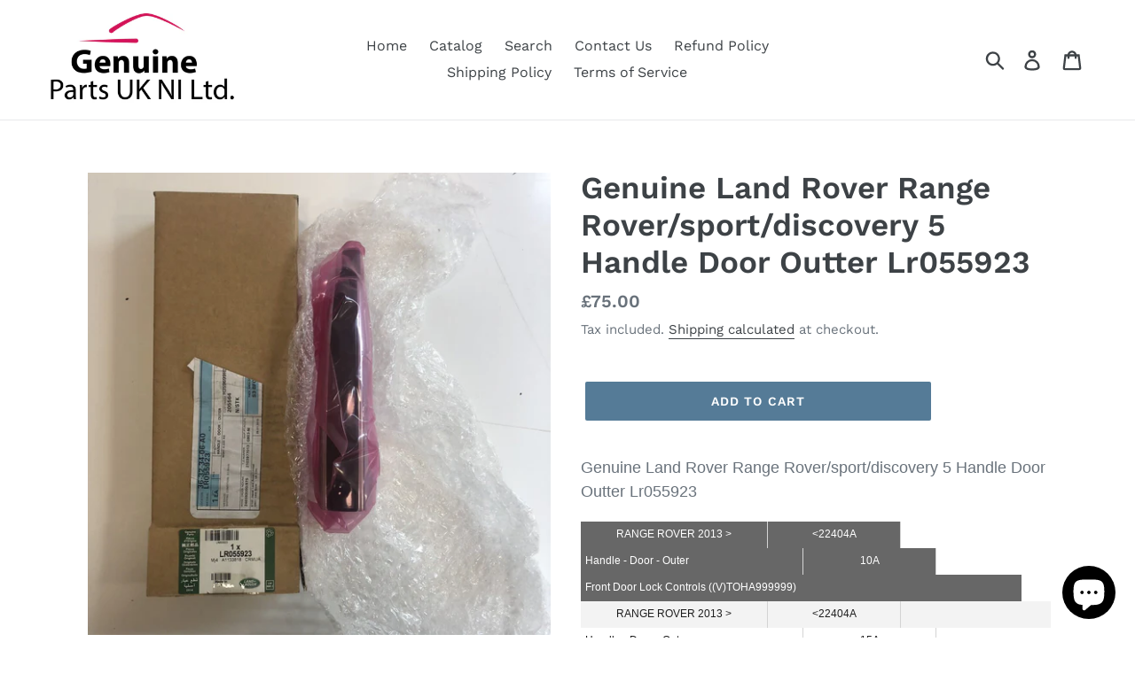

--- FILE ---
content_type: text/html; charset=utf-8
request_url: https://genuinepartsukni.com/products/genuine-land-rover-range-rover-sport-discovery-5-handle-door-outter-lr055923
body_size: 30146
content:
<!doctype html>
<!--[if IE 9]> <html class="ie9 no-js" lang="en"> <![endif]-->
<!--[if (gt IE 9)|!(IE)]><!--> <html class="no-js" lang="en"> <!--<![endif]-->
<head>
  <meta charset="utf-8">
  <meta http-equiv="X-UA-Compatible" content="IE=edge,chrome=1">
  <meta name="viewport" content="width=device-width,initial-scale=1">
  <meta name="theme-color" content="#557b97">
  <link rel="canonical" href="https://genuinepartsukni.com/products/genuine-land-rover-range-rover-sport-discovery-5-handle-door-outter-lr055923"><title>Genuine Land Rover Range Rover/sport/discovery 5 Handle Door Outter Lr
&ndash; Genuine Parts Ltd</title><meta name="description" content="Genuine Land Rover Range Rover/sport/discovery 5 Handle Door Outter Lr055923 RANGE ROVER 2013 &amp;gt; &amp;lt;22404A Handle - Door - Outer 10A Front Door Lock Controls ((V)TOHA999999) RANGE ROVER 2013 &amp;gt; &amp;lt;22404A Handle - Door - Outer 15A Rear Door Lock Controls ((V)TOHA999999) DISCOVERY SPORT 2015 &amp;gt; &amp;lt;22404A Handle "><!-- /snippets/social-meta-tags.liquid -->




<meta property="og:site_name" content="Genuine Parts Ltd ">
<meta property="og:url" content="https://genuinepartsukni.com/products/genuine-land-rover-range-rover-sport-discovery-5-handle-door-outter-lr055923">
<meta property="og:title" content="Genuine Land Rover Range Rover/sport/discovery 5 Handle Door Outter Lr055923">
<meta property="og:type" content="product">
<meta property="og:description" content="Genuine Land Rover Range Rover/sport/discovery 5 Handle Door Outter Lr055923 RANGE ROVER 2013 &amp;gt; &amp;lt;22404A Handle - Door - Outer 10A Front Door Lock Controls ((V)TOHA999999) RANGE ROVER 2013 &amp;gt; &amp;lt;22404A Handle - Door - Outer 15A Rear Door Lock Controls ((V)TOHA999999) DISCOVERY SPORT 2015 &amp;gt; &amp;lt;22404A Handle ">

  <meta property="og:price:amount" content="75.00">
  <meta property="og:price:currency" content="GBP">

<meta property="og:image" content="http://genuinepartsukni.com/cdn/shop/files/57_8607c74c-9981-416f-bba1-5495ae5b5677_1200x1200.jpg?v=1715066742"><meta property="og:image" content="http://genuinepartsukni.com/cdn/shop/files/57_a05f05a8-ebd6-414b-8e82-d5d05251ccf8_1200x1200.jpg?v=1715066742"><meta property="og:image" content="http://genuinepartsukni.com/cdn/shop/files/57_da9fe619-7926-480e-ae5c-4c2c2a0f6f31_1200x1200.jpg?v=1715066742">
<meta property="og:image:secure_url" content="https://genuinepartsukni.com/cdn/shop/files/57_8607c74c-9981-416f-bba1-5495ae5b5677_1200x1200.jpg?v=1715066742"><meta property="og:image:secure_url" content="https://genuinepartsukni.com/cdn/shop/files/57_a05f05a8-ebd6-414b-8e82-d5d05251ccf8_1200x1200.jpg?v=1715066742"><meta property="og:image:secure_url" content="https://genuinepartsukni.com/cdn/shop/files/57_da9fe619-7926-480e-ae5c-4c2c2a0f6f31_1200x1200.jpg?v=1715066742">


  <meta name="twitter:site" content="@partsni?lang=en">

<meta name="twitter:card" content="summary_large_image">
<meta name="twitter:title" content="Genuine Land Rover Range Rover/sport/discovery 5 Handle Door Outter Lr055923">
<meta name="twitter:description" content="Genuine Land Rover Range Rover/sport/discovery 5 Handle Door Outter Lr055923 RANGE ROVER 2013 &amp;gt; &amp;lt;22404A Handle - Door - Outer 10A Front Door Lock Controls ((V)TOHA999999) RANGE ROVER 2013 &amp;gt; &amp;lt;22404A Handle - Door - Outer 15A Rear Door Lock Controls ((V)TOHA999999) DISCOVERY SPORT 2015 &amp;gt; &amp;lt;22404A Handle ">


  <link href="//genuinepartsukni.com/cdn/shop/t/1/assets/theme.scss.css?v=103618347112070281191762782485" rel="stylesheet" type="text/css" media="all" />

  <script>
    var theme = {
      strings: {
        addToCart: "Add to cart",
        soldOut: "Sold out",
        unavailable: "Unavailable",
        regularPrice: "Regular price",
        sale: "Sale",
        showMore: "Show More",
        showLess: "Show Less",
        addressError: "Error looking up that address",
        addressNoResults: "No results for that address",
        addressQueryLimit: "You have exceeded the Google API usage limit. Consider upgrading to a \u003ca href=\"https:\/\/developers.google.com\/maps\/premium\/usage-limits\"\u003ePremium Plan\u003c\/a\u003e.",
        authError: "There was a problem authenticating your Google Maps account.",
        newWindow: "Opens in a new window.",
        external: "Opens external website.",
        newWindowExternal: "Opens external website in a new window."
      },
      moneyFormat: "£{{amount}}"
    }

    document.documentElement.className = document.documentElement.className.replace('no-js', 'js');
  </script>

  <!--[if (lte IE 9) ]><script src="//genuinepartsukni.com/cdn/shop/t/1/assets/match-media.min.js?v=22265819453975888031534948790" type="text/javascript"></script><![endif]--><!--[if (gt IE 9)|!(IE)]><!--><script src="//genuinepartsukni.com/cdn/shop/t/1/assets/lazysizes.js?v=68441465964607740661534948790" async="async"></script><!--<![endif]-->
  <!--[if lte IE 9]><script src="//genuinepartsukni.com/cdn/shop/t/1/assets/lazysizes.min.js?v=212"></script><![endif]-->

  <!--[if (gt IE 9)|!(IE)]><!--><script src="//genuinepartsukni.com/cdn/shop/t/1/assets/vendor.js?v=121857302354663160541534948791" defer="defer"></script><!--<![endif]-->
  <!--[if lte IE 9]><script src="//genuinepartsukni.com/cdn/shop/t/1/assets/vendor.js?v=121857302354663160541534948791"></script><![endif]-->

  <!--[if (gt IE 9)|!(IE)]><!--><script src="//genuinepartsukni.com/cdn/shop/t/1/assets/theme.js?v=34611478454016113181639410784" defer="defer"></script><!--<![endif]-->
  <!--[if lte IE 9]><script src="//genuinepartsukni.com/cdn/shop/t/1/assets/theme.js?v=34611478454016113181639410784"></script><![endif]-->

  <script>window.performance && window.performance.mark && window.performance.mark('shopify.content_for_header.start');</script><meta name="google-site-verification" content="-ymGkMG_M5agP85VOQcY1ddAyqNcBqjrpQ9SSN7zUQ8">
<meta name="google-site-verification" content="-ymGkMG_M5agP85VOQcY1ddAyqNcBqjrpQ9SSN7zUQ8">
<meta id="shopify-digital-wallet" name="shopify-digital-wallet" content="/3097755761/digital_wallets/dialog">
<meta name="shopify-checkout-api-token" content="26e056e555d9bc764dd19c3d5426635a">
<meta id="in-context-paypal-metadata" data-shop-id="3097755761" data-venmo-supported="false" data-environment="production" data-locale="en_US" data-paypal-v4="true" data-currency="GBP">
<link rel="alternate" type="application/json+oembed" href="https://genuinepartsukni.com/products/genuine-land-rover-range-rover-sport-discovery-5-handle-door-outter-lr055923.oembed">
<script async="async" src="/checkouts/internal/preloads.js?locale=en-GB"></script>
<link rel="preconnect" href="https://shop.app" crossorigin="anonymous">
<script async="async" src="https://shop.app/checkouts/internal/preloads.js?locale=en-GB&shop_id=3097755761" crossorigin="anonymous"></script>
<script id="apple-pay-shop-capabilities" type="application/json">{"shopId":3097755761,"countryCode":"GB","currencyCode":"GBP","merchantCapabilities":["supports3DS"],"merchantId":"gid:\/\/shopify\/Shop\/3097755761","merchantName":"Genuine Parts Ltd ","requiredBillingContactFields":["postalAddress","email","phone"],"requiredShippingContactFields":["postalAddress","email","phone"],"shippingType":"shipping","supportedNetworks":["visa","maestro","masterCard","amex","discover","elo"],"total":{"type":"pending","label":"Genuine Parts Ltd ","amount":"1.00"},"shopifyPaymentsEnabled":true,"supportsSubscriptions":true}</script>
<script id="shopify-features" type="application/json">{"accessToken":"26e056e555d9bc764dd19c3d5426635a","betas":["rich-media-storefront-analytics"],"domain":"genuinepartsukni.com","predictiveSearch":true,"shopId":3097755761,"locale":"en"}</script>
<script>var Shopify = Shopify || {};
Shopify.shop = "genuine-parts-ltd.myshopify.com";
Shopify.locale = "en";
Shopify.currency = {"active":"GBP","rate":"1.0"};
Shopify.country = "GB";
Shopify.theme = {"name":"Debut","id":35194339441,"schema_name":"Debut","schema_version":"7.1.1","theme_store_id":796,"role":"main"};
Shopify.theme.handle = "null";
Shopify.theme.style = {"id":null,"handle":null};
Shopify.cdnHost = "genuinepartsukni.com/cdn";
Shopify.routes = Shopify.routes || {};
Shopify.routes.root = "/";</script>
<script type="module">!function(o){(o.Shopify=o.Shopify||{}).modules=!0}(window);</script>
<script>!function(o){function n(){var o=[];function n(){o.push(Array.prototype.slice.apply(arguments))}return n.q=o,n}var t=o.Shopify=o.Shopify||{};t.loadFeatures=n(),t.autoloadFeatures=n()}(window);</script>
<script>
  window.ShopifyPay = window.ShopifyPay || {};
  window.ShopifyPay.apiHost = "shop.app\/pay";
  window.ShopifyPay.redirectState = null;
</script>
<script id="shop-js-analytics" type="application/json">{"pageType":"product"}</script>
<script defer="defer" async type="module" src="//genuinepartsukni.com/cdn/shopifycloud/shop-js/modules/v2/client.init-shop-cart-sync_BApSsMSl.en.esm.js"></script>
<script defer="defer" async type="module" src="//genuinepartsukni.com/cdn/shopifycloud/shop-js/modules/v2/chunk.common_CBoos6YZ.esm.js"></script>
<script type="module">
  await import("//genuinepartsukni.com/cdn/shopifycloud/shop-js/modules/v2/client.init-shop-cart-sync_BApSsMSl.en.esm.js");
await import("//genuinepartsukni.com/cdn/shopifycloud/shop-js/modules/v2/chunk.common_CBoos6YZ.esm.js");

  window.Shopify.SignInWithShop?.initShopCartSync?.({"fedCMEnabled":true,"windoidEnabled":true});

</script>
<script>
  window.Shopify = window.Shopify || {};
  if (!window.Shopify.featureAssets) window.Shopify.featureAssets = {};
  window.Shopify.featureAssets['shop-js'] = {"shop-cart-sync":["modules/v2/client.shop-cart-sync_DJczDl9f.en.esm.js","modules/v2/chunk.common_CBoos6YZ.esm.js"],"init-fed-cm":["modules/v2/client.init-fed-cm_BzwGC0Wi.en.esm.js","modules/v2/chunk.common_CBoos6YZ.esm.js"],"init-windoid":["modules/v2/client.init-windoid_BS26ThXS.en.esm.js","modules/v2/chunk.common_CBoos6YZ.esm.js"],"shop-cash-offers":["modules/v2/client.shop-cash-offers_DthCPNIO.en.esm.js","modules/v2/chunk.common_CBoos6YZ.esm.js","modules/v2/chunk.modal_Bu1hFZFC.esm.js"],"shop-button":["modules/v2/client.shop-button_D_JX508o.en.esm.js","modules/v2/chunk.common_CBoos6YZ.esm.js"],"init-shop-email-lookup-coordinator":["modules/v2/client.init-shop-email-lookup-coordinator_DFwWcvrS.en.esm.js","modules/v2/chunk.common_CBoos6YZ.esm.js"],"shop-toast-manager":["modules/v2/client.shop-toast-manager_tEhgP2F9.en.esm.js","modules/v2/chunk.common_CBoos6YZ.esm.js"],"shop-login-button":["modules/v2/client.shop-login-button_DwLgFT0K.en.esm.js","modules/v2/chunk.common_CBoos6YZ.esm.js","modules/v2/chunk.modal_Bu1hFZFC.esm.js"],"avatar":["modules/v2/client.avatar_BTnouDA3.en.esm.js"],"init-shop-cart-sync":["modules/v2/client.init-shop-cart-sync_BApSsMSl.en.esm.js","modules/v2/chunk.common_CBoos6YZ.esm.js"],"pay-button":["modules/v2/client.pay-button_BuNmcIr_.en.esm.js","modules/v2/chunk.common_CBoos6YZ.esm.js"],"init-shop-for-new-customer-accounts":["modules/v2/client.init-shop-for-new-customer-accounts_DrjXSI53.en.esm.js","modules/v2/client.shop-login-button_DwLgFT0K.en.esm.js","modules/v2/chunk.common_CBoos6YZ.esm.js","modules/v2/chunk.modal_Bu1hFZFC.esm.js"],"init-customer-accounts-sign-up":["modules/v2/client.init-customer-accounts-sign-up_TlVCiykN.en.esm.js","modules/v2/client.shop-login-button_DwLgFT0K.en.esm.js","modules/v2/chunk.common_CBoos6YZ.esm.js","modules/v2/chunk.modal_Bu1hFZFC.esm.js"],"shop-follow-button":["modules/v2/client.shop-follow-button_C5D3XtBb.en.esm.js","modules/v2/chunk.common_CBoos6YZ.esm.js","modules/v2/chunk.modal_Bu1hFZFC.esm.js"],"checkout-modal":["modules/v2/client.checkout-modal_8TC_1FUY.en.esm.js","modules/v2/chunk.common_CBoos6YZ.esm.js","modules/v2/chunk.modal_Bu1hFZFC.esm.js"],"init-customer-accounts":["modules/v2/client.init-customer-accounts_C0Oh2ljF.en.esm.js","modules/v2/client.shop-login-button_DwLgFT0K.en.esm.js","modules/v2/chunk.common_CBoos6YZ.esm.js","modules/v2/chunk.modal_Bu1hFZFC.esm.js"],"lead-capture":["modules/v2/client.lead-capture_Cq0gfm7I.en.esm.js","modules/v2/chunk.common_CBoos6YZ.esm.js","modules/v2/chunk.modal_Bu1hFZFC.esm.js"],"shop-login":["modules/v2/client.shop-login_BmtnoEUo.en.esm.js","modules/v2/chunk.common_CBoos6YZ.esm.js","modules/v2/chunk.modal_Bu1hFZFC.esm.js"],"payment-terms":["modules/v2/client.payment-terms_BHOWV7U_.en.esm.js","modules/v2/chunk.common_CBoos6YZ.esm.js","modules/v2/chunk.modal_Bu1hFZFC.esm.js"]};
</script>
<script>(function() {
  var isLoaded = false;
  function asyncLoad() {
    if (isLoaded) return;
    isLoaded = true;
    var urls = ["https:\/\/cdn.shopify.com\/s\/files\/1\/0683\/1371\/0892\/files\/splmn-shopify-prod-August-31.min.js?v=1693985059\u0026shop=genuine-parts-ltd.myshopify.com"];
    for (var i = 0; i < urls.length; i++) {
      var s = document.createElement('script');
      s.type = 'text/javascript';
      s.async = true;
      s.src = urls[i];
      var x = document.getElementsByTagName('script')[0];
      x.parentNode.insertBefore(s, x);
    }
  };
  if(window.attachEvent) {
    window.attachEvent('onload', asyncLoad);
  } else {
    window.addEventListener('load', asyncLoad, false);
  }
})();</script>
<script id="__st">var __st={"a":3097755761,"offset":0,"reqid":"a26b40a6-98f4-480d-bec8-1343b15c3423-1768882197","pageurl":"genuinepartsukni.com\/products\/genuine-land-rover-range-rover-sport-discovery-5-handle-door-outter-lr055923","u":"c9ebce9e4991","p":"product","rtyp":"product","rid":9371328512292};</script>
<script>window.ShopifyPaypalV4VisibilityTracking = true;</script>
<script id="captcha-bootstrap">!function(){'use strict';const t='contact',e='account',n='new_comment',o=[[t,t],['blogs',n],['comments',n],[t,'customer']],c=[[e,'customer_login'],[e,'guest_login'],[e,'recover_customer_password'],[e,'create_customer']],r=t=>t.map((([t,e])=>`form[action*='/${t}']:not([data-nocaptcha='true']) input[name='form_type'][value='${e}']`)).join(','),a=t=>()=>t?[...document.querySelectorAll(t)].map((t=>t.form)):[];function s(){const t=[...o],e=r(t);return a(e)}const i='password',u='form_key',d=['recaptcha-v3-token','g-recaptcha-response','h-captcha-response',i],f=()=>{try{return window.sessionStorage}catch{return}},m='__shopify_v',_=t=>t.elements[u];function p(t,e,n=!1){try{const o=window.sessionStorage,c=JSON.parse(o.getItem(e)),{data:r}=function(t){const{data:e,action:n}=t;return t[m]||n?{data:e,action:n}:{data:t,action:n}}(c);for(const[e,n]of Object.entries(r))t.elements[e]&&(t.elements[e].value=n);n&&o.removeItem(e)}catch(o){console.error('form repopulation failed',{error:o})}}const l='form_type',E='cptcha';function T(t){t.dataset[E]=!0}const w=window,h=w.document,L='Shopify',v='ce_forms',y='captcha';let A=!1;((t,e)=>{const n=(g='f06e6c50-85a8-45c8-87d0-21a2b65856fe',I='https://cdn.shopify.com/shopifycloud/storefront-forms-hcaptcha/ce_storefront_forms_captcha_hcaptcha.v1.5.2.iife.js',D={infoText:'Protected by hCaptcha',privacyText:'Privacy',termsText:'Terms'},(t,e,n)=>{const o=w[L][v],c=o.bindForm;if(c)return c(t,g,e,D).then(n);var r;o.q.push([[t,g,e,D],n]),r=I,A||(h.body.append(Object.assign(h.createElement('script'),{id:'captcha-provider',async:!0,src:r})),A=!0)});var g,I,D;w[L]=w[L]||{},w[L][v]=w[L][v]||{},w[L][v].q=[],w[L][y]=w[L][y]||{},w[L][y].protect=function(t,e){n(t,void 0,e),T(t)},Object.freeze(w[L][y]),function(t,e,n,w,h,L){const[v,y,A,g]=function(t,e,n){const i=e?o:[],u=t?c:[],d=[...i,...u],f=r(d),m=r(i),_=r(d.filter((([t,e])=>n.includes(e))));return[a(f),a(m),a(_),s()]}(w,h,L),I=t=>{const e=t.target;return e instanceof HTMLFormElement?e:e&&e.form},D=t=>v().includes(t);t.addEventListener('submit',(t=>{const e=I(t);if(!e)return;const n=D(e)&&!e.dataset.hcaptchaBound&&!e.dataset.recaptchaBound,o=_(e),c=g().includes(e)&&(!o||!o.value);(n||c)&&t.preventDefault(),c&&!n&&(function(t){try{if(!f())return;!function(t){const e=f();if(!e)return;const n=_(t);if(!n)return;const o=n.value;o&&e.removeItem(o)}(t);const e=Array.from(Array(32),(()=>Math.random().toString(36)[2])).join('');!function(t,e){_(t)||t.append(Object.assign(document.createElement('input'),{type:'hidden',name:u})),t.elements[u].value=e}(t,e),function(t,e){const n=f();if(!n)return;const o=[...t.querySelectorAll(`input[type='${i}']`)].map((({name:t})=>t)),c=[...d,...o],r={};for(const[a,s]of new FormData(t).entries())c.includes(a)||(r[a]=s);n.setItem(e,JSON.stringify({[m]:1,action:t.action,data:r}))}(t,e)}catch(e){console.error('failed to persist form',e)}}(e),e.submit())}));const S=(t,e)=>{t&&!t.dataset[E]&&(n(t,e.some((e=>e===t))),T(t))};for(const o of['focusin','change'])t.addEventListener(o,(t=>{const e=I(t);D(e)&&S(e,y())}));const B=e.get('form_key'),M=e.get(l),P=B&&M;t.addEventListener('DOMContentLoaded',(()=>{const t=y();if(P)for(const e of t)e.elements[l].value===M&&p(e,B);[...new Set([...A(),...v().filter((t=>'true'===t.dataset.shopifyCaptcha))])].forEach((e=>S(e,t)))}))}(h,new URLSearchParams(w.location.search),n,t,e,['guest_login'])})(!0,!0)}();</script>
<script integrity="sha256-4kQ18oKyAcykRKYeNunJcIwy7WH5gtpwJnB7kiuLZ1E=" data-source-attribution="shopify.loadfeatures" defer="defer" src="//genuinepartsukni.com/cdn/shopifycloud/storefront/assets/storefront/load_feature-a0a9edcb.js" crossorigin="anonymous"></script>
<script crossorigin="anonymous" defer="defer" src="//genuinepartsukni.com/cdn/shopifycloud/storefront/assets/shopify_pay/storefront-65b4c6d7.js?v=20250812"></script>
<script data-source-attribution="shopify.dynamic_checkout.dynamic.init">var Shopify=Shopify||{};Shopify.PaymentButton=Shopify.PaymentButton||{isStorefrontPortableWallets:!0,init:function(){window.Shopify.PaymentButton.init=function(){};var t=document.createElement("script");t.src="https://genuinepartsukni.com/cdn/shopifycloud/portable-wallets/latest/portable-wallets.en.js",t.type="module",document.head.appendChild(t)}};
</script>
<script data-source-attribution="shopify.dynamic_checkout.buyer_consent">
  function portableWalletsHideBuyerConsent(e){var t=document.getElementById("shopify-buyer-consent"),n=document.getElementById("shopify-subscription-policy-button");t&&n&&(t.classList.add("hidden"),t.setAttribute("aria-hidden","true"),n.removeEventListener("click",e))}function portableWalletsShowBuyerConsent(e){var t=document.getElementById("shopify-buyer-consent"),n=document.getElementById("shopify-subscription-policy-button");t&&n&&(t.classList.remove("hidden"),t.removeAttribute("aria-hidden"),n.addEventListener("click",e))}window.Shopify?.PaymentButton&&(window.Shopify.PaymentButton.hideBuyerConsent=portableWalletsHideBuyerConsent,window.Shopify.PaymentButton.showBuyerConsent=portableWalletsShowBuyerConsent);
</script>
<script data-source-attribution="shopify.dynamic_checkout.cart.bootstrap">document.addEventListener("DOMContentLoaded",(function(){function t(){return document.querySelector("shopify-accelerated-checkout-cart, shopify-accelerated-checkout")}if(t())Shopify.PaymentButton.init();else{new MutationObserver((function(e,n){t()&&(Shopify.PaymentButton.init(),n.disconnect())})).observe(document.body,{childList:!0,subtree:!0})}}));
</script>
<script id='scb4127' type='text/javascript' async='' src='https://genuinepartsukni.com/cdn/shopifycloud/privacy-banner/storefront-banner.js'></script><link id="shopify-accelerated-checkout-styles" rel="stylesheet" media="screen" href="https://genuinepartsukni.com/cdn/shopifycloud/portable-wallets/latest/accelerated-checkout-backwards-compat.css" crossorigin="anonymous">
<style id="shopify-accelerated-checkout-cart">
        #shopify-buyer-consent {
  margin-top: 1em;
  display: inline-block;
  width: 100%;
}

#shopify-buyer-consent.hidden {
  display: none;
}

#shopify-subscription-policy-button {
  background: none;
  border: none;
  padding: 0;
  text-decoration: underline;
  font-size: inherit;
  cursor: pointer;
}

#shopify-subscription-policy-button::before {
  box-shadow: none;
}

      </style>

<script>window.performance && window.performance.mark && window.performance.mark('shopify.content_for_header.end');</script>
<script src="https://cdn.shopify.com/extensions/e4b3a77b-20c9-4161-b1bb-deb87046128d/inbox-1253/assets/inbox-chat-loader.js" type="text/javascript" defer="defer"></script>
<link href="https://monorail-edge.shopifysvc.com" rel="dns-prefetch">
<script>(function(){if ("sendBeacon" in navigator && "performance" in window) {try {var session_token_from_headers = performance.getEntriesByType('navigation')[0].serverTiming.find(x => x.name == '_s').description;} catch {var session_token_from_headers = undefined;}var session_cookie_matches = document.cookie.match(/_shopify_s=([^;]*)/);var session_token_from_cookie = session_cookie_matches && session_cookie_matches.length === 2 ? session_cookie_matches[1] : "";var session_token = session_token_from_headers || session_token_from_cookie || "";function handle_abandonment_event(e) {var entries = performance.getEntries().filter(function(entry) {return /monorail-edge.shopifysvc.com/.test(entry.name);});if (!window.abandonment_tracked && entries.length === 0) {window.abandonment_tracked = true;var currentMs = Date.now();var navigation_start = performance.timing.navigationStart;var payload = {shop_id: 3097755761,url: window.location.href,navigation_start,duration: currentMs - navigation_start,session_token,page_type: "product"};window.navigator.sendBeacon("https://monorail-edge.shopifysvc.com/v1/produce", JSON.stringify({schema_id: "online_store_buyer_site_abandonment/1.1",payload: payload,metadata: {event_created_at_ms: currentMs,event_sent_at_ms: currentMs}}));}}window.addEventListener('pagehide', handle_abandonment_event);}}());</script>
<script id="web-pixels-manager-setup">(function e(e,d,r,n,o){if(void 0===o&&(o={}),!Boolean(null===(a=null===(i=window.Shopify)||void 0===i?void 0:i.analytics)||void 0===a?void 0:a.replayQueue)){var i,a;window.Shopify=window.Shopify||{};var t=window.Shopify;t.analytics=t.analytics||{};var s=t.analytics;s.replayQueue=[],s.publish=function(e,d,r){return s.replayQueue.push([e,d,r]),!0};try{self.performance.mark("wpm:start")}catch(e){}var l=function(){var e={modern:/Edge?\/(1{2}[4-9]|1[2-9]\d|[2-9]\d{2}|\d{4,})\.\d+(\.\d+|)|Firefox\/(1{2}[4-9]|1[2-9]\d|[2-9]\d{2}|\d{4,})\.\d+(\.\d+|)|Chrom(ium|e)\/(9{2}|\d{3,})\.\d+(\.\d+|)|(Maci|X1{2}).+ Version\/(15\.\d+|(1[6-9]|[2-9]\d|\d{3,})\.\d+)([,.]\d+|)( \(\w+\)|)( Mobile\/\w+|) Safari\/|Chrome.+OPR\/(9{2}|\d{3,})\.\d+\.\d+|(CPU[ +]OS|iPhone[ +]OS|CPU[ +]iPhone|CPU IPhone OS|CPU iPad OS)[ +]+(15[._]\d+|(1[6-9]|[2-9]\d|\d{3,})[._]\d+)([._]\d+|)|Android:?[ /-](13[3-9]|1[4-9]\d|[2-9]\d{2}|\d{4,})(\.\d+|)(\.\d+|)|Android.+Firefox\/(13[5-9]|1[4-9]\d|[2-9]\d{2}|\d{4,})\.\d+(\.\d+|)|Android.+Chrom(ium|e)\/(13[3-9]|1[4-9]\d|[2-9]\d{2}|\d{4,})\.\d+(\.\d+|)|SamsungBrowser\/([2-9]\d|\d{3,})\.\d+/,legacy:/Edge?\/(1[6-9]|[2-9]\d|\d{3,})\.\d+(\.\d+|)|Firefox\/(5[4-9]|[6-9]\d|\d{3,})\.\d+(\.\d+|)|Chrom(ium|e)\/(5[1-9]|[6-9]\d|\d{3,})\.\d+(\.\d+|)([\d.]+$|.*Safari\/(?![\d.]+ Edge\/[\d.]+$))|(Maci|X1{2}).+ Version\/(10\.\d+|(1[1-9]|[2-9]\d|\d{3,})\.\d+)([,.]\d+|)( \(\w+\)|)( Mobile\/\w+|) Safari\/|Chrome.+OPR\/(3[89]|[4-9]\d|\d{3,})\.\d+\.\d+|(CPU[ +]OS|iPhone[ +]OS|CPU[ +]iPhone|CPU IPhone OS|CPU iPad OS)[ +]+(10[._]\d+|(1[1-9]|[2-9]\d|\d{3,})[._]\d+)([._]\d+|)|Android:?[ /-](13[3-9]|1[4-9]\d|[2-9]\d{2}|\d{4,})(\.\d+|)(\.\d+|)|Mobile Safari.+OPR\/([89]\d|\d{3,})\.\d+\.\d+|Android.+Firefox\/(13[5-9]|1[4-9]\d|[2-9]\d{2}|\d{4,})\.\d+(\.\d+|)|Android.+Chrom(ium|e)\/(13[3-9]|1[4-9]\d|[2-9]\d{2}|\d{4,})\.\d+(\.\d+|)|Android.+(UC? ?Browser|UCWEB|U3)[ /]?(15\.([5-9]|\d{2,})|(1[6-9]|[2-9]\d|\d{3,})\.\d+)\.\d+|SamsungBrowser\/(5\.\d+|([6-9]|\d{2,})\.\d+)|Android.+MQ{2}Browser\/(14(\.(9|\d{2,})|)|(1[5-9]|[2-9]\d|\d{3,})(\.\d+|))(\.\d+|)|K[Aa][Ii]OS\/(3\.\d+|([4-9]|\d{2,})\.\d+)(\.\d+|)/},d=e.modern,r=e.legacy,n=navigator.userAgent;return n.match(d)?"modern":n.match(r)?"legacy":"unknown"}(),u="modern"===l?"modern":"legacy",c=(null!=n?n:{modern:"",legacy:""})[u],f=function(e){return[e.baseUrl,"/wpm","/b",e.hashVersion,"modern"===e.buildTarget?"m":"l",".js"].join("")}({baseUrl:d,hashVersion:r,buildTarget:u}),m=function(e){var d=e.version,r=e.bundleTarget,n=e.surface,o=e.pageUrl,i=e.monorailEndpoint;return{emit:function(e){var a=e.status,t=e.errorMsg,s=(new Date).getTime(),l=JSON.stringify({metadata:{event_sent_at_ms:s},events:[{schema_id:"web_pixels_manager_load/3.1",payload:{version:d,bundle_target:r,page_url:o,status:a,surface:n,error_msg:t},metadata:{event_created_at_ms:s}}]});if(!i)return console&&console.warn&&console.warn("[Web Pixels Manager] No Monorail endpoint provided, skipping logging."),!1;try{return self.navigator.sendBeacon.bind(self.navigator)(i,l)}catch(e){}var u=new XMLHttpRequest;try{return u.open("POST",i,!0),u.setRequestHeader("Content-Type","text/plain"),u.send(l),!0}catch(e){return console&&console.warn&&console.warn("[Web Pixels Manager] Got an unhandled error while logging to Monorail."),!1}}}}({version:r,bundleTarget:l,surface:e.surface,pageUrl:self.location.href,monorailEndpoint:e.monorailEndpoint});try{o.browserTarget=l,function(e){var d=e.src,r=e.async,n=void 0===r||r,o=e.onload,i=e.onerror,a=e.sri,t=e.scriptDataAttributes,s=void 0===t?{}:t,l=document.createElement("script"),u=document.querySelector("head"),c=document.querySelector("body");if(l.async=n,l.src=d,a&&(l.integrity=a,l.crossOrigin="anonymous"),s)for(var f in s)if(Object.prototype.hasOwnProperty.call(s,f))try{l.dataset[f]=s[f]}catch(e){}if(o&&l.addEventListener("load",o),i&&l.addEventListener("error",i),u)u.appendChild(l);else{if(!c)throw new Error("Did not find a head or body element to append the script");c.appendChild(l)}}({src:f,async:!0,onload:function(){if(!function(){var e,d;return Boolean(null===(d=null===(e=window.Shopify)||void 0===e?void 0:e.analytics)||void 0===d?void 0:d.initialized)}()){var d=window.webPixelsManager.init(e)||void 0;if(d){var r=window.Shopify.analytics;r.replayQueue.forEach((function(e){var r=e[0],n=e[1],o=e[2];d.publishCustomEvent(r,n,o)})),r.replayQueue=[],r.publish=d.publishCustomEvent,r.visitor=d.visitor,r.initialized=!0}}},onerror:function(){return m.emit({status:"failed",errorMsg:"".concat(f," has failed to load")})},sri:function(e){var d=/^sha384-[A-Za-z0-9+/=]+$/;return"string"==typeof e&&d.test(e)}(c)?c:"",scriptDataAttributes:o}),m.emit({status:"loading"})}catch(e){m.emit({status:"failed",errorMsg:(null==e?void 0:e.message)||"Unknown error"})}}})({shopId: 3097755761,storefrontBaseUrl: "https://genuinepartsukni.com",extensionsBaseUrl: "https://extensions.shopifycdn.com/cdn/shopifycloud/web-pixels-manager",monorailEndpoint: "https://monorail-edge.shopifysvc.com/unstable/produce_batch",surface: "storefront-renderer",enabledBetaFlags: ["2dca8a86"],webPixelsConfigList: [{"id":"905085314","configuration":"{\"config\":\"{\\\"pixel_id\\\":\\\"G-H9TBNTX370\\\",\\\"target_country\\\":\\\"GB\\\",\\\"gtag_events\\\":[{\\\"type\\\":\\\"search\\\",\\\"action_label\\\":[\\\"G-H9TBNTX370\\\",\\\"AW-620148782\\\/rZ85CIa6odkBEK7w2qcC\\\"]},{\\\"type\\\":\\\"begin_checkout\\\",\\\"action_label\\\":[\\\"G-H9TBNTX370\\\",\\\"AW-620148782\\\/j5LuCIO6odkBEK7w2qcC\\\"]},{\\\"type\\\":\\\"view_item\\\",\\\"action_label\\\":[\\\"G-H9TBNTX370\\\",\\\"AW-620148782\\\/lQmACP25odkBEK7w2qcC\\\",\\\"MC-BD7SD5XKCK\\\"]},{\\\"type\\\":\\\"purchase\\\",\\\"action_label\\\":[\\\"G-H9TBNTX370\\\",\\\"AW-620148782\\\/h3-QCPq5odkBEK7w2qcC\\\",\\\"MC-BD7SD5XKCK\\\"]},{\\\"type\\\":\\\"page_view\\\",\\\"action_label\\\":[\\\"G-H9TBNTX370\\\",\\\"AW-620148782\\\/GQApCPe5odkBEK7w2qcC\\\",\\\"MC-BD7SD5XKCK\\\"]},{\\\"type\\\":\\\"add_payment_info\\\",\\\"action_label\\\":[\\\"G-H9TBNTX370\\\",\\\"AW-620148782\\\/D6q0CIm6odkBEK7w2qcC\\\"]},{\\\"type\\\":\\\"add_to_cart\\\",\\\"action_label\\\":[\\\"G-H9TBNTX370\\\",\\\"AW-620148782\\\/vW_2CIC6odkBEK7w2qcC\\\"]}],\\\"enable_monitoring_mode\\\":false}\"}","eventPayloadVersion":"v1","runtimeContext":"OPEN","scriptVersion":"b2a88bafab3e21179ed38636efcd8a93","type":"APP","apiClientId":1780363,"privacyPurposes":[],"dataSharingAdjustments":{"protectedCustomerApprovalScopes":["read_customer_address","read_customer_email","read_customer_name","read_customer_personal_data","read_customer_phone"]}},{"id":"773226882","configuration":"{\"pixelCode\":\"CRFIF2JC77U5P6ERN5J0\"}","eventPayloadVersion":"v1","runtimeContext":"STRICT","scriptVersion":"22e92c2ad45662f435e4801458fb78cc","type":"APP","apiClientId":4383523,"privacyPurposes":["ANALYTICS","MARKETING","SALE_OF_DATA"],"dataSharingAdjustments":{"protectedCustomerApprovalScopes":["read_customer_address","read_customer_email","read_customer_name","read_customer_personal_data","read_customer_phone"]}},{"id":"335413540","configuration":"{\"pixel_id\":\"385832475455069\",\"pixel_type\":\"facebook_pixel\",\"metaapp_system_user_token\":\"-\"}","eventPayloadVersion":"v1","runtimeContext":"OPEN","scriptVersion":"ca16bc87fe92b6042fbaa3acc2fbdaa6","type":"APP","apiClientId":2329312,"privacyPurposes":["ANALYTICS","MARKETING","SALE_OF_DATA"],"dataSharingAdjustments":{"protectedCustomerApprovalScopes":["read_customer_address","read_customer_email","read_customer_name","read_customer_personal_data","read_customer_phone"]}},{"id":"shopify-app-pixel","configuration":"{}","eventPayloadVersion":"v1","runtimeContext":"STRICT","scriptVersion":"0450","apiClientId":"shopify-pixel","type":"APP","privacyPurposes":["ANALYTICS","MARKETING"]},{"id":"shopify-custom-pixel","eventPayloadVersion":"v1","runtimeContext":"LAX","scriptVersion":"0450","apiClientId":"shopify-pixel","type":"CUSTOM","privacyPurposes":["ANALYTICS","MARKETING"]}],isMerchantRequest: false,initData: {"shop":{"name":"Genuine Parts Ltd ","paymentSettings":{"currencyCode":"GBP"},"myshopifyDomain":"genuine-parts-ltd.myshopify.com","countryCode":"GB","storefrontUrl":"https:\/\/genuinepartsukni.com"},"customer":null,"cart":null,"checkout":null,"productVariants":[{"price":{"amount":75.0,"currencyCode":"GBP"},"product":{"title":"Genuine Land Rover Range Rover\/sport\/discovery 5 Handle Door Outter Lr055923","vendor":"Landrover","id":"9371328512292","untranslatedTitle":"Genuine Land Rover Range Rover\/sport\/discovery 5 Handle Door Outter Lr055923","url":"\/products\/genuine-land-rover-range-rover-sport-discovery-5-handle-door-outter-lr055923","type":"Vehicle Parts \u0026 Accessories:Car Parts \u0026 Accessories:Exterior Parts \u0026 Accessories:Doors, Boot Lids \u0026 Hatches:Door Handles"},"id":"48861981180196","image":{"src":"\/\/genuinepartsukni.com\/cdn\/shop\/files\/57_8607c74c-9981-416f-bba1-5495ae5b5677.jpg?v=1715066742"},"sku":"273506779862_8c2dad2","title":"Default Title","untranslatedTitle":"Default Title"}],"purchasingCompany":null},},"https://genuinepartsukni.com/cdn","fcfee988w5aeb613cpc8e4bc33m6693e112",{"modern":"","legacy":""},{"shopId":"3097755761","storefrontBaseUrl":"https:\/\/genuinepartsukni.com","extensionBaseUrl":"https:\/\/extensions.shopifycdn.com\/cdn\/shopifycloud\/web-pixels-manager","surface":"storefront-renderer","enabledBetaFlags":"[\"2dca8a86\"]","isMerchantRequest":"false","hashVersion":"fcfee988w5aeb613cpc8e4bc33m6693e112","publish":"custom","events":"[[\"page_viewed\",{}],[\"product_viewed\",{\"productVariant\":{\"price\":{\"amount\":75.0,\"currencyCode\":\"GBP\"},\"product\":{\"title\":\"Genuine Land Rover Range Rover\/sport\/discovery 5 Handle Door Outter Lr055923\",\"vendor\":\"Landrover\",\"id\":\"9371328512292\",\"untranslatedTitle\":\"Genuine Land Rover Range Rover\/sport\/discovery 5 Handle Door Outter Lr055923\",\"url\":\"\/products\/genuine-land-rover-range-rover-sport-discovery-5-handle-door-outter-lr055923\",\"type\":\"Vehicle Parts \u0026 Accessories:Car Parts \u0026 Accessories:Exterior Parts \u0026 Accessories:Doors, Boot Lids \u0026 Hatches:Door Handles\"},\"id\":\"48861981180196\",\"image\":{\"src\":\"\/\/genuinepartsukni.com\/cdn\/shop\/files\/57_8607c74c-9981-416f-bba1-5495ae5b5677.jpg?v=1715066742\"},\"sku\":\"273506779862_8c2dad2\",\"title\":\"Default Title\",\"untranslatedTitle\":\"Default Title\"}}]]"});</script><script>
  window.ShopifyAnalytics = window.ShopifyAnalytics || {};
  window.ShopifyAnalytics.meta = window.ShopifyAnalytics.meta || {};
  window.ShopifyAnalytics.meta.currency = 'GBP';
  var meta = {"product":{"id":9371328512292,"gid":"gid:\/\/shopify\/Product\/9371328512292","vendor":"Landrover","type":"Vehicle Parts \u0026 Accessories:Car Parts \u0026 Accessories:Exterior Parts \u0026 Accessories:Doors, Boot Lids \u0026 Hatches:Door Handles","handle":"genuine-land-rover-range-rover-sport-discovery-5-handle-door-outter-lr055923","variants":[{"id":48861981180196,"price":7500,"name":"Genuine Land Rover Range Rover\/sport\/discovery 5 Handle Door Outter Lr055923","public_title":null,"sku":"273506779862_8c2dad2"}],"remote":false},"page":{"pageType":"product","resourceType":"product","resourceId":9371328512292,"requestId":"a26b40a6-98f4-480d-bec8-1343b15c3423-1768882197"}};
  for (var attr in meta) {
    window.ShopifyAnalytics.meta[attr] = meta[attr];
  }
</script>
<script class="analytics">
  (function () {
    var customDocumentWrite = function(content) {
      var jquery = null;

      if (window.jQuery) {
        jquery = window.jQuery;
      } else if (window.Checkout && window.Checkout.$) {
        jquery = window.Checkout.$;
      }

      if (jquery) {
        jquery('body').append(content);
      }
    };

    var hasLoggedConversion = function(token) {
      if (token) {
        return document.cookie.indexOf('loggedConversion=' + token) !== -1;
      }
      return false;
    }

    var setCookieIfConversion = function(token) {
      if (token) {
        var twoMonthsFromNow = new Date(Date.now());
        twoMonthsFromNow.setMonth(twoMonthsFromNow.getMonth() + 2);

        document.cookie = 'loggedConversion=' + token + '; expires=' + twoMonthsFromNow;
      }
    }

    var trekkie = window.ShopifyAnalytics.lib = window.trekkie = window.trekkie || [];
    if (trekkie.integrations) {
      return;
    }
    trekkie.methods = [
      'identify',
      'page',
      'ready',
      'track',
      'trackForm',
      'trackLink'
    ];
    trekkie.factory = function(method) {
      return function() {
        var args = Array.prototype.slice.call(arguments);
        args.unshift(method);
        trekkie.push(args);
        return trekkie;
      };
    };
    for (var i = 0; i < trekkie.methods.length; i++) {
      var key = trekkie.methods[i];
      trekkie[key] = trekkie.factory(key);
    }
    trekkie.load = function(config) {
      trekkie.config = config || {};
      trekkie.config.initialDocumentCookie = document.cookie;
      var first = document.getElementsByTagName('script')[0];
      var script = document.createElement('script');
      script.type = 'text/javascript';
      script.onerror = function(e) {
        var scriptFallback = document.createElement('script');
        scriptFallback.type = 'text/javascript';
        scriptFallback.onerror = function(error) {
                var Monorail = {
      produce: function produce(monorailDomain, schemaId, payload) {
        var currentMs = new Date().getTime();
        var event = {
          schema_id: schemaId,
          payload: payload,
          metadata: {
            event_created_at_ms: currentMs,
            event_sent_at_ms: currentMs
          }
        };
        return Monorail.sendRequest("https://" + monorailDomain + "/v1/produce", JSON.stringify(event));
      },
      sendRequest: function sendRequest(endpointUrl, payload) {
        // Try the sendBeacon API
        if (window && window.navigator && typeof window.navigator.sendBeacon === 'function' && typeof window.Blob === 'function' && !Monorail.isIos12()) {
          var blobData = new window.Blob([payload], {
            type: 'text/plain'
          });

          if (window.navigator.sendBeacon(endpointUrl, blobData)) {
            return true;
          } // sendBeacon was not successful

        } // XHR beacon

        var xhr = new XMLHttpRequest();

        try {
          xhr.open('POST', endpointUrl);
          xhr.setRequestHeader('Content-Type', 'text/plain');
          xhr.send(payload);
        } catch (e) {
          console.log(e);
        }

        return false;
      },
      isIos12: function isIos12() {
        return window.navigator.userAgent.lastIndexOf('iPhone; CPU iPhone OS 12_') !== -1 || window.navigator.userAgent.lastIndexOf('iPad; CPU OS 12_') !== -1;
      }
    };
    Monorail.produce('monorail-edge.shopifysvc.com',
      'trekkie_storefront_load_errors/1.1',
      {shop_id: 3097755761,
      theme_id: 35194339441,
      app_name: "storefront",
      context_url: window.location.href,
      source_url: "//genuinepartsukni.com/cdn/s/trekkie.storefront.cd680fe47e6c39ca5d5df5f0a32d569bc48c0f27.min.js"});

        };
        scriptFallback.async = true;
        scriptFallback.src = '//genuinepartsukni.com/cdn/s/trekkie.storefront.cd680fe47e6c39ca5d5df5f0a32d569bc48c0f27.min.js';
        first.parentNode.insertBefore(scriptFallback, first);
      };
      script.async = true;
      script.src = '//genuinepartsukni.com/cdn/s/trekkie.storefront.cd680fe47e6c39ca5d5df5f0a32d569bc48c0f27.min.js';
      first.parentNode.insertBefore(script, first);
    };
    trekkie.load(
      {"Trekkie":{"appName":"storefront","development":false,"defaultAttributes":{"shopId":3097755761,"isMerchantRequest":null,"themeId":35194339441,"themeCityHash":"6877838805212179069","contentLanguage":"en","currency":"GBP","eventMetadataId":"fb5900bc-57ce-4193-a11c-403f0d529f07"},"isServerSideCookieWritingEnabled":true,"monorailRegion":"shop_domain","enabledBetaFlags":["65f19447"]},"Session Attribution":{},"S2S":{"facebookCapiEnabled":true,"source":"trekkie-storefront-renderer","apiClientId":580111}}
    );

    var loaded = false;
    trekkie.ready(function() {
      if (loaded) return;
      loaded = true;

      window.ShopifyAnalytics.lib = window.trekkie;

      var originalDocumentWrite = document.write;
      document.write = customDocumentWrite;
      try { window.ShopifyAnalytics.merchantGoogleAnalytics.call(this); } catch(error) {};
      document.write = originalDocumentWrite;

      window.ShopifyAnalytics.lib.page(null,{"pageType":"product","resourceType":"product","resourceId":9371328512292,"requestId":"a26b40a6-98f4-480d-bec8-1343b15c3423-1768882197","shopifyEmitted":true});

      var match = window.location.pathname.match(/checkouts\/(.+)\/(thank_you|post_purchase)/)
      var token = match? match[1]: undefined;
      if (!hasLoggedConversion(token)) {
        setCookieIfConversion(token);
        window.ShopifyAnalytics.lib.track("Viewed Product",{"currency":"GBP","variantId":48861981180196,"productId":9371328512292,"productGid":"gid:\/\/shopify\/Product\/9371328512292","name":"Genuine Land Rover Range Rover\/sport\/discovery 5 Handle Door Outter Lr055923","price":"75.00","sku":"273506779862_8c2dad2","brand":"Landrover","variant":null,"category":"Vehicle Parts \u0026 Accessories:Car Parts \u0026 Accessories:Exterior Parts \u0026 Accessories:Doors, Boot Lids \u0026 Hatches:Door Handles","nonInteraction":true,"remote":false},undefined,undefined,{"shopifyEmitted":true});
      window.ShopifyAnalytics.lib.track("monorail:\/\/trekkie_storefront_viewed_product\/1.1",{"currency":"GBP","variantId":48861981180196,"productId":9371328512292,"productGid":"gid:\/\/shopify\/Product\/9371328512292","name":"Genuine Land Rover Range Rover\/sport\/discovery 5 Handle Door Outter Lr055923","price":"75.00","sku":"273506779862_8c2dad2","brand":"Landrover","variant":null,"category":"Vehicle Parts \u0026 Accessories:Car Parts \u0026 Accessories:Exterior Parts \u0026 Accessories:Doors, Boot Lids \u0026 Hatches:Door Handles","nonInteraction":true,"remote":false,"referer":"https:\/\/genuinepartsukni.com\/products\/genuine-land-rover-range-rover-sport-discovery-5-handle-door-outter-lr055923"});
      }
    });


        var eventsListenerScript = document.createElement('script');
        eventsListenerScript.async = true;
        eventsListenerScript.src = "//genuinepartsukni.com/cdn/shopifycloud/storefront/assets/shop_events_listener-3da45d37.js";
        document.getElementsByTagName('head')[0].appendChild(eventsListenerScript);

})();</script>
  <script>
  if (!window.ga || (window.ga && typeof window.ga !== 'function')) {
    window.ga = function ga() {
      (window.ga.q = window.ga.q || []).push(arguments);
      if (window.Shopify && window.Shopify.analytics && typeof window.Shopify.analytics.publish === 'function') {
        window.Shopify.analytics.publish("ga_stub_called", {}, {sendTo: "google_osp_migration"});
      }
      console.error("Shopify's Google Analytics stub called with:", Array.from(arguments), "\nSee https://help.shopify.com/manual/promoting-marketing/pixels/pixel-migration#google for more information.");
    };
    if (window.Shopify && window.Shopify.analytics && typeof window.Shopify.analytics.publish === 'function') {
      window.Shopify.analytics.publish("ga_stub_initialized", {}, {sendTo: "google_osp_migration"});
    }
  }
</script>
<script
  defer
  src="https://genuinepartsukni.com/cdn/shopifycloud/perf-kit/shopify-perf-kit-3.0.4.min.js"
  data-application="storefront-renderer"
  data-shop-id="3097755761"
  data-render-region="gcp-us-east1"
  data-page-type="product"
  data-theme-instance-id="35194339441"
  data-theme-name="Debut"
  data-theme-version="7.1.1"
  data-monorail-region="shop_domain"
  data-resource-timing-sampling-rate="10"
  data-shs="true"
  data-shs-beacon="true"
  data-shs-export-with-fetch="true"
  data-shs-logs-sample-rate="1"
  data-shs-beacon-endpoint="https://genuinepartsukni.com/api/collect"
></script>
</head>

<body class="template-product">

  <a class="in-page-link visually-hidden skip-link" href="#MainContent">Skip to content</a>

  <div id="SearchDrawer" class="search-bar drawer drawer--top" role="dialog" aria-modal="true" aria-label="Search">
    <div class="search-bar__table">
      <div class="search-bar__table-cell search-bar__form-wrapper">
        <form class="search search-bar__form" action="/search" method="get" role="search">
          <input class="search__input search-bar__input" type="search" name="q" value="" placeholder="Search" aria-label="Search">
          <button class="search-bar__submit search__submit btn--link" type="submit">
            <svg aria-hidden="true" focusable="false" role="presentation" class="icon icon-search" viewBox="0 0 37 40"><path d="M35.6 36l-9.8-9.8c4.1-5.4 3.6-13.2-1.3-18.1-5.4-5.4-14.2-5.4-19.7 0-5.4 5.4-5.4 14.2 0 19.7 2.6 2.6 6.1 4.1 9.8 4.1 3 0 5.9-1 8.3-2.8l9.8 9.8c.4.4.9.6 1.4.6s1-.2 1.4-.6c.9-.9.9-2.1.1-2.9zm-20.9-8.2c-2.6 0-5.1-1-7-2.9-3.9-3.9-3.9-10.1 0-14C9.6 9 12.2 8 14.7 8s5.1 1 7 2.9c3.9 3.9 3.9 10.1 0 14-1.9 1.9-4.4 2.9-7 2.9z"/></svg>
            <span class="icon__fallback-text">Submit</span>
          </button>
        </form>
      </div>
      <div class="search-bar__table-cell text-right">
        <button type="button" class="btn--link search-bar__close js-drawer-close">
          <svg aria-hidden="true" focusable="false" role="presentation" class="icon icon-close" viewBox="0 0 37 40"><path d="M21.3 23l11-11c.8-.8.8-2 0-2.8-.8-.8-2-.8-2.8 0l-11 11-11-11c-.8-.8-2-.8-2.8 0-.8.8-.8 2 0 2.8l11 11-11 11c-.8.8-.8 2 0 2.8.4.4.9.6 1.4.6s1-.2 1.4-.6l11-11 11 11c.4.4.9.6 1.4.6s1-.2 1.4-.6c.8-.8.8-2 0-2.8l-11-11z"/></svg>
          <span class="icon__fallback-text">Close search</span>
        </button>
      </div>
    </div>
  </div>

  <div id="shopify-section-header" class="shopify-section">
  <style>
    
      .site-header__logo-image {
        max-width: 210px;
      }
    

    
      .site-header__logo-image {
        margin: 0;
      }
    
  </style>


<div data-section-id="header" data-section-type="header-section">
  
    
  

  <header class="site-header border-bottom logo--left" role="banner">
    <div class="grid grid--no-gutters grid--table site-header__mobile-nav">
      

      

      <div class="grid__item medium-up--one-quarter logo-align--left">
        
        
          <div class="h2 site-header__logo">
        
          
<a href="/" class="site-header__logo-image">
              
              <img class="lazyload js"
                   src="//genuinepartsukni.com/cdn/shop/files/Genuine_Parts_UK_NI_Logo_300x300.jpeg?v=1614333599"
                   data-src="//genuinepartsukni.com/cdn/shop/files/Genuine_Parts_UK_NI_Logo_{width}x.jpeg?v=1614333599"
                   data-widths="[180, 360, 540, 720, 900, 1080, 1296, 1512, 1728, 2048]"
                   data-aspectratio="1.9968798751950079"
                   data-sizes="auto"
                   alt="Genuine Parts Ltd "
                   style="max-width: 210px">
              <noscript>
                
                <img src="//genuinepartsukni.com/cdn/shop/files/Genuine_Parts_UK_NI_Logo_210x.jpeg?v=1614333599"
                     srcset="//genuinepartsukni.com/cdn/shop/files/Genuine_Parts_UK_NI_Logo_210x.jpeg?v=1614333599 1x, //genuinepartsukni.com/cdn/shop/files/Genuine_Parts_UK_NI_Logo_210x@2x.jpeg?v=1614333599 2x"
                     alt="Genuine Parts Ltd "
                     style="max-width: 210px;">
              </noscript>
            </a>
          
        
          </div>
        
      </div>

      
        <nav class="grid__item medium-up--one-half small--hide" id="AccessibleNav" role="navigation">
          <ul class="site-nav list--inline " id="SiteNav">
  



    
      <li>
        <a href="/" class="site-nav__link site-nav__link--main">Home</a>
      </li>
    
  



    
      <li>
        <a href="/collections/all" class="site-nav__link site-nav__link--main">Catalog</a>
      </li>
    
  



    
      <li>
        <a href="/search" class="site-nav__link site-nav__link--main">Search</a>
      </li>
    
  



    
      <li>
        <a href="/pages/contact-us" class="site-nav__link site-nav__link--main">Contact Us</a>
      </li>
    
  



    
      <li>
        <a href="/policies/refund-policy" class="site-nav__link site-nav__link--main">Refund Policy</a>
      </li>
    
  



    
      <li>
        <a href="/policies/shipping-policy" class="site-nav__link site-nav__link--main">Shipping Policy</a>
      </li>
    
  



    
      <li>
        <a href="/policies/terms-of-service" class="site-nav__link site-nav__link--main">Terms of Service</a>
      </li>
    
  
</ul>

        </nav>
      

      <div class="grid__item medium-up--one-quarter text-right site-header__icons site-header__icons--plus">
        <div class="site-header__icons-wrapper">
          
            <div class="site-header__search site-header__icon small--hide">
              <form action="/search" method="get" class="search-header search" role="search">
  <input class="search-header__input search__input"
    type="search"
    name="q"
    placeholder="Search"
    aria-label="Search">
  <button class="search-header__submit search__submit btn--link site-header__icon" type="submit">
    <svg aria-hidden="true" focusable="false" role="presentation" class="icon icon-search" viewBox="0 0 37 40"><path d="M35.6 36l-9.8-9.8c4.1-5.4 3.6-13.2-1.3-18.1-5.4-5.4-14.2-5.4-19.7 0-5.4 5.4-5.4 14.2 0 19.7 2.6 2.6 6.1 4.1 9.8 4.1 3 0 5.9-1 8.3-2.8l9.8 9.8c.4.4.9.6 1.4.6s1-.2 1.4-.6c.9-.9.9-2.1.1-2.9zm-20.9-8.2c-2.6 0-5.1-1-7-2.9-3.9-3.9-3.9-10.1 0-14C9.6 9 12.2 8 14.7 8s5.1 1 7 2.9c3.9 3.9 3.9 10.1 0 14-1.9 1.9-4.4 2.9-7 2.9z"/></svg>
    <span class="icon__fallback-text">Submit</span>
  </button>
</form>

            </div>
          

          <button type="button" class="btn--link site-header__icon site-header__search-toggle js-drawer-open-top medium-up--hide">
            <svg aria-hidden="true" focusable="false" role="presentation" class="icon icon-search" viewBox="0 0 37 40"><path d="M35.6 36l-9.8-9.8c4.1-5.4 3.6-13.2-1.3-18.1-5.4-5.4-14.2-5.4-19.7 0-5.4 5.4-5.4 14.2 0 19.7 2.6 2.6 6.1 4.1 9.8 4.1 3 0 5.9-1 8.3-2.8l9.8 9.8c.4.4.9.6 1.4.6s1-.2 1.4-.6c.9-.9.9-2.1.1-2.9zm-20.9-8.2c-2.6 0-5.1-1-7-2.9-3.9-3.9-3.9-10.1 0-14C9.6 9 12.2 8 14.7 8s5.1 1 7 2.9c3.9 3.9 3.9 10.1 0 14-1.9 1.9-4.4 2.9-7 2.9z"/></svg>
            <span class="icon__fallback-text">Search</span>
          </button>

          
            
              <a href="/account/login" class="site-header__icon site-header__account">
                <svg aria-hidden="true" focusable="false" role="presentation" class="icon icon-login" viewBox="0 0 28.33 37.68"><path d="M14.17 14.9a7.45 7.45 0 1 0-7.5-7.45 7.46 7.46 0 0 0 7.5 7.45zm0-10.91a3.45 3.45 0 1 1-3.5 3.46A3.46 3.46 0 0 1 14.17 4zM14.17 16.47A14.18 14.18 0 0 0 0 30.68c0 1.41.66 4 5.11 5.66a27.17 27.17 0 0 0 9.06 1.34c6.54 0 14.17-1.84 14.17-7a14.18 14.18 0 0 0-14.17-14.21zm0 17.21c-6.3 0-10.17-1.77-10.17-3a10.17 10.17 0 1 1 20.33 0c.01 1.23-3.86 3-10.16 3z"/></svg>
                <span class="icon__fallback-text">Log in</span>
              </a>
            
          

          <a href="/cart" class="site-header__icon site-header__cart">
            <svg aria-hidden="true" focusable="false" role="presentation" class="icon icon-cart" viewBox="0 0 37 40"><path d="M36.5 34.8L33.3 8h-5.9C26.7 3.9 23 .8 18.5.8S10.3 3.9 9.6 8H3.7L.5 34.8c-.2 1.5.4 2.4.9 3 .5.5 1.4 1.2 3.1 1.2h28c1.3 0 2.4-.4 3.1-1.3.7-.7 1-1.8.9-2.9zm-18-30c2.2 0 4.1 1.4 4.7 3.2h-9.5c.7-1.9 2.6-3.2 4.8-3.2zM4.5 35l2.8-23h2.2v3c0 1.1.9 2 2 2s2-.9 2-2v-3h10v3c0 1.1.9 2 2 2s2-.9 2-2v-3h2.2l2.8 23h-28z"/></svg>
            <span class="icon__fallback-text">Cart</span>
            
          </a>

          
            <button type="button" class="btn--link site-header__icon site-header__menu js-mobile-nav-toggle mobile-nav--open" aria-controls="navigation"  aria-expanded="false" aria-label="Menu">
              <svg aria-hidden="true" focusable="false" role="presentation" class="icon icon-hamburger" viewBox="0 0 37 40"><path d="M33.5 25h-30c-1.1 0-2-.9-2-2s.9-2 2-2h30c1.1 0 2 .9 2 2s-.9 2-2 2zm0-11.5h-30c-1.1 0-2-.9-2-2s.9-2 2-2h30c1.1 0 2 .9 2 2s-.9 2-2 2zm0 23h-30c-1.1 0-2-.9-2-2s.9-2 2-2h30c1.1 0 2 .9 2 2s-.9 2-2 2z"/></svg>
              <svg aria-hidden="true" focusable="false" role="presentation" class="icon icon-close" viewBox="0 0 37 40"><path d="M21.3 23l11-11c.8-.8.8-2 0-2.8-.8-.8-2-.8-2.8 0l-11 11-11-11c-.8-.8-2-.8-2.8 0-.8.8-.8 2 0 2.8l11 11-11 11c-.8.8-.8 2 0 2.8.4.4.9.6 1.4.6s1-.2 1.4-.6l11-11 11 11c.4.4.9.6 1.4.6s1-.2 1.4-.6c.8-.8.8-2 0-2.8l-11-11z"/></svg>
            </button>
          
        </div>

      </div>
    </div>

    <nav class="mobile-nav-wrapper medium-up--hide" role="navigation">
      <ul id="MobileNav" class="mobile-nav">
        
<li class="mobile-nav__item border-bottom">
            
              <a href="/" class="mobile-nav__link">
                Home
              </a>
            
          </li>
        
<li class="mobile-nav__item border-bottom">
            
              <a href="/collections/all" class="mobile-nav__link">
                Catalog
              </a>
            
          </li>
        
<li class="mobile-nav__item border-bottom">
            
              <a href="/search" class="mobile-nav__link">
                Search
              </a>
            
          </li>
        
<li class="mobile-nav__item border-bottom">
            
              <a href="/pages/contact-us" class="mobile-nav__link">
                Contact Us
              </a>
            
          </li>
        
<li class="mobile-nav__item border-bottom">
            
              <a href="/policies/refund-policy" class="mobile-nav__link">
                Refund Policy
              </a>
            
          </li>
        
<li class="mobile-nav__item border-bottom">
            
              <a href="/policies/shipping-policy" class="mobile-nav__link">
                Shipping Policy
              </a>
            
          </li>
        
<li class="mobile-nav__item">
            
              <a href="/policies/terms-of-service" class="mobile-nav__link">
                Terms of Service
              </a>
            
          </li>
        
      </ul>
    </nav>
  </header>

  
</div>



<script type="application/ld+json">
{
  "@context": "http://schema.org",
  "@type": "Organization",
  "name": "Genuine Parts Ltd ",
  
    
    "logo": "https://genuinepartsukni.com/cdn/shop/files/Genuine_Parts_UK_NI_Logo_1280x.jpeg?v=1614333599",
  
  "sameAs": [
    "https://twitter.com/partsni?lang=en",
    "https://www.facebook.com/genuinepartsukni",
    "",
    "https://www.instagram.com/genuinepartsukni/",
    "",
    "",
    "",
    ""
  ],
  "url": "https://genuinepartsukni.com"
}
</script>


</div>

  <div class="page-container" id="PageContainer">

    <main class="main-content js-focus-hidden" id="MainContent" role="main" tabindex="-1">
      

<div id="shopify-section-product-template" class="shopify-section"><div class="product-template__container page-width"
  id="ProductSection-product-template"
  data-section-id="product-template"
  data-section-type="product"
  data-enable-history-state="true"
>
  


  <div class="grid product-single">
    <div class="grid__item product-single__photos medium-up--one-half">
        
        
        
        
<style>
  
  
  @media screen and (min-width: 750px) { 
    #FeaturedImage-product-template-48004407197988 {
      max-width: 530px;
      max-height: 530.0px;
    }
    #FeaturedImageZoom-product-template-48004407197988-wrapper {
      max-width: 530px;
      max-height: 530.0px;
    }
   } 
  
  
    
    @media screen and (max-width: 749px) {
      #FeaturedImage-product-template-48004407197988 {
        max-width: 750px;
        max-height: 750px;
      }
      #FeaturedImageZoom-product-template-48004407197988-wrapper {
        max-width: 750px;
      }
    }
  
</style>


        <div id="FeaturedImageZoom-product-template-48004407197988-wrapper" class="product-single__photo-wrapper js">
          <div
          id="FeaturedImageZoom-product-template-48004407197988"
          style="padding-top:100.0%;"
          class="product-single__photo js-zoom-enabled product-single__photo--has-thumbnails"
          data-image-id="48004407197988"
           data-zoom="//genuinepartsukni.com/cdn/shop/files/57_8607c74c-9981-416f-bba1-5495ae5b5677_1024x1024@2x.jpg?v=1715066742">
            <img id="FeaturedImage-product-template-48004407197988"
                 class="feature-row__image product-featured-img lazyload"
                 src="//genuinepartsukni.com/cdn/shop/files/57_8607c74c-9981-416f-bba1-5495ae5b5677_300x300.jpg?v=1715066742"
                 data-src="//genuinepartsukni.com/cdn/shop/files/57_8607c74c-9981-416f-bba1-5495ae5b5677_{width}x.jpg?v=1715066742"
                 data-widths="[180, 360, 540, 720, 900, 1080, 1296, 1512, 1728, 2048]"
                 data-aspectratio="1.0"
                 data-sizes="auto"
                 tabindex="-1"
                 alt="Genuine Land Rover Range Rover/sport/discovery 5 Handle Door Outter Lr055923">
          </div>
        </div>
      
        
        
        
        
<style>
  
  
  @media screen and (min-width: 750px) { 
    #FeaturedImage-product-template-48004407230756 {
      max-width: 530px;
      max-height: 530.0px;
    }
    #FeaturedImageZoom-product-template-48004407230756-wrapper {
      max-width: 530px;
      max-height: 530.0px;
    }
   } 
  
  
    
    @media screen and (max-width: 749px) {
      #FeaturedImage-product-template-48004407230756 {
        max-width: 750px;
        max-height: 750px;
      }
      #FeaturedImageZoom-product-template-48004407230756-wrapper {
        max-width: 750px;
      }
    }
  
</style>


        <div id="FeaturedImageZoom-product-template-48004407230756-wrapper" class="product-single__photo-wrapper js">
          <div
          id="FeaturedImageZoom-product-template-48004407230756"
          style="padding-top:100.0%;"
          class="product-single__photo js-zoom-enabled product-single__photo--has-thumbnails hide"
          data-image-id="48004407230756"
           data-zoom="//genuinepartsukni.com/cdn/shop/files/57_a05f05a8-ebd6-414b-8e82-d5d05251ccf8_1024x1024@2x.jpg?v=1715066742">
            <img id="FeaturedImage-product-template-48004407230756"
                 class="feature-row__image product-featured-img lazyload lazypreload"
                 src="//genuinepartsukni.com/cdn/shop/files/57_a05f05a8-ebd6-414b-8e82-d5d05251ccf8_300x300.jpg?v=1715066742"
                 data-src="//genuinepartsukni.com/cdn/shop/files/57_a05f05a8-ebd6-414b-8e82-d5d05251ccf8_{width}x.jpg?v=1715066742"
                 data-widths="[180, 360, 540, 720, 900, 1080, 1296, 1512, 1728, 2048]"
                 data-aspectratio="1.0"
                 data-sizes="auto"
                 tabindex="-1"
                 alt="Genuine Land Rover Range Rover/sport/discovery 5 Handle Door Outter Lr055923">
          </div>
        </div>
      
        
        
        
        
<style>
  
  
  @media screen and (min-width: 750px) { 
    #FeaturedImage-product-template-48004407263524 {
      max-width: 530px;
      max-height: 530.0px;
    }
    #FeaturedImageZoom-product-template-48004407263524-wrapper {
      max-width: 530px;
      max-height: 530.0px;
    }
   } 
  
  
    
    @media screen and (max-width: 749px) {
      #FeaturedImage-product-template-48004407263524 {
        max-width: 750px;
        max-height: 750px;
      }
      #FeaturedImageZoom-product-template-48004407263524-wrapper {
        max-width: 750px;
      }
    }
  
</style>


        <div id="FeaturedImageZoom-product-template-48004407263524-wrapper" class="product-single__photo-wrapper js">
          <div
          id="FeaturedImageZoom-product-template-48004407263524"
          style="padding-top:100.0%;"
          class="product-single__photo js-zoom-enabled product-single__photo--has-thumbnails hide"
          data-image-id="48004407263524"
           data-zoom="//genuinepartsukni.com/cdn/shop/files/57_da9fe619-7926-480e-ae5c-4c2c2a0f6f31_1024x1024@2x.jpg?v=1715066742">
            <img id="FeaturedImage-product-template-48004407263524"
                 class="feature-row__image product-featured-img lazyload lazypreload"
                 src="//genuinepartsukni.com/cdn/shop/files/57_da9fe619-7926-480e-ae5c-4c2c2a0f6f31_300x300.jpg?v=1715066742"
                 data-src="//genuinepartsukni.com/cdn/shop/files/57_da9fe619-7926-480e-ae5c-4c2c2a0f6f31_{width}x.jpg?v=1715066742"
                 data-widths="[180, 360, 540, 720, 900, 1080, 1296, 1512, 1728, 2048]"
                 data-aspectratio="1.0"
                 data-sizes="auto"
                 tabindex="-1"
                 alt="Genuine Land Rover Range Rover/sport/discovery 5 Handle Door Outter Lr055923">
          </div>
        </div>
      

      <noscript>
        
        <img src="//genuinepartsukni.com/cdn/shop/files/57_8607c74c-9981-416f-bba1-5495ae5b5677_530x@2x.jpg?v=1715066742" alt="Genuine Land Rover Range Rover/sport/discovery 5 Handle Door Outter Lr055923" id="FeaturedImage-product-template" class="product-featured-img" style="max-width: 530px;">
      </noscript>

      
        

        <div class="thumbnails-wrapper">
          
          <ul class="grid grid--uniform product-single__thumbnails product-single__thumbnails-product-template">
            
              <li class="grid__item medium-up--one-quarter product-single__thumbnails-item js">
                <a href="//genuinepartsukni.com/cdn/shop/files/57_8607c74c-9981-416f-bba1-5495ae5b5677_1024x1024@2x.jpg?v=1715066742"
                   class="text-link product-single__thumbnail product-single__thumbnail--product-template"
                   data-thumbnail-id="48004407197988"
                   data-zoom="//genuinepartsukni.com/cdn/shop/files/57_8607c74c-9981-416f-bba1-5495ae5b5677_1024x1024@2x.jpg?v=1715066742">
                     <img class="product-single__thumbnail-image" src="//genuinepartsukni.com/cdn/shop/files/57_8607c74c-9981-416f-bba1-5495ae5b5677_110x110@2x.jpg?v=1715066742" alt="Load image into Gallery viewer, Genuine Land Rover Range Rover/sport/discovery 5 Handle Door Outter Lr055923">
                </a>
              </li>
            
              <li class="grid__item medium-up--one-quarter product-single__thumbnails-item js">
                <a href="//genuinepartsukni.com/cdn/shop/files/57_a05f05a8-ebd6-414b-8e82-d5d05251ccf8_1024x1024@2x.jpg?v=1715066742"
                   class="text-link product-single__thumbnail product-single__thumbnail--product-template"
                   data-thumbnail-id="48004407230756"
                   data-zoom="//genuinepartsukni.com/cdn/shop/files/57_a05f05a8-ebd6-414b-8e82-d5d05251ccf8_1024x1024@2x.jpg?v=1715066742">
                     <img class="product-single__thumbnail-image" src="//genuinepartsukni.com/cdn/shop/files/57_a05f05a8-ebd6-414b-8e82-d5d05251ccf8_110x110@2x.jpg?v=1715066742" alt="Load image into Gallery viewer, Genuine Land Rover Range Rover/sport/discovery 5 Handle Door Outter Lr055923">
                </a>
              </li>
            
              <li class="grid__item medium-up--one-quarter product-single__thumbnails-item js">
                <a href="//genuinepartsukni.com/cdn/shop/files/57_da9fe619-7926-480e-ae5c-4c2c2a0f6f31_1024x1024@2x.jpg?v=1715066742"
                   class="text-link product-single__thumbnail product-single__thumbnail--product-template"
                   data-thumbnail-id="48004407263524"
                   data-zoom="//genuinepartsukni.com/cdn/shop/files/57_da9fe619-7926-480e-ae5c-4c2c2a0f6f31_1024x1024@2x.jpg?v=1715066742">
                     <img class="product-single__thumbnail-image" src="//genuinepartsukni.com/cdn/shop/files/57_da9fe619-7926-480e-ae5c-4c2c2a0f6f31_110x110@2x.jpg?v=1715066742" alt="Load image into Gallery viewer, Genuine Land Rover Range Rover/sport/discovery 5 Handle Door Outter Lr055923">
                </a>
              </li>
            
          </ul>
          
        </div>
      
    </div>

    <div class="grid__item medium-up--one-half">
      <div class="product-single__meta">
<div id="shopify-product-reviews" data-id="9371328512292"></div>
        <h1 class="product-single__title">Genuine Land Rover Range Rover/sport/discovery 5 Handle Door Outter Lr055923</h1>

          <div class="product__price">
            <!-- snippet/product-price.liquid -->

<dl class="price" data-price>

  

  <div class="price__regular">
    <dt>
      <span class="visually-hidden visually-hidden--inline">Regular price</span>
    </dt>
    <dd>
      <span class="price-item price-item--regular" data-regular-price>
        
          
            £75.00
          
        
      </span>
    </dd>
  </div>
  <div class="price__sale">
    <dt>
      <span class="visually-hidden visually-hidden--inline">Sale price</span>
    </dt>
    <dd>
      <span class="price-item price-item--sale" data-sale-price>
        £75.00
      </span>
      <span class="price-item__label" aria-hidden="true">Sale</span>
    </dd>
  </div>
</dl>

          </div><div class="product__policies rte">Tax included.
<a href="/policies/shipping-policy">Shipping calculated</a> at checkout.
</div>

          

          <form method="post" action="/cart/add" id="product_form_9371328512292" accept-charset="UTF-8" class="product-form product-form-product-template
" enctype="multipart/form-data" novalidate="novalidate"><input type="hidden" name="form_type" value="product" /><input type="hidden" name="utf8" value="✓" />
            

            <select name="id" id="ProductSelect-product-template" class="product-form__variants no-js">
              
                
                  <option  selected="selected"  value="48861981180196">
                    Default Title
                  </option>
                
              
            </select>

            
            <div class="product-form__item product-form__item--submit product-form__item--no-variants">
              <button type="submit" name="add" id="AddToCart-product-template"  class="btn product-form__cart-submit">
                <span id="AddToCartText-product-template">
                  
                    Add to cart
                  
                </span>
              </button>
              
            </div>
          <input type="hidden" name="product-id" value="9371328512292" /><input type="hidden" name="section-id" value="product-template" /></form>
        </div><p class="visually-hidden" data-product-status
          aria-live="polite"
          role="status"
        ></p>

        <div class="product-single__description rte">
          <font rwr="1" size="4" style="font-family:Arial"><p>Genuine Land Rover Range Rover/sport/discovery 5 Handle Door Outter Lr055923</p>
<div ng-repeat="(rowRenderIndex, row) in rowContainer.renderedRows track by $index" class="ui-grid-row ui-grid-row-selected" ng-style="Viewport.rowStyle(rowRenderIndex)" ng-class="{'ui-grid-row-selected': row.isSelected,'ui-grid-tree-header-row': row.treeLevel &gt; -1}" style='box-sizing: border-box; clear: both; height: 30px; caret-color: rgb(30, 30, 30); color: rgb(30, 30, 30); font-family: "JLR Emeric", sans-serif; font-size: 12px;'><div role="row" ui-grid-row="row" row-render-index="rowRenderIndex" style="box-sizing: border-box;">
<div ng-repeat="(colRenderIndex, col) in colContainer.renderedColumns track by col.uid" ui-grid-one-bind-id-grid="rowRenderIndex + '-' + col.uid + '-cell'" class="ui-grid-cell ui-grid-disable-selection ui-grid-coluiGrid-0147 center" ng-class="{ 'ui-grid-row-header-cell': col.isRowHeader }" role="gridcell" ui-grid-cell="" id="1539423850506-0-uiGrid-0147-cell" style="box-sizing: border-box; overflow: hidden; float: left; background-color: rgb(103, 103, 103); border-right-width: 1px; border-right-style: solid; border-color: rgb(212, 212, 212); -webkit-user-select: text; cursor: auto; text-align: center; height: 30px; min-width: 211px; max-width: 211px; color: rgb(255, 255, 255);"><div class="ui-grid-cell-contents" title="RANGE ROVER 2013 &gt;" style="box-sizing: border-box; padding: 5px; white-space: nowrap; text-overflow: ellipsis; overflow: hidden; height: 30px;">RANGE ROVER 2013 &gt;</div></div>
<div ng-repeat="(colRenderIndex, col) in colContainer.renderedColumns track by col.uid" ui-grid-one-bind-id-grid="rowRenderIndex + '-' + col.uid + '-cell'" class="ui-grid-cell ui-grid-disable-selection ui-grid-coluiGrid-0148 cell-callout-number center" ng-class="{ 'ui-grid-row-header-cell': col.isRowHeader }" role="gridcell" ui-grid-cell="" id="1539423850506-0-uiGrid-0148-cell" style="box-sizing: border-box; overflow: hidden; float: left; background-color: rgb(103, 103, 103); border-right-width: 1px; border-right-style: solid; border-color: rgb(212, 212, 212); -webkit-user-select: text; cursor: auto; text-align: center; height: 30px; min-width: 150px; max-width: 150px; color: rgb(255, 255, 255);"><div class="ui-grid-cell-contents" style="box-sizing: border-box; padding: 5px; white-space: nowrap; text-overflow: ellipsis; overflow: hidden; height: 30px;">&lt;22404A</div></div>
<div ng-repeat="(colRenderIndex, col) in colContainer.renderedColumns track by col.uid" ui-grid-one-bind-id-grid="rowRenderIndex + '-' + col.uid + '-cell'" class="ui-grid-cell ui-grid-disable-selection ui-grid-coluiGrid-0149" ng-class="{ 'ui-grid-row-header-cell': col.isRowHeader }" role="gridcell" ui-grid-cell="" id="1539423850506-0-uiGrid-0149-cell" style="box-sizing: border-box; overflow: hidden; float: left; background-color: rgb(103, 103, 103); border-right-width: 1px; border-right-style: solid; border-color: rgb(212, 212, 212); -webkit-user-select: text; cursor: auto; height: 30px; min-width: 251px; max-width: 251px; color: rgb(255, 255, 255);"><div class="ui-grid-cell-contents" title="Handle - Door - Outer" style="box-sizing: border-box; padding: 5px; white-space: nowrap; text-overflow: ellipsis; overflow: hidden; height: 30px;">Handle - Door - Outer</div></div>
<div ng-repeat="(colRenderIndex, col) in colContainer.renderedColumns track by col.uid" ui-grid-one-bind-id-grid="rowRenderIndex + '-' + col.uid + '-cell'" class="ui-grid-cell ui-grid-disable-selection ui-grid-coluiGrid-014A center" ng-class="{ 'ui-grid-row-header-cell': col.isRowHeader }" role="gridcell" ui-grid-cell="" id="1539423850506-0-uiGrid-014A-cell" style="box-sizing: border-box; overflow: hidden; float: left; background-color: rgb(103, 103, 103); border-right-width: 1px; border-right-style: solid; border-color: rgb(212, 212, 212); -webkit-user-select: text; cursor: auto; text-align: center; height: 30px; min-width: 150px; max-width: 150px; color: rgb(255, 255, 255);"><div class="ui-grid-cell-contents" title="Double click on number to highlight." style="box-sizing: border-box; padding: 5px; white-space: nowrap; text-overflow: ellipsis; overflow: hidden; height: 30px;">10A</div></div>
<div ng-repeat="(colRenderIndex, col) in colContainer.renderedColumns track by col.uid" ui-grid-one-bind-id-grid="rowRenderIndex + '-' + col.uid + '-cell'" class="ui-grid-cell ui-grid-disable-selection ui-grid-coluiGrid-014B" ng-class="{ 'ui-grid-row-header-cell': col.isRowHeader }" role="gridcell" ui-grid-cell="" id="1539423850506-0-uiGrid-014B-cell" style="box-sizing: border-box; overflow: hidden; float: left; background-color: rgb(103, 103, 103); border-right-width: 0px; border-top-color: rgb(212, 212, 212); border-bottom-color: rgb(212, 212, 212); border-left-color: rgb(212, 212, 212); -webkit-user-select: text; cursor: auto; height: 30px; min-width: 497px; max-width: 497px; color: rgb(255, 255, 255);"><div class="ui-grid-cell-contents" title="Front Door Lock Controls ((V)TOHA999999)" style="box-sizing: border-box; padding: 5px; white-space: nowrap; text-overflow: ellipsis; overflow: hidden; height: 30px;">Front Door Lock Controls ((V)TOHA999999)</div></div>
</div></div>
<div ng-repeat="(rowRenderIndex, row) in rowContainer.renderedRows track by $index" class="ui-grid-row" ng-style="Viewport.rowStyle(rowRenderIndex)" ng-class="{'ui-grid-row-selected': row.isSelected,'ui-grid-tree-header-row': row.treeLevel &gt; -1}" style='box-sizing: border-box; clear: both; background-color: rgb(243, 243, 243); height: 30px; caret-color: rgb(30, 30, 30); color: rgb(30, 30, 30); font-family: "JLR Emeric", sans-serif; font-size: 12px;'><div role="row" ui-grid-row="row" row-render-index="rowRenderIndex" style="box-sizing: border-box;">
<div ng-repeat="(colRenderIndex, col) in colContainer.renderedColumns track by col.uid" ui-grid-one-bind-id-grid="rowRenderIndex + '-' + col.uid + '-cell'" class="ui-grid-cell ui-grid-disable-selection ui-grid-coluiGrid-0147 center" ng-class="{ 'ui-grid-row-header-cell': col.isRowHeader }" role="gridcell" ui-grid-cell="" id="1539423850506-1-uiGrid-0147-cell" style="box-sizing: border-box; overflow: hidden; float: left; background-color: inherit; border-right-width: 1px; border-right-style: solid; border-color: rgb(212, 212, 212); -webkit-user-select: text; cursor: auto; text-align: center; height: 30px; min-width: 211px; max-width: 211px;"><div class="ui-grid-cell-contents" title="RANGE ROVER 2013 &gt;" style="box-sizing: border-box; padding: 5px; white-space: nowrap; text-overflow: ellipsis; overflow: hidden; height: 30px;">RANGE ROVER 2013 &gt;</div></div>
<div ng-repeat="(colRenderIndex, col) in colContainer.renderedColumns track by col.uid" ui-grid-one-bind-id-grid="rowRenderIndex + '-' + col.uid + '-cell'" class="ui-grid-cell ui-grid-disable-selection ui-grid-coluiGrid-0148 cell-callout-number center" ng-class="{ 'ui-grid-row-header-cell': col.isRowHeader }" role="gridcell" ui-grid-cell="" id="1539423850506-1-uiGrid-0148-cell" style="box-sizing: border-box; overflow: hidden; float: left; background-color: inherit; border-right-width: 1px; border-right-style: solid; border-color: rgb(212, 212, 212); -webkit-user-select: text; cursor: auto; text-align: center; height: 30px; min-width: 150px; max-width: 150px;"><div class="ui-grid-cell-contents" style="box-sizing: border-box; padding: 5px; white-space: nowrap; text-overflow: ellipsis; overflow: hidden; height: 30px;">&lt;22404A</div></div>
<div ng-repeat="(colRenderIndex, col) in colContainer.renderedColumns track by col.uid" ui-grid-one-bind-id-grid="rowRenderIndex + '-' + col.uid + '-cell'" class="ui-grid-cell ui-grid-disable-selection ui-grid-coluiGrid-0149" ng-class="{ 'ui-grid-row-header-cell': col.isRowHeader }" role="gridcell" ui-grid-cell="" id="1539423850506-1-uiGrid-0149-cell" style="box-sizing: border-box; overflow: hidden; float: left; background-color: inherit; border-right-width: 1px; border-right-style: solid; border-color: rgb(212, 212, 212); -webkit-user-select: text; cursor: auto; height: 30px; min-width: 251px; max-width: 251px;"><div class="ui-grid-cell-contents" title="Handle - Door - Outer" style="box-sizing: border-box; padding: 5px; white-space: nowrap; text-overflow: ellipsis; overflow: hidden; height: 30px;">Handle - Door - Outer</div></div>
<div ng-repeat="(colRenderIndex, col) in colContainer.renderedColumns track by col.uid" ui-grid-one-bind-id-grid="rowRenderIndex + '-' + col.uid + '-cell'" class="ui-grid-cell ui-grid-disable-selection ui-grid-coluiGrid-014A center" ng-class="{ 'ui-grid-row-header-cell': col.isRowHeader }" role="gridcell" ui-grid-cell="" id="1539423850506-1-uiGrid-014A-cell" style="box-sizing: border-box; overflow: hidden; float: left; background-color: inherit; border-right-width: 1px; border-right-style: solid; border-color: rgb(212, 212, 212); -webkit-user-select: text; cursor: auto; text-align: center; height: 30px; min-width: 150px; max-width: 150px;"><div class="ui-grid-cell-contents" title="Double click on number to highlight." style="box-sizing: border-box; padding: 5px; white-space: nowrap; text-overflow: ellipsis; overflow: hidden; height: 30px;">15A</div></div>
<div ng-repeat="(colRenderIndex, col) in colContainer.renderedColumns track by col.uid" ui-grid-one-bind-id-grid="rowRenderIndex + '-' + col.uid + '-cell'" class="ui-grid-cell ui-grid-disable-selection ui-grid-coluiGrid-014B" ng-class="{ 'ui-grid-row-header-cell': col.isRowHeader }" role="gridcell" ui-grid-cell="" id="1539423850506-1-uiGrid-014B-cell" style="box-sizing: border-box; overflow: hidden; float: left; background-color: inherit; border-right-width: 0px; border-top-color: rgb(212, 212, 212); border-bottom-color: rgb(212, 212, 212); border-left-color: rgb(212, 212, 212); -webkit-user-select: text; cursor: auto; height: 30px; min-width: 497px; max-width: 497px;"><div class="ui-grid-cell-contents" title="Rear Door Lock Controls ((V)TOHA999999)" style="box-sizing: border-box; padding: 5px; white-space: nowrap; text-overflow: ellipsis; overflow: hidden; height: 30px;">Rear Door Lock Controls ((V)TOHA999999)</div></div>
</div></div>
<div ng-repeat="(rowRenderIndex, row) in rowContainer.renderedRows track by $index" class="ui-grid-row" ng-style="Viewport.rowStyle(rowRenderIndex)" ng-class="{'ui-grid-row-selected': row.isSelected,'ui-grid-tree-header-row': row.treeLevel &gt; -1}" style='box-sizing: border-box; clear: both; height: 30px; caret-color: rgb(30, 30, 30); color: rgb(30, 30, 30); font-family: "JLR Emeric", sans-serif; font-size: 12px;'><div role="row" ui-grid-row="row" row-render-index="rowRenderIndex" style="box-sizing: border-box;">
<div ng-repeat="(colRenderIndex, col) in colContainer.renderedColumns track by col.uid" ui-grid-one-bind-id-grid="rowRenderIndex + '-' + col.uid + '-cell'" class="ui-grid-cell ui-grid-disable-selection ui-grid-coluiGrid-0147 center" ng-class="{ 'ui-grid-row-header-cell': col.isRowHeader }" role="gridcell" ui-grid-cell="" id="1539423850506-2-uiGrid-0147-cell" style="box-sizing: border-box; overflow: hidden; float: left; border-right-width: 1px; border-right-style: solid; border-color: rgb(212, 212, 212); -webkit-user-select: text; cursor: auto; text-align: center; height: 30px; min-width: 211px; max-width: 211px;"><div class="ui-grid-cell-contents" title="DISCOVERY SPORT 2015 &gt;" style="box-sizing: border-box; padding: 5px; white-space: nowrap; text-overflow: ellipsis; overflow: hidden; height: 30px;">DISCOVERY SPORT 2015 &gt;</div></div>
<div ng-repeat="(colRenderIndex, col) in colContainer.renderedColumns track by col.uid" ui-grid-one-bind-id-grid="rowRenderIndex + '-' + col.uid + '-cell'" class="ui-grid-cell ui-grid-disable-selection ui-grid-coluiGrid-0148 cell-callout-number center" ng-class="{ 'ui-grid-row-header-cell': col.isRowHeader }" role="gridcell" ui-grid-cell="" id="1539423850506-2-uiGrid-0148-cell" style="box-sizing: border-box; overflow: hidden; float: left; border-right-width: 1px; border-right-style: solid; border-color: rgb(212, 212, 212); -webkit-user-select: text; cursor: auto; text-align: center; height: 30px; min-width: 150px; max-width: 150px;"><div class="ui-grid-cell-contents" style="box-sizing: border-box; padding: 5px; white-space: nowrap; text-overflow: ellipsis; overflow: hidden; height: 30px;">&lt;22404A</div></div>
<div ng-repeat="(colRenderIndex, col) in colContainer.renderedColumns track by col.uid" ui-grid-one-bind-id-grid="rowRenderIndex + '-' + col.uid + '-cell'" class="ui-grid-cell ui-grid-disable-selection ui-grid-coluiGrid-0149" ng-class="{ 'ui-grid-row-header-cell': col.isRowHeader }" role="gridcell" ui-grid-cell="" id="1539423850506-2-uiGrid-0149-cell" style="box-sizing: border-box; overflow: hidden; float: left; border-right-width: 1px; border-right-style: solid; border-color: rgb(212, 212, 212); -webkit-user-select: text; cursor: auto; height: 30px; min-width: 251px; max-width: 251px;"><div class="ui-grid-cell-contents" title="Handle - Door - Outer" style="box-sizing: border-box; padding: 5px; white-space: nowrap; text-overflow: ellipsis; overflow: hidden; height: 30px;">Handle - Door - Outer</div></div>
<div ng-repeat="(colRenderIndex, col) in colContainer.renderedColumns track by col.uid" ui-grid-one-bind-id-grid="rowRenderIndex + '-' + col.uid + '-cell'" class="ui-grid-cell ui-grid-disable-selection ui-grid-coluiGrid-014A center" ng-class="{ 'ui-grid-row-header-cell': col.isRowHeader }" role="gridcell" ui-grid-cell="" id="1539423850506-2-uiGrid-014A-cell" style="box-sizing: border-box; overflow: hidden; float: left; border-right-width: 1px; border-right-style: solid; border-color: rgb(212, 212, 212); -webkit-user-select: text; cursor: auto; text-align: center; height: 30px; min-width: 150px; max-width: 150px;"><div class="ui-grid-cell-contents" title="Double click on number to highlight." style="box-sizing: border-box; padding: 5px; white-space: nowrap; text-overflow: ellipsis; overflow: hidden; height: 30px;">10A</div></div>
<div ng-repeat="(colRenderIndex, col) in colContainer.renderedColumns track by col.uid" ui-grid-one-bind-id-grid="rowRenderIndex + '-' + col.uid + '-cell'" class="ui-grid-cell ui-grid-disable-selection ui-grid-coluiGrid-014B" ng-class="{ 'ui-grid-row-header-cell': col.isRowHeader }" role="gridcell" ui-grid-cell="" id="1539423850506-2-uiGrid-014B-cell" style="box-sizing: border-box; overflow: hidden; float: left; border-right-width: 0px; border-top-color: rgb(212, 212, 212); border-bottom-color: rgb(212, 212, 212); border-left-color: rgb(212, 212, 212); -webkit-user-select: text; cursor: auto; height: 30px; min-width: 497px; max-width: 497px;"><div class="ui-grid-cell-contents" title="Front Door Lock Controls (Halewood Plant)" style="box-sizing: border-box; padding: 5px; white-space: nowrap; text-overflow: ellipsis; overflow: hidden; height: 30px;">Front Door Lock Controls (Halewood Plant)</div></div>
</div></div>
<div ng-repeat="(rowRenderIndex, row) in rowContainer.renderedRows track by $index" class="ui-grid-row" ng-style="Viewport.rowStyle(rowRenderIndex)" ng-class="{'ui-grid-row-selected': row.isSelected,'ui-grid-tree-header-row': row.treeLevel &gt; -1}" style='box-sizing: border-box; clear: both; background-color: rgb(243, 243, 243); height: 30px; caret-color: rgb(30, 30, 30); color: rgb(30, 30, 30); font-family: "JLR Emeric", sans-serif; font-size: 12px;'><div role="row" ui-grid-row="row" row-render-index="rowRenderIndex" style="box-sizing: border-box;">
<div ng-repeat="(colRenderIndex, col) in colContainer.renderedColumns track by col.uid" ui-grid-one-bind-id-grid="rowRenderIndex + '-' + col.uid + '-cell'" class="ui-grid-cell ui-grid-disable-selection ui-grid-coluiGrid-0147 center" ng-class="{ 'ui-grid-row-header-cell': col.isRowHeader }" role="gridcell" ui-grid-cell="" id="1539423850506-3-uiGrid-0147-cell" style="box-sizing: border-box; overflow: hidden; float: left; background-color: inherit; border-right-width: 1px; border-right-style: solid; border-color: rgb(212, 212, 212); -webkit-user-select: text; cursor: auto; text-align: center; height: 30px; min-width: 211px; max-width: 211px;"><div class="ui-grid-cell-contents" title="DISCOVERY SPORT 2015 &gt;" style="box-sizing: border-box; padding: 5px; white-space: nowrap; text-overflow: ellipsis; overflow: hidden; height: 30px;">DISCOVERY SPORT 2015 &gt;</div></div>
<div ng-repeat="(colRenderIndex, col) in colContainer.renderedColumns track by col.uid" ui-grid-one-bind-id-grid="rowRenderIndex + '-' + col.uid + '-cell'" class="ui-grid-cell ui-grid-disable-selection ui-grid-coluiGrid-0148 cell-callout-number center" ng-class="{ 'ui-grid-row-header-cell': col.isRowHeader }" role="gridcell" ui-grid-cell="" id="1539423850506-3-uiGrid-0148-cell" style="box-sizing: border-box; overflow: hidden; float: left; background-color: inherit; border-right-width: 1px; border-right-style: solid; border-color: rgb(212, 212, 212); -webkit-user-select: text; cursor: auto; text-align: center; height: 30px; min-width: 150px; max-width: 150px;"><div class="ui-grid-cell-contents" style="box-sizing: border-box; padding: 5px; white-space: nowrap; text-overflow: ellipsis; overflow: hidden; height: 30px;">&lt;22404A</div></div>
<div ng-repeat="(colRenderIndex, col) in colContainer.renderedColumns track by col.uid" ui-grid-one-bind-id-grid="rowRenderIndex + '-' + col.uid + '-cell'" class="ui-grid-cell ui-grid-disable-selection ui-grid-coluiGrid-0149" ng-class="{ 'ui-grid-row-header-cell': col.isRowHeader }" role="gridcell" ui-grid-cell="" id="1539423850506-3-uiGrid-0149-cell" style="box-sizing: border-box; overflow: hidden; float: left; background-color: inherit; border-right-width: 1px; border-right-style: solid; border-color: rgb(212, 212, 212); -webkit-user-select: text; cursor: auto; height: 30px; min-width: 251px; max-width: 251px;"><div class="ui-grid-cell-contents" title="Handle - Door - Outer" style="box-sizing: border-box; padding: 5px; white-space: nowrap; text-overflow: ellipsis; overflow: hidden; height: 30px;">Handle - Door - Outer</div></div>
<div ng-repeat="(colRenderIndex, col) in colContainer.renderedColumns track by col.uid" ui-grid-one-bind-id-grid="rowRenderIndex + '-' + col.uid + '-cell'" class="ui-grid-cell ui-grid-disable-selection ui-grid-coluiGrid-014A center" ng-class="{ 'ui-grid-row-header-cell': col.isRowHeader }" role="gridcell" ui-grid-cell="" id="1539423850506-3-uiGrid-014A-cell" style="box-sizing: border-box; overflow: hidden; float: left; background-color: inherit; border-right-width: 1px; border-right-style: solid; border-color: rgb(212, 212, 212); -webkit-user-select: text; cursor: auto; text-align: center; height: 30px; min-width: 150px; max-width: 150px;"><div class="ui-grid-cell-contents" title="Double click on number to highlight." style="box-sizing: border-box; padding: 5px; white-space: nowrap; text-overflow: ellipsis; overflow: hidden; height: 30px;">15A</div></div>
<div ng-repeat="(colRenderIndex, col) in colContainer.renderedColumns track by col.uid" ui-grid-one-bind-id-grid="rowRenderIndex + '-' + col.uid + '-cell'" class="ui-grid-cell ui-grid-disable-selection ui-grid-coluiGrid-014B" ng-class="{ 'ui-grid-row-header-cell': col.isRowHeader }" role="gridcell" ui-grid-cell="" id="1539423850506-3-uiGrid-014B-cell" style="box-sizing: border-box; overflow: hidden; float: left; background-color: inherit; border-right-width: 0px; border-top-color: rgb(212, 212, 212); border-bottom-color: rgb(212, 212, 212); border-left-color: rgb(212, 212, 212); -webkit-user-select: text; cursor: auto; height: 30px; min-width: 497px; max-width: 497px;"><div class="ui-grid-cell-contents" title="Rear Door Lock Controls (Halewood Plant)" style="box-sizing: border-box; padding: 5px; white-space: nowrap; text-overflow: ellipsis; overflow: hidden; height: 30px;">Rear Door Lock Controls (Halewood Plant)</div></div>
</div></div>
<div ng-repeat="(rowRenderIndex, row) in rowContainer.renderedRows track by $index" class="ui-grid-row" ng-style="Viewport.rowStyle(rowRenderIndex)" ng-class="{'ui-grid-row-selected': row.isSelected,'ui-grid-tree-header-row': row.treeLevel &gt; -1}" style='box-sizing: border-box; clear: both; height: 30px; caret-color: rgb(30, 30, 30); color: rgb(30, 30, 30); font-family: "JLR Emeric", sans-serif; font-size: 12px;'><div role="row" ui-grid-row="row" row-render-index="rowRenderIndex" style="box-sizing: border-box;">
<div ng-repeat="(colRenderIndex, col) in colContainer.renderedColumns track by col.uid" ui-grid-one-bind-id-grid="rowRenderIndex + '-' + col.uid + '-cell'" class="ui-grid-cell ui-grid-disable-selection ui-grid-coluiGrid-0147 center" ng-class="{ 'ui-grid-row-header-cell': col.isRowHeader }" role="gridcell" ui-grid-cell="" id="1539423850506-4-uiGrid-0147-cell" style="box-sizing: border-box; overflow: hidden; float: left; border-right-width: 1px; border-right-style: solid; border-color: rgb(212, 212, 212); -webkit-user-select: text; cursor: auto; text-align: center; height: 30px; min-width: 211px; max-width: 211px;"><div class="ui-grid-cell-contents" title="DISCOVERY 5 2017 &gt;" style="box-sizing: border-box; padding: 5px; white-space: nowrap; text-overflow: ellipsis; overflow: hidden; height: 30px;">DISCOVERY 5 2017 &gt;</div></div>
<div ng-repeat="(colRenderIndex, col) in colContainer.renderedColumns track by col.uid" ui-grid-one-bind-id-grid="rowRenderIndex + '-' + col.uid + '-cell'" class="ui-grid-cell ui-grid-disable-selection ui-grid-coluiGrid-0148 cell-callout-number center" ng-class="{ 'ui-grid-row-header-cell': col.isRowHeader }" role="gridcell" ui-grid-cell="" id="1539423850506-4-uiGrid-0148-cell" style="box-sizing: border-box; overflow: hidden; float: left; border-right-width: 1px; border-right-style: solid; border-color: rgb(212, 212, 212); -webkit-user-select: text; cursor: auto; text-align: center; height: 30px; min-width: 150px; max-width: 150px;"><div class="ui-grid-cell-contents" style="box-sizing: border-box; padding: 5px; white-space: nowrap; text-overflow: ellipsis; overflow: hidden; height: 30px;">&lt;22404A</div></div>
<div ng-repeat="(colRenderIndex, col) in colContainer.renderedColumns track by col.uid" ui-grid-one-bind-id-grid="rowRenderIndex + '-' + col.uid + '-cell'" class="ui-grid-cell ui-grid-disable-selection ui-grid-coluiGrid-0149" ng-class="{ 'ui-grid-row-header-cell': col.isRowHeader }" role="gridcell" ui-grid-cell="" id="1539423850506-4-uiGrid-0149-cell" style="box-sizing: border-box; overflow: hidden; float: left; border-right-width: 1px; border-right-style: solid; border-color: rgb(212, 212, 212); -webkit-user-select: text; cursor: auto; height: 30px; min-width: 251px; max-width: 251px;"><div class="ui-grid-cell-contents" title="Handle - Door - Outer" style="box-sizing: border-box; padding: 5px; white-space: nowrap; text-overflow: ellipsis; overflow: hidden; height: 30px;">Handle - Door - Outer</div></div>
<div ng-repeat="(colRenderIndex, col) in colContainer.renderedColumns track by col.uid" ui-grid-one-bind-id-grid="rowRenderIndex + '-' + col.uid + '-cell'" class="ui-grid-cell ui-grid-disable-selection ui-grid-coluiGrid-014A center" ng-class="{ 'ui-grid-row-header-cell': col.isRowHeader }" role="gridcell" ui-grid-cell="" id="1539423850506-4-uiGrid-014A-cell" style="box-sizing: border-box; overflow: hidden; float: left; border-right-width: 1px; border-right-style: solid; border-color: rgb(212, 212, 212); -webkit-user-select: text; cursor: auto; text-align: center; height: 30px; min-width: 150px; max-width: 150px;"><div class="ui-grid-cell-contents" title="Double click on number to highlight." style="box-sizing: border-box; padding: 5px; white-space: nowrap; text-overflow: ellipsis; overflow: hidden; height: 30px;">10A</div></div>
<div ng-repeat="(colRenderIndex, col) in colContainer.renderedColumns track by col.uid" ui-grid-one-bind-id-grid="rowRenderIndex + '-' + col.uid + '-cell'" class="ui-grid-cell ui-grid-disable-selection ui-grid-coluiGrid-014B" ng-class="{ 'ui-grid-row-header-cell': col.isRowHeader }" role="gridcell" ui-grid-cell="" id="1539423850506-4-uiGrid-014B-cell" style="box-sizing: border-box; overflow: hidden; float: left; border-right-width: 0px; border-top-color: rgb(212, 212, 212); border-bottom-color: rgb(212, 212, 212); border-left-color: rgb(212, 212, 212); -webkit-user-select: text; cursor: auto; height: 30px; min-width: 497px; max-width: 497px;"><div class="ui-grid-cell-contents" title="Front Door Lock Controls ((V)FROMHA000001,(V)TOHA999999)" style="box-sizing: border-box; padding: 5px; white-space: nowrap; text-overflow: ellipsis; overflow: hidden; height: 30px;">Front Door Lock Controls ((V)FROMHA000001,(V)TOHA999999)</div></div>
</div></div>
<div ng-repeat="(rowRenderIndex, row) in rowContainer.renderedRows track by $index" class="ui-grid-row" ng-style="Viewport.rowStyle(rowRenderIndex)" ng-class="{'ui-grid-row-selected': row.isSelected,'ui-grid-tree-header-row': row.treeLevel &gt; -1}" style='box-sizing: border-box; clear: both; background-color: rgb(243, 243, 243); height: 30px; caret-color: rgb(30, 30, 30); color: rgb(30, 30, 30); font-family: "JLR Emeric", sans-serif; font-size: 12px;'><div role="row" ui-grid-row="row" row-render-index="rowRenderIndex" style="box-sizing: border-box;">
<div ng-repeat="(colRenderIndex, col) in colContainer.renderedColumns track by col.uid" ui-grid-one-bind-id-grid="rowRenderIndex + '-' + col.uid + '-cell'" class="ui-grid-cell ui-grid-disable-selection ui-grid-coluiGrid-0147 center" ng-class="{ 'ui-grid-row-header-cell': col.isRowHeader }" role="gridcell" ui-grid-cell="" id="1539423850506-5-uiGrid-0147-cell" style="box-sizing: border-box; overflow: hidden; float: left; background-color: inherit; border-right-width: 1px; border-right-style: solid; border-color: rgb(212, 212, 212); -webkit-user-select: text; cursor: auto; text-align: center; height: 30px; min-width: 211px; max-width: 211px; border-bottom-style: solid; border-bottom-width: 0px;"><div class="ui-grid-cell-contents" title="DISCOVERY 5 2017 &gt;" style="box-sizing: border-box; padding: 5px; white-space: nowrap; text-overflow: ellipsis; overflow: hidden; height: 30px;">DISCOVERY 5 2017 &gt;</div></div>
<div ng-repeat="(colRenderIndex, col) in colContainer.renderedColumns track by col.uid" ui-grid-one-bind-id-grid="rowRenderIndex + '-' + col.uid + '-cell'" class="ui-grid-cell ui-grid-disable-selection ui-grid-coluiGrid-0148 cell-callout-number center" ng-class="{ 'ui-grid-row-header-cell': col.isRowHeader }" role="gridcell" ui-grid-cell="" id="1539423850506-5-uiGrid-0148-cell" style="box-sizing: border-box; overflow: hidden; float: left; background-color: inherit; border-right-width: 1px; border-right-style: solid; border-color: rgb(212, 212, 212); -webkit-user-select: text; cursor: auto; text-align: center; height: 30px; min-width: 150px; max-width: 150px; border-bottom-style: solid; border-bottom-width: 0px;"><div class="ui-grid-cell-contents" style="box-sizing: border-box; padding: 5px; white-space: nowrap; text-overflow: ellipsis; overflow: hidden; height: 30px;">&lt;22404A</div></div>
<div ng-repeat="(colRenderIndex, col) in colContainer.renderedColumns track by col.uid" ui-grid-one-bind-id-grid="rowRenderIndex + '-' + col.uid + '-cell'" class="ui-grid-cell ui-grid-disable-selection ui-grid-coluiGrid-0149" ng-class="{ 'ui-grid-row-header-cell': col.isRowHeader }" role="gridcell" ui-grid-cell="" id="1539423850506-5-uiGrid-0149-cell" style="box-sizing: border-box; overflow: hidden; float: left; background-color: inherit; border-right-width: 1px; border-right-style: solid; border-color: rgb(212, 212, 212); -webkit-user-select: text; cursor: auto; height: 30px; min-width: 251px; max-width: 251px; border-bottom-style: solid; border-bottom-width: 0px;"><div class="ui-grid-cell-contents" title="Handle - Door - Outer" style="box-sizing: border-box; padding: 5px; white-space: nowrap; text-overflow: ellipsis; overflow: hidden; height: 30px;">Handle - Door - Outer</div></div>
<div ng-repeat="(colRenderIndex, col) in colContainer.renderedColumns track by col.uid" ui-grid-one-bind-id-grid="rowRenderIndex + '-' + col.uid + '-cell'" class="ui-grid-cell ui-grid-disable-selection ui-grid-coluiGrid-014A center" ng-class="{ 'ui-grid-row-header-cell': col.isRowHeader }" role="gridcell" ui-grid-cell="" id="1539423850506-5-uiGrid-014A-cell" style="box-sizing: border-box; overflow: hidden; float: left; background-color: inherit; border-right-width: 1px; border-right-style: solid; border-color: rgb(212, 212, 212); -webkit-user-select: text; cursor: auto; text-align: center; height: 30px; min-width: 150px; max-width: 150px; border-bottom-style: solid; border-bottom-width: 0px;"><div class="ui-grid-cell-contents" title="Double click on number to highlight." style="box-sizing: border-box; padding: 5px; white-space: nowrap; text-overflow: ellipsis; overflow: hidden; height: 30px;">15A</div></div>
<div ng-repeat="(colRenderIndex, col) in colContainer.renderedColumns track by col.uid" ui-grid-one-bind-id-grid="rowRenderIndex + '-' + col.uid + '-cell'" class="ui-grid-cell ui-grid-disable-selection ui-grid-coluiGrid-014B" ng-class="{ 'ui-grid-row-header-cell': col.isRowHeader }" role="gridcell" ui-grid-cell="" id="1539423850506-5-uiGrid-014B-cell" style="box-sizing: border-box; overflow: hidden; float: left; background-color: inherit; border-right-width: 0px; border-top-color: rgb(212, 212, 212); border-bottom-color: rgb(212, 212, 212); border-left-color: rgb(212, 212, 212); -webkit-user-select: text; cursor: auto; height: 30px; min-width: 497px; max-width: 497px; border-bottom-style: solid; border-bottom-width: 0px;"><div class="ui-grid-cell-contents" title="Rear Door Lock Controls ((V)FROMHA000001,(V)TOHA999999)" style="box-sizing: border-box; padding: 5px; white-space: nowrap; text-overflow: ellipsis; overflow: hidden; height: 30px;">Rear Door Lock Controls ((V)FROMHA000001,(V)TOHA999999)</div></div>
</div></div>
<p>Please send us your vin number and reg for fitment details.</p>
<br><p>At Genuine Parts UK NI LTD, we speacialise in getting the parts you need fast and hassle free, all of our parts are genuine, we will work with you as fast and efficient as we can to service your needs. </p>
<p>Please email any questions about this item </p>
<p>Opening hours 09:00am - 5.30pm </p>
<p>collection is available week nights/weekend by prior arrangement. </p>
<p>Items purchased &amp; paid for after 14:00 on a Friday will be dispatched on Monday morning.</p>
<p>All customers are welcome to collect items direct. </p>
<p>Postage is UK only</p>
<p>All international items that will incur custom charges will be at your own cost. </p>
<p>You must report any damaged or missing goods within 48 hours of receipt.</p>
<br><p>Refunds, Returns or Warranty Claims</p>
<p>In the event of any warranty claim please contact us first to discuss the problem. If for any reason within 14 days you no longer require your item(s) you can return it at your cost for a refund which will exclude the original inclusive courier charge we have had to pay for sending the item to you. The item(s) must be unused and in the original undamaged packaging.</p>
<p>Thanks for looking at our products, We look forward to getting your positive feedback on how we processed your part from start to finish, Buy with confidence.</p>
<p>Thanks for looking </p>
<br><p>The Genuine Parts Uk Ni Ltd Support Team </p>
<br><p>Monday - Friday 9am-5.30pm</p></font><br><font rwr="1" size="4" style="font-family:Arial"><b>All items received will be as photo'd we do not use stock photos.</b></font><br><font rwr="1" size="4" style="font-family:Arial"><b>All items received will be as photo'd we do not use stock photos.</b></font><!--HOMAVO TEMPLATE START--><div class="homavo-showcases"> <style>.h-pstitle{background:url('https://www.homavo.com/e/product/title/yJTo-ZBPiNg-K2yRvrzoMQ2/2')}</style>
<!--<link href="/content/assets/external/homavo-ebay-listing-v2.min.css" rel="stylesheet" />--><link href="https://www.homavo.com/e/product/style/css/yJTo-ZBPiNg-K2yRvrzoMQ2" rel="stylesheet">
<link href="https://www.homavo.com/e/feedback/style/css/yJTo-ZBPiNg-K2yRvrzoMQ2/273506779862" rel="stylesheet">
<div class="homavo-product-showcase">
<div class="h-pstitle"><img src="https://www.homavo.com/e/product/title/yJTo-ZBPiNg-K2yRvrzoMQ2/1"></div>
<div class="h-sc-item-cont">
<span><a class="h-psl" href="https://www.ebay.com/usr/genuine.parts.uk.ni-1" target="_blank"><span class="h-item-cont"><img class="h-psi" src="https://www.homavo.com/e/product/item/yJTo-ZBPiNg-K2yRvrzoMQ2/1"></span></a></span><span><a class="h-psl" href="https://www.ebay.com/usr/genuine.parts.uk.ni-1" target="_blank"><span class="h-item-cont"><img class="h-psi" src="https://www.homavo.com/e/product/item/yJTo-ZBPiNg-K2yRvrzoMQ2/2"></span></a></span><span><a class="h-psl" href="https://www.ebay.com/usr/genuine.parts.uk.ni-1" target="_blank"><span class="h-item-cont"><img class="h-psi" src="https://www.homavo.com/e/product/item/yJTo-ZBPiNg-K2yRvrzoMQ2/3"></span></a></span><span><a class="h-psl" href="https://www.ebay.com/usr/genuine.parts.uk.ni-1" target="_blank"><span class="h-item-cont"><img class="h-psi" src="https://www.homavo.com/e/product/item/yJTo-ZBPiNg-K2yRvrzoMQ2/4"></span></a></span><span><a class="h-psl" href="https://www.ebay.com/usr/genuine.parts.uk.ni-1" target="_blank"><span class="h-item-cont"><img class="h-psi" src="https://www.homavo.com/e/product/item/yJTo-ZBPiNg-K2yRvrzoMQ2/5"></span></a></span><span><a class="h-psl" href="https://www.ebay.com/usr/genuine.parts.uk.ni-1" target="_blank"><span class="h-item-cont"><img class="h-psi" src="https://www.homavo.com/e/product/item/yJTo-ZBPiNg-K2yRvrzoMQ2/6"></span></a></span><span><a class="h-psl" href="https://www.ebay.com/usr/genuine.parts.uk.ni-1" target="_blank"><span class="h-item-cont"><img class="h-psi" src="https://www.homavo.com/e/product/item/yJTo-ZBPiNg-K2yRvrzoMQ2/7"></span></a></span><span><a class="h-psl" href="https://www.ebay.com/usr/genuine.parts.uk.ni-1" target="_blank"><span class="h-item-cont"><img class="h-psi" src="https://www.homavo.com/e/product/item/yJTo-ZBPiNg-K2yRvrzoMQ2/8"></span></a></span><span><a class="h-psl" href="https://www.ebay.com/usr/genuine.parts.uk.ni-1" target="_blank"><span class="h-item-cont"><img class="h-psi" src="https://www.homavo.com/e/product/item/yJTo-ZBPiNg-K2yRvrzoMQ2/9"></span></a></span><span><a class="h-psl" href="https://www.ebay.com/usr/genuine.parts.uk.ni-1" target="_blank"><span class="h-item-cont"><img class="h-psi" src="https://www.homavo.com/e/product/item/yJTo-ZBPiNg-K2yRvrzoMQ2/10"></span></a></span><span><a class="h-psl" href="https://www.ebay.com/usr/genuine.parts.uk.ni-1" target="_blank"><span class="h-item-cont"><img class="h-psi" src="https://www.homavo.com/e/product/item/yJTo-ZBPiNg-K2yRvrzoMQ2/11"></span></a></span><span><a class="h-psl" href="https://www.ebay.com/usr/genuine.parts.uk.ni-1" target="_blank"><span class="h-item-cont"><img class="h-psi" src="https://www.homavo.com/e/product/item/yJTo-ZBPiNg-K2yRvrzoMQ2/12"></span></a></span><span><a class="h-psl" href="https://www.ebay.com/usr/genuine.parts.uk.ni-1" target="_blank"><span class="h-item-cont"><img class="h-psi" src="https://www.homavo.com/e/product/item/yJTo-ZBPiNg-K2yRvrzoMQ2/13"></span></a></span><span><a class="h-psl" href="https://www.ebay.com/usr/genuine.parts.uk.ni-1" target="_blank"><span class="h-item-cont"><img class="h-psi" src="https://www.homavo.com/e/product/item/yJTo-ZBPiNg-K2yRvrzoMQ2/14"></span></a></span><span><a class="h-psl" href="https://www.ebay.com/usr/genuine.parts.uk.ni-1" target="_blank"><span class="h-item-cont"><img class="h-psi" src="https://www.homavo.com/e/product/item/yJTo-ZBPiNg-K2yRvrzoMQ2/15"></span></a></span><span><a class="h-psl" href="https://www.ebay.com/usr/genuine.parts.uk.ni-1" target="_blank"><span class="h-item-cont"><img class="h-psi" src="https://www.homavo.com/e/product/item/yJTo-ZBPiNg-K2yRvrzoMQ2/16"></span></a></span><span><a class="h-psl" href="https://www.ebay.com/usr/genuine.parts.uk.ni-1" target="_blank"><span class="h-item-cont"><img class="h-psi" src="https://www.homavo.com/e/product/item/yJTo-ZBPiNg-K2yRvrzoMQ2/17"></span></a></span><span><a class="h-psl" href="https://www.ebay.com/usr/genuine.parts.uk.ni-1" target="_blank"><span class="h-item-cont"><img class="h-psi" src="https://www.homavo.com/e/product/item/yJTo-ZBPiNg-K2yRvrzoMQ2/18"></span></a></span><span><a class="h-psl" href="https://www.ebay.com/usr/genuine.parts.uk.ni-1" target="_blank"><span class="h-item-cont"><img class="h-psi" src="https://www.homavo.com/e/product/item/yJTo-ZBPiNg-K2yRvrzoMQ2/19"></span></a></span><span><a class="h-psl" href="https://www.ebay.com/usr/genuine.parts.uk.ni-1" target="_blank"><span class="h-item-cont"><img class="h-psi" src="https://www.homavo.com/e/product/item/yJTo-ZBPiNg-K2yRvrzoMQ2/20"></span></a></span>
</div>
<div class="h-footer"><span class="h-footer-name"><img src="https://www.homavo.com/e/product/footer/yJTo-ZBPiNg-K2yRvrzoMQ2" alt="product showcase powered by homavo.com"></span></div>
</div>
<style>.h-fstitle{background:url('https://www.homavo.com/e/feedback/title/yJTo-ZBPiNg-K2yRvrzoMQ2/273506779862/2')}</style>
<div class="homavo-feedback-showcase"> <div class="h-fstitle"><img src="https://www.homavo.com/e/feedback/title/yJTo-ZBPiNg-K2yRvrzoMQ2/273506779862/1"></div>
<div class="h-sc-item-cont">
<span><img class="h-fsi" src="https://www.homavo.com/e/feedback/yJTo-ZBPiNg-K2yRvrzoMQ2/273506779862/1"></span><span><img class="h-fsi" src="https://www.homavo.com/e/feedback/yJTo-ZBPiNg-K2yRvrzoMQ2/273506779862/2"></span><span><img class="h-fsi" src="https://www.homavo.com/e/feedback/yJTo-ZBPiNg-K2yRvrzoMQ2/273506779862/3"></span><span><img class="h-fsi" src="https://www.homavo.com/e/feedback/yJTo-ZBPiNg-K2yRvrzoMQ2/273506779862/4"></span><span><img class="h-fsi" src="https://www.homavo.com/e/feedback/yJTo-ZBPiNg-K2yRvrzoMQ2/273506779862/5"></span><span><img class="h-fsi" src="https://www.homavo.com/e/feedback/yJTo-ZBPiNg-K2yRvrzoMQ2/273506779862/6"></span><span><img class="h-fsi" src="https://www.homavo.com/e/feedback/yJTo-ZBPiNg-K2yRvrzoMQ2/273506779862/7"></span><span><img class="h-fsi" src="https://www.homavo.com/e/feedback/yJTo-ZBPiNg-K2yRvrzoMQ2/273506779862/8"></span><span><img class="h-fsi" src="https://www.homavo.com/e/feedback/yJTo-ZBPiNg-K2yRvrzoMQ2/273506779862/9"></span><span><img class="h-fsi" src="https://www.homavo.com/e/feedback/yJTo-ZBPiNg-K2yRvrzoMQ2/273506779862/10"></span><span><img class="h-fsi" src="https://www.homavo.com/e/feedback/yJTo-ZBPiNg-K2yRvrzoMQ2/273506779862/11"></span><span><img class="h-fsi" src="https://www.homavo.com/e/feedback/yJTo-ZBPiNg-K2yRvrzoMQ2/273506779862/12"></span><span><img class="h-fsi" src="https://www.homavo.com/e/feedback/yJTo-ZBPiNg-K2yRvrzoMQ2/273506779862/13"></span><span><img class="h-fsi" src="https://www.homavo.com/e/feedback/yJTo-ZBPiNg-K2yRvrzoMQ2/273506779862/14"></span><span><img class="h-fsi" src="https://www.homavo.com/e/feedback/yJTo-ZBPiNg-K2yRvrzoMQ2/273506779862/15"></span><span><img class="h-fsi" src="https://www.homavo.com/e/feedback/yJTo-ZBPiNg-K2yRvrzoMQ2/273506779862/16"></span><span><img class="h-fsi" src="https://www.homavo.com/e/feedback/yJTo-ZBPiNg-K2yRvrzoMQ2/273506779862/17"></span><span><img class="h-fsi" src="https://www.homavo.com/e/feedback/yJTo-ZBPiNg-K2yRvrzoMQ2/273506779862/18"></span><span><img class="h-fsi" src="https://www.homavo.com/e/feedback/yJTo-ZBPiNg-K2yRvrzoMQ2/273506779862/19"></span><span><img class="h-fsi" src="https://www.homavo.com/e/feedback/yJTo-ZBPiNg-K2yRvrzoMQ2/273506779862/20"></span>
</div>
<div class="h-footer"><span class="h-footer-name"> <img src="https://www.homavo.com/e/feedback/footer/yJTo-ZBPiNg-K2yRvrzoMQ2/273506779862" alt="feedback showcase powered by homavo.com"></span></div>
</div>
</div><!--HOMAVO TEMPLATE END-->
        </div>

        
          <!-- /snippets/social-sharing.liquid -->
<ul class="social-sharing">

  
    <li>
      <a target="_blank" href="//www.facebook.com/sharer.php?u=https://genuinepartsukni.com/products/genuine-land-rover-range-rover-sport-discovery-5-handle-door-outter-lr055923" class="btn btn--small btn--share share-facebook">
        <svg aria-hidden="true" focusable="false" role="presentation" class="icon icon-facebook" viewBox="0 0 20 20"><path fill="#444" d="M18.05.811q.439 0 .744.305t.305.744v16.637q0 .439-.305.744t-.744.305h-4.732v-7.221h2.415l.342-2.854h-2.757v-1.83q0-.659.293-1t1.073-.342h1.488V3.762q-.976-.098-2.171-.098-1.634 0-2.635.964t-1 2.72V9.47H7.951v2.854h2.415v7.221H1.413q-.439 0-.744-.305t-.305-.744V1.859q0-.439.305-.744T1.413.81H18.05z"/></svg>
        <span class="share-title" aria-hidden="true">Share</span>
        <span class="visually-hidden">Share on Facebook</span>
      </a>
    </li>
  

  
    <li>
      <a target="_blank" href="//twitter.com/share?text=Genuine%20Land%20Rover%20Range%20Rover/sport/discovery%205%20Handle%20Door%20Outter%20Lr055923&amp;url=https://genuinepartsukni.com/products/genuine-land-rover-range-rover-sport-discovery-5-handle-door-outter-lr055923" class="btn btn--small btn--share share-twitter">
        <svg aria-hidden="true" focusable="false" role="presentation" class="icon icon-twitter" viewBox="0 0 20 20"><path fill="#444" d="M19.551 4.208q-.815 1.202-1.956 2.038 0 .082.02.255t.02.255q0 1.589-.469 3.179t-1.426 3.036-2.272 2.567-3.158 1.793-3.963.672q-3.301 0-6.031-1.773.571.041.937.041 2.751 0 4.911-1.671-1.284-.02-2.292-.784T2.456 11.85q.346.082.754.082.55 0 1.039-.163-1.365-.285-2.262-1.365T1.09 7.918v-.041q.774.408 1.773.448-.795-.53-1.263-1.396t-.469-1.864q0-1.019.509-1.997 1.487 1.854 3.596 2.924T9.81 7.184q-.143-.509-.143-.897 0-1.63 1.161-2.781t2.832-1.151q.815 0 1.569.326t1.284.917q1.345-.265 2.506-.958-.428 1.386-1.732 2.18 1.243-.163 2.262-.611z"/></svg>
        <span class="share-title" aria-hidden="true">Tweet</span>
        <span class="visually-hidden">Tweet on Twitter</span>
      </a>
    </li>
  

  
    <li>
      <a target="_blank" href="//pinterest.com/pin/create/button/?url=https://genuinepartsukni.com/products/genuine-land-rover-range-rover-sport-discovery-5-handle-door-outter-lr055923&amp;media=//genuinepartsukni.com/cdn/shop/files/57_8607c74c-9981-416f-bba1-5495ae5b5677_1024x1024.jpg?v=1715066742&amp;description=Genuine%20Land%20Rover%20Range%20Rover/sport/discovery%205%20Handle%20Door%20Outter%20Lr055923" class="btn btn--small btn--share share-pinterest">
        <svg aria-hidden="true" focusable="false" role="presentation" class="icon icon-pinterest" viewBox="0 0 20 20"><path fill="#444" d="M9.958.811q1.903 0 3.635.744t2.988 2 2 2.988.744 3.635q0 2.537-1.256 4.696t-3.415 3.415-4.696 1.256q-1.39 0-2.659-.366.707-1.147.951-2.025l.659-2.561q.244.463.903.817t1.39.354q1.464 0 2.622-.842t1.793-2.305.634-3.293q0-2.171-1.671-3.769t-4.257-1.598q-1.586 0-2.903.537T5.298 5.897 4.066 7.775t-.427 2.037q0 1.268.476 2.22t1.427 1.342q.171.073.293.012t.171-.232q.171-.61.195-.756.098-.268-.122-.512-.634-.707-.634-1.83 0-1.854 1.281-3.183t3.354-1.329q1.83 0 2.854 1t1.025 2.61q0 1.342-.366 2.476t-1.049 1.817-1.561.683q-.732 0-1.195-.537t-.293-1.269q.098-.342.256-.878t.268-.915.207-.817.098-.732q0-.61-.317-1t-.927-.39q-.756 0-1.269.695t-.512 1.744q0 .39.061.756t.134.537l.073.171q-1 4.342-1.22 5.098-.195.927-.146 2.171-2.513-1.122-4.062-3.44T.59 10.177q0-3.879 2.744-6.623T9.957.81z"/></svg>
        <span class="share-title" aria-hidden="true">Pin it</span>
        <span class="visually-hidden">Pin on Pinterest</span>
      </a>
    </li>
  

</ul>

        
    </div>
  </div>
</div>




  <script type="application/json" id="ProductJson-product-template">
    {"id":9371328512292,"title":"Genuine Land Rover Range Rover\/sport\/discovery 5 Handle Door Outter Lr055923","handle":"genuine-land-rover-range-rover-sport-discovery-5-handle-door-outter-lr055923","description":"\u003cfont rwr=\"1\" size=\"4\" style=\"font-family:Arial\"\u003e\u003cp\u003eGenuine Land Rover Range Rover\/sport\/discovery 5 Handle Door Outter Lr055923\u003c\/p\u003e\n\u003cdiv ng-repeat=\"(rowRenderIndex, row) in rowContainer.renderedRows track by $index\" class=\"ui-grid-row ui-grid-row-selected\" ng-style=\"Viewport.rowStyle(rowRenderIndex)\" ng-class=\"{'ui-grid-row-selected': row.isSelected,'ui-grid-tree-header-row': row.treeLevel \u0026gt; -1}\" style='box-sizing: border-box; clear: both; height: 30px; caret-color: rgb(30, 30, 30); color: rgb(30, 30, 30); font-family: \"JLR Emeric\", sans-serif; font-size: 12px;'\u003e\u003cdiv role=\"row\" ui-grid-row=\"row\" row-render-index=\"rowRenderIndex\" style=\"box-sizing: border-box;\"\u003e\n\u003cdiv ng-repeat=\"(colRenderIndex, col) in colContainer.renderedColumns track by col.uid\" ui-grid-one-bind-id-grid=\"rowRenderIndex + '-' + col.uid + '-cell'\" class=\"ui-grid-cell ui-grid-disable-selection ui-grid-coluiGrid-0147 center\" ng-class=\"{ 'ui-grid-row-header-cell': col.isRowHeader }\" role=\"gridcell\" ui-grid-cell=\"\" id=\"1539423850506-0-uiGrid-0147-cell\" style=\"box-sizing: border-box; overflow: hidden; float: left; background-color: rgb(103, 103, 103); border-right-width: 1px; border-right-style: solid; border-color: rgb(212, 212, 212); -webkit-user-select: text; cursor: auto; text-align: center; height: 30px; min-width: 211px; max-width: 211px; color: rgb(255, 255, 255);\"\u003e\u003cdiv class=\"ui-grid-cell-contents\" title=\"RANGE ROVER 2013 \u0026gt;\" style=\"box-sizing: border-box; padding: 5px; white-space: nowrap; text-overflow: ellipsis; overflow: hidden; height: 30px;\"\u003eRANGE ROVER 2013 \u0026gt;\u003c\/div\u003e\u003c\/div\u003e\n\u003cdiv ng-repeat=\"(colRenderIndex, col) in colContainer.renderedColumns track by col.uid\" ui-grid-one-bind-id-grid=\"rowRenderIndex + '-' + col.uid + '-cell'\" class=\"ui-grid-cell ui-grid-disable-selection ui-grid-coluiGrid-0148 cell-callout-number center\" ng-class=\"{ 'ui-grid-row-header-cell': col.isRowHeader }\" role=\"gridcell\" ui-grid-cell=\"\" id=\"1539423850506-0-uiGrid-0148-cell\" style=\"box-sizing: border-box; overflow: hidden; float: left; background-color: rgb(103, 103, 103); border-right-width: 1px; border-right-style: solid; border-color: rgb(212, 212, 212); -webkit-user-select: text; cursor: auto; text-align: center; height: 30px; min-width: 150px; max-width: 150px; color: rgb(255, 255, 255);\"\u003e\u003cdiv class=\"ui-grid-cell-contents\" style=\"box-sizing: border-box; padding: 5px; white-space: nowrap; text-overflow: ellipsis; overflow: hidden; height: 30px;\"\u003e\u0026lt;22404A\u003c\/div\u003e\u003c\/div\u003e\n\u003cdiv ng-repeat=\"(colRenderIndex, col) in colContainer.renderedColumns track by col.uid\" ui-grid-one-bind-id-grid=\"rowRenderIndex + '-' + col.uid + '-cell'\" class=\"ui-grid-cell ui-grid-disable-selection ui-grid-coluiGrid-0149\" ng-class=\"{ 'ui-grid-row-header-cell': col.isRowHeader }\" role=\"gridcell\" ui-grid-cell=\"\" id=\"1539423850506-0-uiGrid-0149-cell\" style=\"box-sizing: border-box; overflow: hidden; float: left; background-color: rgb(103, 103, 103); border-right-width: 1px; border-right-style: solid; border-color: rgb(212, 212, 212); -webkit-user-select: text; cursor: auto; height: 30px; min-width: 251px; max-width: 251px; color: rgb(255, 255, 255);\"\u003e\u003cdiv class=\"ui-grid-cell-contents\" title=\"Handle - Door - Outer\" style=\"box-sizing: border-box; padding: 5px; white-space: nowrap; text-overflow: ellipsis; overflow: hidden; height: 30px;\"\u003eHandle - Door - Outer\u003c\/div\u003e\u003c\/div\u003e\n\u003cdiv ng-repeat=\"(colRenderIndex, col) in colContainer.renderedColumns track by col.uid\" ui-grid-one-bind-id-grid=\"rowRenderIndex + '-' + col.uid + '-cell'\" class=\"ui-grid-cell ui-grid-disable-selection ui-grid-coluiGrid-014A center\" ng-class=\"{ 'ui-grid-row-header-cell': col.isRowHeader }\" role=\"gridcell\" ui-grid-cell=\"\" id=\"1539423850506-0-uiGrid-014A-cell\" style=\"box-sizing: border-box; overflow: hidden; float: left; background-color: rgb(103, 103, 103); border-right-width: 1px; border-right-style: solid; border-color: rgb(212, 212, 212); -webkit-user-select: text; cursor: auto; text-align: center; height: 30px; min-width: 150px; max-width: 150px; color: rgb(255, 255, 255);\"\u003e\u003cdiv class=\"ui-grid-cell-contents\" title=\"Double click on number to highlight.\" style=\"box-sizing: border-box; padding: 5px; white-space: nowrap; text-overflow: ellipsis; overflow: hidden; height: 30px;\"\u003e10A\u003c\/div\u003e\u003c\/div\u003e\n\u003cdiv ng-repeat=\"(colRenderIndex, col) in colContainer.renderedColumns track by col.uid\" ui-grid-one-bind-id-grid=\"rowRenderIndex + '-' + col.uid + '-cell'\" class=\"ui-grid-cell ui-grid-disable-selection ui-grid-coluiGrid-014B\" ng-class=\"{ 'ui-grid-row-header-cell': col.isRowHeader }\" role=\"gridcell\" ui-grid-cell=\"\" id=\"1539423850506-0-uiGrid-014B-cell\" style=\"box-sizing: border-box; overflow: hidden; float: left; background-color: rgb(103, 103, 103); border-right-width: 0px; border-top-color: rgb(212, 212, 212); border-bottom-color: rgb(212, 212, 212); border-left-color: rgb(212, 212, 212); -webkit-user-select: text; cursor: auto; height: 30px; min-width: 497px; max-width: 497px; color: rgb(255, 255, 255);\"\u003e\u003cdiv class=\"ui-grid-cell-contents\" title=\"Front Door Lock Controls ((V)TOHA999999)\" style=\"box-sizing: border-box; padding: 5px; white-space: nowrap; text-overflow: ellipsis; overflow: hidden; height: 30px;\"\u003eFront Door Lock Controls ((V)TOHA999999)\u003c\/div\u003e\u003c\/div\u003e\n\u003c\/div\u003e\u003c\/div\u003e\n\u003cdiv ng-repeat=\"(rowRenderIndex, row) in rowContainer.renderedRows track by $index\" class=\"ui-grid-row\" ng-style=\"Viewport.rowStyle(rowRenderIndex)\" ng-class=\"{'ui-grid-row-selected': row.isSelected,'ui-grid-tree-header-row': row.treeLevel \u0026gt; -1}\" style='box-sizing: border-box; clear: both; background-color: rgb(243, 243, 243); height: 30px; caret-color: rgb(30, 30, 30); color: rgb(30, 30, 30); font-family: \"JLR Emeric\", sans-serif; font-size: 12px;'\u003e\u003cdiv role=\"row\" ui-grid-row=\"row\" row-render-index=\"rowRenderIndex\" style=\"box-sizing: border-box;\"\u003e\n\u003cdiv ng-repeat=\"(colRenderIndex, col) in colContainer.renderedColumns track by col.uid\" ui-grid-one-bind-id-grid=\"rowRenderIndex + '-' + col.uid + '-cell'\" class=\"ui-grid-cell ui-grid-disable-selection ui-grid-coluiGrid-0147 center\" ng-class=\"{ 'ui-grid-row-header-cell': col.isRowHeader }\" role=\"gridcell\" ui-grid-cell=\"\" id=\"1539423850506-1-uiGrid-0147-cell\" style=\"box-sizing: border-box; overflow: hidden; float: left; background-color: inherit; border-right-width: 1px; border-right-style: solid; border-color: rgb(212, 212, 212); -webkit-user-select: text; cursor: auto; text-align: center; height: 30px; min-width: 211px; max-width: 211px;\"\u003e\u003cdiv class=\"ui-grid-cell-contents\" title=\"RANGE ROVER 2013 \u0026gt;\" style=\"box-sizing: border-box; padding: 5px; white-space: nowrap; text-overflow: ellipsis; overflow: hidden; height: 30px;\"\u003eRANGE ROVER 2013 \u0026gt;\u003c\/div\u003e\u003c\/div\u003e\n\u003cdiv ng-repeat=\"(colRenderIndex, col) in colContainer.renderedColumns track by col.uid\" ui-grid-one-bind-id-grid=\"rowRenderIndex + '-' + col.uid + '-cell'\" class=\"ui-grid-cell ui-grid-disable-selection ui-grid-coluiGrid-0148 cell-callout-number center\" ng-class=\"{ 'ui-grid-row-header-cell': col.isRowHeader }\" role=\"gridcell\" ui-grid-cell=\"\" id=\"1539423850506-1-uiGrid-0148-cell\" style=\"box-sizing: border-box; overflow: hidden; float: left; background-color: inherit; border-right-width: 1px; border-right-style: solid; border-color: rgb(212, 212, 212); -webkit-user-select: text; cursor: auto; text-align: center; height: 30px; min-width: 150px; max-width: 150px;\"\u003e\u003cdiv class=\"ui-grid-cell-contents\" style=\"box-sizing: border-box; padding: 5px; white-space: nowrap; text-overflow: ellipsis; overflow: hidden; height: 30px;\"\u003e\u0026lt;22404A\u003c\/div\u003e\u003c\/div\u003e\n\u003cdiv ng-repeat=\"(colRenderIndex, col) in colContainer.renderedColumns track by col.uid\" ui-grid-one-bind-id-grid=\"rowRenderIndex + '-' + col.uid + '-cell'\" class=\"ui-grid-cell ui-grid-disable-selection ui-grid-coluiGrid-0149\" ng-class=\"{ 'ui-grid-row-header-cell': col.isRowHeader }\" role=\"gridcell\" ui-grid-cell=\"\" id=\"1539423850506-1-uiGrid-0149-cell\" style=\"box-sizing: border-box; overflow: hidden; float: left; background-color: inherit; border-right-width: 1px; border-right-style: solid; border-color: rgb(212, 212, 212); -webkit-user-select: text; cursor: auto; height: 30px; min-width: 251px; max-width: 251px;\"\u003e\u003cdiv class=\"ui-grid-cell-contents\" title=\"Handle - Door - Outer\" style=\"box-sizing: border-box; padding: 5px; white-space: nowrap; text-overflow: ellipsis; overflow: hidden; height: 30px;\"\u003eHandle - Door - Outer\u003c\/div\u003e\u003c\/div\u003e\n\u003cdiv ng-repeat=\"(colRenderIndex, col) in colContainer.renderedColumns track by col.uid\" ui-grid-one-bind-id-grid=\"rowRenderIndex + '-' + col.uid + '-cell'\" class=\"ui-grid-cell ui-grid-disable-selection ui-grid-coluiGrid-014A center\" ng-class=\"{ 'ui-grid-row-header-cell': col.isRowHeader }\" role=\"gridcell\" ui-grid-cell=\"\" id=\"1539423850506-1-uiGrid-014A-cell\" style=\"box-sizing: border-box; overflow: hidden; float: left; background-color: inherit; border-right-width: 1px; border-right-style: solid; border-color: rgb(212, 212, 212); -webkit-user-select: text; cursor: auto; text-align: center; height: 30px; min-width: 150px; max-width: 150px;\"\u003e\u003cdiv class=\"ui-grid-cell-contents\" title=\"Double click on number to highlight.\" style=\"box-sizing: border-box; padding: 5px; white-space: nowrap; text-overflow: ellipsis; overflow: hidden; height: 30px;\"\u003e15A\u003c\/div\u003e\u003c\/div\u003e\n\u003cdiv ng-repeat=\"(colRenderIndex, col) in colContainer.renderedColumns track by col.uid\" ui-grid-one-bind-id-grid=\"rowRenderIndex + '-' + col.uid + '-cell'\" class=\"ui-grid-cell ui-grid-disable-selection ui-grid-coluiGrid-014B\" ng-class=\"{ 'ui-grid-row-header-cell': col.isRowHeader }\" role=\"gridcell\" ui-grid-cell=\"\" id=\"1539423850506-1-uiGrid-014B-cell\" style=\"box-sizing: border-box; overflow: hidden; float: left; background-color: inherit; border-right-width: 0px; border-top-color: rgb(212, 212, 212); border-bottom-color: rgb(212, 212, 212); border-left-color: rgb(212, 212, 212); -webkit-user-select: text; cursor: auto; height: 30px; min-width: 497px; max-width: 497px;\"\u003e\u003cdiv class=\"ui-grid-cell-contents\" title=\"Rear Door Lock Controls ((V)TOHA999999)\" style=\"box-sizing: border-box; padding: 5px; white-space: nowrap; text-overflow: ellipsis; overflow: hidden; height: 30px;\"\u003eRear Door Lock Controls ((V)TOHA999999)\u003c\/div\u003e\u003c\/div\u003e\n\u003c\/div\u003e\u003c\/div\u003e\n\u003cdiv ng-repeat=\"(rowRenderIndex, row) in rowContainer.renderedRows track by $index\" class=\"ui-grid-row\" ng-style=\"Viewport.rowStyle(rowRenderIndex)\" ng-class=\"{'ui-grid-row-selected': row.isSelected,'ui-grid-tree-header-row': row.treeLevel \u0026gt; -1}\" style='box-sizing: border-box; clear: both; height: 30px; caret-color: rgb(30, 30, 30); color: rgb(30, 30, 30); font-family: \"JLR Emeric\", sans-serif; font-size: 12px;'\u003e\u003cdiv role=\"row\" ui-grid-row=\"row\" row-render-index=\"rowRenderIndex\" style=\"box-sizing: border-box;\"\u003e\n\u003cdiv ng-repeat=\"(colRenderIndex, col) in colContainer.renderedColumns track by col.uid\" ui-grid-one-bind-id-grid=\"rowRenderIndex + '-' + col.uid + '-cell'\" class=\"ui-grid-cell ui-grid-disable-selection ui-grid-coluiGrid-0147 center\" ng-class=\"{ 'ui-grid-row-header-cell': col.isRowHeader }\" role=\"gridcell\" ui-grid-cell=\"\" id=\"1539423850506-2-uiGrid-0147-cell\" style=\"box-sizing: border-box; overflow: hidden; float: left; border-right-width: 1px; border-right-style: solid; border-color: rgb(212, 212, 212); -webkit-user-select: text; cursor: auto; text-align: center; height: 30px; min-width: 211px; max-width: 211px;\"\u003e\u003cdiv class=\"ui-grid-cell-contents\" title=\"DISCOVERY SPORT 2015 \u0026gt;\" style=\"box-sizing: border-box; padding: 5px; white-space: nowrap; text-overflow: ellipsis; overflow: hidden; height: 30px;\"\u003eDISCOVERY SPORT 2015 \u0026gt;\u003c\/div\u003e\u003c\/div\u003e\n\u003cdiv ng-repeat=\"(colRenderIndex, col) in colContainer.renderedColumns track by col.uid\" ui-grid-one-bind-id-grid=\"rowRenderIndex + '-' + col.uid + '-cell'\" class=\"ui-grid-cell ui-grid-disable-selection ui-grid-coluiGrid-0148 cell-callout-number center\" ng-class=\"{ 'ui-grid-row-header-cell': col.isRowHeader }\" role=\"gridcell\" ui-grid-cell=\"\" id=\"1539423850506-2-uiGrid-0148-cell\" style=\"box-sizing: border-box; overflow: hidden; float: left; border-right-width: 1px; border-right-style: solid; border-color: rgb(212, 212, 212); -webkit-user-select: text; cursor: auto; text-align: center; height: 30px; min-width: 150px; max-width: 150px;\"\u003e\u003cdiv class=\"ui-grid-cell-contents\" style=\"box-sizing: border-box; padding: 5px; white-space: nowrap; text-overflow: ellipsis; overflow: hidden; height: 30px;\"\u003e\u0026lt;22404A\u003c\/div\u003e\u003c\/div\u003e\n\u003cdiv ng-repeat=\"(colRenderIndex, col) in colContainer.renderedColumns track by col.uid\" ui-grid-one-bind-id-grid=\"rowRenderIndex + '-' + col.uid + '-cell'\" class=\"ui-grid-cell ui-grid-disable-selection ui-grid-coluiGrid-0149\" ng-class=\"{ 'ui-grid-row-header-cell': col.isRowHeader }\" role=\"gridcell\" ui-grid-cell=\"\" id=\"1539423850506-2-uiGrid-0149-cell\" style=\"box-sizing: border-box; overflow: hidden; float: left; border-right-width: 1px; border-right-style: solid; border-color: rgb(212, 212, 212); -webkit-user-select: text; cursor: auto; height: 30px; min-width: 251px; max-width: 251px;\"\u003e\u003cdiv class=\"ui-grid-cell-contents\" title=\"Handle - Door - Outer\" style=\"box-sizing: border-box; padding: 5px; white-space: nowrap; text-overflow: ellipsis; overflow: hidden; height: 30px;\"\u003eHandle - Door - Outer\u003c\/div\u003e\u003c\/div\u003e\n\u003cdiv ng-repeat=\"(colRenderIndex, col) in colContainer.renderedColumns track by col.uid\" ui-grid-one-bind-id-grid=\"rowRenderIndex + '-' + col.uid + '-cell'\" class=\"ui-grid-cell ui-grid-disable-selection ui-grid-coluiGrid-014A center\" ng-class=\"{ 'ui-grid-row-header-cell': col.isRowHeader }\" role=\"gridcell\" ui-grid-cell=\"\" id=\"1539423850506-2-uiGrid-014A-cell\" style=\"box-sizing: border-box; overflow: hidden; float: left; border-right-width: 1px; border-right-style: solid; border-color: rgb(212, 212, 212); -webkit-user-select: text; cursor: auto; text-align: center; height: 30px; min-width: 150px; max-width: 150px;\"\u003e\u003cdiv class=\"ui-grid-cell-contents\" title=\"Double click on number to highlight.\" style=\"box-sizing: border-box; padding: 5px; white-space: nowrap; text-overflow: ellipsis; overflow: hidden; height: 30px;\"\u003e10A\u003c\/div\u003e\u003c\/div\u003e\n\u003cdiv ng-repeat=\"(colRenderIndex, col) in colContainer.renderedColumns track by col.uid\" ui-grid-one-bind-id-grid=\"rowRenderIndex + '-' + col.uid + '-cell'\" class=\"ui-grid-cell ui-grid-disable-selection ui-grid-coluiGrid-014B\" ng-class=\"{ 'ui-grid-row-header-cell': col.isRowHeader }\" role=\"gridcell\" ui-grid-cell=\"\" id=\"1539423850506-2-uiGrid-014B-cell\" style=\"box-sizing: border-box; overflow: hidden; float: left; border-right-width: 0px; border-top-color: rgb(212, 212, 212); border-bottom-color: rgb(212, 212, 212); border-left-color: rgb(212, 212, 212); -webkit-user-select: text; cursor: auto; height: 30px; min-width: 497px; max-width: 497px;\"\u003e\u003cdiv class=\"ui-grid-cell-contents\" title=\"Front Door Lock Controls (Halewood Plant)\" style=\"box-sizing: border-box; padding: 5px; white-space: nowrap; text-overflow: ellipsis; overflow: hidden; height: 30px;\"\u003eFront Door Lock Controls (Halewood Plant)\u003c\/div\u003e\u003c\/div\u003e\n\u003c\/div\u003e\u003c\/div\u003e\n\u003cdiv ng-repeat=\"(rowRenderIndex, row) in rowContainer.renderedRows track by $index\" class=\"ui-grid-row\" ng-style=\"Viewport.rowStyle(rowRenderIndex)\" ng-class=\"{'ui-grid-row-selected': row.isSelected,'ui-grid-tree-header-row': row.treeLevel \u0026gt; -1}\" style='box-sizing: border-box; clear: both; background-color: rgb(243, 243, 243); height: 30px; caret-color: rgb(30, 30, 30); color: rgb(30, 30, 30); font-family: \"JLR Emeric\", sans-serif; font-size: 12px;'\u003e\u003cdiv role=\"row\" ui-grid-row=\"row\" row-render-index=\"rowRenderIndex\" style=\"box-sizing: border-box;\"\u003e\n\u003cdiv ng-repeat=\"(colRenderIndex, col) in colContainer.renderedColumns track by col.uid\" ui-grid-one-bind-id-grid=\"rowRenderIndex + '-' + col.uid + '-cell'\" class=\"ui-grid-cell ui-grid-disable-selection ui-grid-coluiGrid-0147 center\" ng-class=\"{ 'ui-grid-row-header-cell': col.isRowHeader }\" role=\"gridcell\" ui-grid-cell=\"\" id=\"1539423850506-3-uiGrid-0147-cell\" style=\"box-sizing: border-box; overflow: hidden; float: left; background-color: inherit; border-right-width: 1px; border-right-style: solid; border-color: rgb(212, 212, 212); -webkit-user-select: text; cursor: auto; text-align: center; height: 30px; min-width: 211px; max-width: 211px;\"\u003e\u003cdiv class=\"ui-grid-cell-contents\" title=\"DISCOVERY SPORT 2015 \u0026gt;\" style=\"box-sizing: border-box; padding: 5px; white-space: nowrap; text-overflow: ellipsis; overflow: hidden; height: 30px;\"\u003eDISCOVERY SPORT 2015 \u0026gt;\u003c\/div\u003e\u003c\/div\u003e\n\u003cdiv ng-repeat=\"(colRenderIndex, col) in colContainer.renderedColumns track by col.uid\" ui-grid-one-bind-id-grid=\"rowRenderIndex + '-' + col.uid + '-cell'\" class=\"ui-grid-cell ui-grid-disable-selection ui-grid-coluiGrid-0148 cell-callout-number center\" ng-class=\"{ 'ui-grid-row-header-cell': col.isRowHeader }\" role=\"gridcell\" ui-grid-cell=\"\" id=\"1539423850506-3-uiGrid-0148-cell\" style=\"box-sizing: border-box; overflow: hidden; float: left; background-color: inherit; border-right-width: 1px; border-right-style: solid; border-color: rgb(212, 212, 212); -webkit-user-select: text; cursor: auto; text-align: center; height: 30px; min-width: 150px; max-width: 150px;\"\u003e\u003cdiv class=\"ui-grid-cell-contents\" style=\"box-sizing: border-box; padding: 5px; white-space: nowrap; text-overflow: ellipsis; overflow: hidden; height: 30px;\"\u003e\u0026lt;22404A\u003c\/div\u003e\u003c\/div\u003e\n\u003cdiv ng-repeat=\"(colRenderIndex, col) in colContainer.renderedColumns track by col.uid\" ui-grid-one-bind-id-grid=\"rowRenderIndex + '-' + col.uid + '-cell'\" class=\"ui-grid-cell ui-grid-disable-selection ui-grid-coluiGrid-0149\" ng-class=\"{ 'ui-grid-row-header-cell': col.isRowHeader }\" role=\"gridcell\" ui-grid-cell=\"\" id=\"1539423850506-3-uiGrid-0149-cell\" style=\"box-sizing: border-box; overflow: hidden; float: left; background-color: inherit; border-right-width: 1px; border-right-style: solid; border-color: rgb(212, 212, 212); -webkit-user-select: text; cursor: auto; height: 30px; min-width: 251px; max-width: 251px;\"\u003e\u003cdiv class=\"ui-grid-cell-contents\" title=\"Handle - Door - Outer\" style=\"box-sizing: border-box; padding: 5px; white-space: nowrap; text-overflow: ellipsis; overflow: hidden; height: 30px;\"\u003eHandle - Door - Outer\u003c\/div\u003e\u003c\/div\u003e\n\u003cdiv ng-repeat=\"(colRenderIndex, col) in colContainer.renderedColumns track by col.uid\" ui-grid-one-bind-id-grid=\"rowRenderIndex + '-' + col.uid + '-cell'\" class=\"ui-grid-cell ui-grid-disable-selection ui-grid-coluiGrid-014A center\" ng-class=\"{ 'ui-grid-row-header-cell': col.isRowHeader }\" role=\"gridcell\" ui-grid-cell=\"\" id=\"1539423850506-3-uiGrid-014A-cell\" style=\"box-sizing: border-box; overflow: hidden; float: left; background-color: inherit; border-right-width: 1px; border-right-style: solid; border-color: rgb(212, 212, 212); -webkit-user-select: text; cursor: auto; text-align: center; height: 30px; min-width: 150px; max-width: 150px;\"\u003e\u003cdiv class=\"ui-grid-cell-contents\" title=\"Double click on number to highlight.\" style=\"box-sizing: border-box; padding: 5px; white-space: nowrap; text-overflow: ellipsis; overflow: hidden; height: 30px;\"\u003e15A\u003c\/div\u003e\u003c\/div\u003e\n\u003cdiv ng-repeat=\"(colRenderIndex, col) in colContainer.renderedColumns track by col.uid\" ui-grid-one-bind-id-grid=\"rowRenderIndex + '-' + col.uid + '-cell'\" class=\"ui-grid-cell ui-grid-disable-selection ui-grid-coluiGrid-014B\" ng-class=\"{ 'ui-grid-row-header-cell': col.isRowHeader }\" role=\"gridcell\" ui-grid-cell=\"\" id=\"1539423850506-3-uiGrid-014B-cell\" style=\"box-sizing: border-box; overflow: hidden; float: left; background-color: inherit; border-right-width: 0px; border-top-color: rgb(212, 212, 212); border-bottom-color: rgb(212, 212, 212); border-left-color: rgb(212, 212, 212); -webkit-user-select: text; cursor: auto; height: 30px; min-width: 497px; max-width: 497px;\"\u003e\u003cdiv class=\"ui-grid-cell-contents\" title=\"Rear Door Lock Controls (Halewood Plant)\" style=\"box-sizing: border-box; padding: 5px; white-space: nowrap; text-overflow: ellipsis; overflow: hidden; height: 30px;\"\u003eRear Door Lock Controls (Halewood Plant)\u003c\/div\u003e\u003c\/div\u003e\n\u003c\/div\u003e\u003c\/div\u003e\n\u003cdiv ng-repeat=\"(rowRenderIndex, row) in rowContainer.renderedRows track by $index\" class=\"ui-grid-row\" ng-style=\"Viewport.rowStyle(rowRenderIndex)\" ng-class=\"{'ui-grid-row-selected': row.isSelected,'ui-grid-tree-header-row': row.treeLevel \u0026gt; -1}\" style='box-sizing: border-box; clear: both; height: 30px; caret-color: rgb(30, 30, 30); color: rgb(30, 30, 30); font-family: \"JLR Emeric\", sans-serif; font-size: 12px;'\u003e\u003cdiv role=\"row\" ui-grid-row=\"row\" row-render-index=\"rowRenderIndex\" style=\"box-sizing: border-box;\"\u003e\n\u003cdiv ng-repeat=\"(colRenderIndex, col) in colContainer.renderedColumns track by col.uid\" ui-grid-one-bind-id-grid=\"rowRenderIndex + '-' + col.uid + '-cell'\" class=\"ui-grid-cell ui-grid-disable-selection ui-grid-coluiGrid-0147 center\" ng-class=\"{ 'ui-grid-row-header-cell': col.isRowHeader }\" role=\"gridcell\" ui-grid-cell=\"\" id=\"1539423850506-4-uiGrid-0147-cell\" style=\"box-sizing: border-box; overflow: hidden; float: left; border-right-width: 1px; border-right-style: solid; border-color: rgb(212, 212, 212); -webkit-user-select: text; cursor: auto; text-align: center; height: 30px; min-width: 211px; max-width: 211px;\"\u003e\u003cdiv class=\"ui-grid-cell-contents\" title=\"DISCOVERY 5 2017 \u0026gt;\" style=\"box-sizing: border-box; padding: 5px; white-space: nowrap; text-overflow: ellipsis; overflow: hidden; height: 30px;\"\u003eDISCOVERY 5 2017 \u0026gt;\u003c\/div\u003e\u003c\/div\u003e\n\u003cdiv ng-repeat=\"(colRenderIndex, col) in colContainer.renderedColumns track by col.uid\" ui-grid-one-bind-id-grid=\"rowRenderIndex + '-' + col.uid + '-cell'\" class=\"ui-grid-cell ui-grid-disable-selection ui-grid-coluiGrid-0148 cell-callout-number center\" ng-class=\"{ 'ui-grid-row-header-cell': col.isRowHeader }\" role=\"gridcell\" ui-grid-cell=\"\" id=\"1539423850506-4-uiGrid-0148-cell\" style=\"box-sizing: border-box; overflow: hidden; float: left; border-right-width: 1px; border-right-style: solid; border-color: rgb(212, 212, 212); -webkit-user-select: text; cursor: auto; text-align: center; height: 30px; min-width: 150px; max-width: 150px;\"\u003e\u003cdiv class=\"ui-grid-cell-contents\" style=\"box-sizing: border-box; padding: 5px; white-space: nowrap; text-overflow: ellipsis; overflow: hidden; height: 30px;\"\u003e\u0026lt;22404A\u003c\/div\u003e\u003c\/div\u003e\n\u003cdiv ng-repeat=\"(colRenderIndex, col) in colContainer.renderedColumns track by col.uid\" ui-grid-one-bind-id-grid=\"rowRenderIndex + '-' + col.uid + '-cell'\" class=\"ui-grid-cell ui-grid-disable-selection ui-grid-coluiGrid-0149\" ng-class=\"{ 'ui-grid-row-header-cell': col.isRowHeader }\" role=\"gridcell\" ui-grid-cell=\"\" id=\"1539423850506-4-uiGrid-0149-cell\" style=\"box-sizing: border-box; overflow: hidden; float: left; border-right-width: 1px; border-right-style: solid; border-color: rgb(212, 212, 212); -webkit-user-select: text; cursor: auto; height: 30px; min-width: 251px; max-width: 251px;\"\u003e\u003cdiv class=\"ui-grid-cell-contents\" title=\"Handle - Door - Outer\" style=\"box-sizing: border-box; padding: 5px; white-space: nowrap; text-overflow: ellipsis; overflow: hidden; height: 30px;\"\u003eHandle - Door - Outer\u003c\/div\u003e\u003c\/div\u003e\n\u003cdiv ng-repeat=\"(colRenderIndex, col) in colContainer.renderedColumns track by col.uid\" ui-grid-one-bind-id-grid=\"rowRenderIndex + '-' + col.uid + '-cell'\" class=\"ui-grid-cell ui-grid-disable-selection ui-grid-coluiGrid-014A center\" ng-class=\"{ 'ui-grid-row-header-cell': col.isRowHeader }\" role=\"gridcell\" ui-grid-cell=\"\" id=\"1539423850506-4-uiGrid-014A-cell\" style=\"box-sizing: border-box; overflow: hidden; float: left; border-right-width: 1px; border-right-style: solid; border-color: rgb(212, 212, 212); -webkit-user-select: text; cursor: auto; text-align: center; height: 30px; min-width: 150px; max-width: 150px;\"\u003e\u003cdiv class=\"ui-grid-cell-contents\" title=\"Double click on number to highlight.\" style=\"box-sizing: border-box; padding: 5px; white-space: nowrap; text-overflow: ellipsis; overflow: hidden; height: 30px;\"\u003e10A\u003c\/div\u003e\u003c\/div\u003e\n\u003cdiv ng-repeat=\"(colRenderIndex, col) in colContainer.renderedColumns track by col.uid\" ui-grid-one-bind-id-grid=\"rowRenderIndex + '-' + col.uid + '-cell'\" class=\"ui-grid-cell ui-grid-disable-selection ui-grid-coluiGrid-014B\" ng-class=\"{ 'ui-grid-row-header-cell': col.isRowHeader }\" role=\"gridcell\" ui-grid-cell=\"\" id=\"1539423850506-4-uiGrid-014B-cell\" style=\"box-sizing: border-box; overflow: hidden; float: left; border-right-width: 0px; border-top-color: rgb(212, 212, 212); border-bottom-color: rgb(212, 212, 212); border-left-color: rgb(212, 212, 212); -webkit-user-select: text; cursor: auto; height: 30px; min-width: 497px; max-width: 497px;\"\u003e\u003cdiv class=\"ui-grid-cell-contents\" title=\"Front Door Lock Controls ((V)FROMHA000001,(V)TOHA999999)\" style=\"box-sizing: border-box; padding: 5px; white-space: nowrap; text-overflow: ellipsis; overflow: hidden; height: 30px;\"\u003eFront Door Lock Controls ((V)FROMHA000001,(V)TOHA999999)\u003c\/div\u003e\u003c\/div\u003e\n\u003c\/div\u003e\u003c\/div\u003e\n\u003cdiv ng-repeat=\"(rowRenderIndex, row) in rowContainer.renderedRows track by $index\" class=\"ui-grid-row\" ng-style=\"Viewport.rowStyle(rowRenderIndex)\" ng-class=\"{'ui-grid-row-selected': row.isSelected,'ui-grid-tree-header-row': row.treeLevel \u0026gt; -1}\" style='box-sizing: border-box; clear: both; background-color: rgb(243, 243, 243); height: 30px; caret-color: rgb(30, 30, 30); color: rgb(30, 30, 30); font-family: \"JLR Emeric\", sans-serif; font-size: 12px;'\u003e\u003cdiv role=\"row\" ui-grid-row=\"row\" row-render-index=\"rowRenderIndex\" style=\"box-sizing: border-box;\"\u003e\n\u003cdiv ng-repeat=\"(colRenderIndex, col) in colContainer.renderedColumns track by col.uid\" ui-grid-one-bind-id-grid=\"rowRenderIndex + '-' + col.uid + '-cell'\" class=\"ui-grid-cell ui-grid-disable-selection ui-grid-coluiGrid-0147 center\" ng-class=\"{ 'ui-grid-row-header-cell': col.isRowHeader }\" role=\"gridcell\" ui-grid-cell=\"\" id=\"1539423850506-5-uiGrid-0147-cell\" style=\"box-sizing: border-box; overflow: hidden; float: left; background-color: inherit; border-right-width: 1px; border-right-style: solid; border-color: rgb(212, 212, 212); -webkit-user-select: text; cursor: auto; text-align: center; height: 30px; min-width: 211px; max-width: 211px; border-bottom-style: solid; border-bottom-width: 0px;\"\u003e\u003cdiv class=\"ui-grid-cell-contents\" title=\"DISCOVERY 5 2017 \u0026gt;\" style=\"box-sizing: border-box; padding: 5px; white-space: nowrap; text-overflow: ellipsis; overflow: hidden; height: 30px;\"\u003eDISCOVERY 5 2017 \u0026gt;\u003c\/div\u003e\u003c\/div\u003e\n\u003cdiv ng-repeat=\"(colRenderIndex, col) in colContainer.renderedColumns track by col.uid\" ui-grid-one-bind-id-grid=\"rowRenderIndex + '-' + col.uid + '-cell'\" class=\"ui-grid-cell ui-grid-disable-selection ui-grid-coluiGrid-0148 cell-callout-number center\" ng-class=\"{ 'ui-grid-row-header-cell': col.isRowHeader }\" role=\"gridcell\" ui-grid-cell=\"\" id=\"1539423850506-5-uiGrid-0148-cell\" style=\"box-sizing: border-box; overflow: hidden; float: left; background-color: inherit; border-right-width: 1px; border-right-style: solid; border-color: rgb(212, 212, 212); -webkit-user-select: text; cursor: auto; text-align: center; height: 30px; min-width: 150px; max-width: 150px; border-bottom-style: solid; border-bottom-width: 0px;\"\u003e\u003cdiv class=\"ui-grid-cell-contents\" style=\"box-sizing: border-box; padding: 5px; white-space: nowrap; text-overflow: ellipsis; overflow: hidden; height: 30px;\"\u003e\u0026lt;22404A\u003c\/div\u003e\u003c\/div\u003e\n\u003cdiv ng-repeat=\"(colRenderIndex, col) in colContainer.renderedColumns track by col.uid\" ui-grid-one-bind-id-grid=\"rowRenderIndex + '-' + col.uid + '-cell'\" class=\"ui-grid-cell ui-grid-disable-selection ui-grid-coluiGrid-0149\" ng-class=\"{ 'ui-grid-row-header-cell': col.isRowHeader }\" role=\"gridcell\" ui-grid-cell=\"\" id=\"1539423850506-5-uiGrid-0149-cell\" style=\"box-sizing: border-box; overflow: hidden; float: left; background-color: inherit; border-right-width: 1px; border-right-style: solid; border-color: rgb(212, 212, 212); -webkit-user-select: text; cursor: auto; height: 30px; min-width: 251px; max-width: 251px; border-bottom-style: solid; border-bottom-width: 0px;\"\u003e\u003cdiv class=\"ui-grid-cell-contents\" title=\"Handle - Door - Outer\" style=\"box-sizing: border-box; padding: 5px; white-space: nowrap; text-overflow: ellipsis; overflow: hidden; height: 30px;\"\u003eHandle - Door - Outer\u003c\/div\u003e\u003c\/div\u003e\n\u003cdiv ng-repeat=\"(colRenderIndex, col) in colContainer.renderedColumns track by col.uid\" ui-grid-one-bind-id-grid=\"rowRenderIndex + '-' + col.uid + '-cell'\" class=\"ui-grid-cell ui-grid-disable-selection ui-grid-coluiGrid-014A center\" ng-class=\"{ 'ui-grid-row-header-cell': col.isRowHeader }\" role=\"gridcell\" ui-grid-cell=\"\" id=\"1539423850506-5-uiGrid-014A-cell\" style=\"box-sizing: border-box; overflow: hidden; float: left; background-color: inherit; border-right-width: 1px; border-right-style: solid; border-color: rgb(212, 212, 212); -webkit-user-select: text; cursor: auto; text-align: center; height: 30px; min-width: 150px; max-width: 150px; border-bottom-style: solid; border-bottom-width: 0px;\"\u003e\u003cdiv class=\"ui-grid-cell-contents\" title=\"Double click on number to highlight.\" style=\"box-sizing: border-box; padding: 5px; white-space: nowrap; text-overflow: ellipsis; overflow: hidden; height: 30px;\"\u003e15A\u003c\/div\u003e\u003c\/div\u003e\n\u003cdiv ng-repeat=\"(colRenderIndex, col) in colContainer.renderedColumns track by col.uid\" ui-grid-one-bind-id-grid=\"rowRenderIndex + '-' + col.uid + '-cell'\" class=\"ui-grid-cell ui-grid-disable-selection ui-grid-coluiGrid-014B\" ng-class=\"{ 'ui-grid-row-header-cell': col.isRowHeader }\" role=\"gridcell\" ui-grid-cell=\"\" id=\"1539423850506-5-uiGrid-014B-cell\" style=\"box-sizing: border-box; overflow: hidden; float: left; background-color: inherit; border-right-width: 0px; border-top-color: rgb(212, 212, 212); border-bottom-color: rgb(212, 212, 212); border-left-color: rgb(212, 212, 212); -webkit-user-select: text; cursor: auto; height: 30px; min-width: 497px; max-width: 497px; border-bottom-style: solid; border-bottom-width: 0px;\"\u003e\u003cdiv class=\"ui-grid-cell-contents\" title=\"Rear Door Lock Controls ((V)FROMHA000001,(V)TOHA999999)\" style=\"box-sizing: border-box; padding: 5px; white-space: nowrap; text-overflow: ellipsis; overflow: hidden; height: 30px;\"\u003eRear Door Lock Controls ((V)FROMHA000001,(V)TOHA999999)\u003c\/div\u003e\u003c\/div\u003e\n\u003c\/div\u003e\u003c\/div\u003e\n\u003cp\u003ePlease send us your vin number and reg for fitment details.\u003c\/p\u003e\n\u003cbr\u003e\u003cp\u003eAt Genuine Parts UK NI LTD, we speacialise in getting the parts you need fast and hassle free, all of our parts are genuine, we will work with you as fast and efficient as we can to service your needs. \u003c\/p\u003e\n\u003cp\u003ePlease email any questions about this item \u003c\/p\u003e\n\u003cp\u003eOpening hours 09:00am - 5.30pm \u003c\/p\u003e\n\u003cp\u003ecollection is available week nights\/weekend by prior arrangement. \u003c\/p\u003e\n\u003cp\u003eItems purchased \u0026amp; paid for after 14:00 on a Friday will be dispatched on Monday morning.\u003c\/p\u003e\n\u003cp\u003eAll customers are welcome to collect items direct. \u003c\/p\u003e\n\u003cp\u003ePostage is UK only\u003c\/p\u003e\n\u003cp\u003eAll international items that will incur custom charges will be at your own cost. \u003c\/p\u003e\n\u003cp\u003eYou must report any damaged or missing goods within 48 hours of receipt.\u003c\/p\u003e\n\u003cbr\u003e\u003cp\u003eRefunds, Returns or Warranty Claims\u003c\/p\u003e\n\u003cp\u003eIn the event of any warranty claim please contact us first to discuss the problem. If for any reason within 14 days you no longer require your item(s) you can return it at your cost for a refund which will exclude the original inclusive courier charge we have had to pay for sending the item to you. The item(s) must be unused and in the original undamaged packaging.\u003c\/p\u003e\n\u003cp\u003eThanks for looking at our products, We look forward to getting your positive feedback on how we processed your part from start to finish, Buy with confidence.\u003c\/p\u003e\n\u003cp\u003eThanks for looking \u003c\/p\u003e\n\u003cbr\u003e\u003cp\u003eThe Genuine Parts Uk Ni Ltd Support Team \u003c\/p\u003e\n\u003cbr\u003e\u003cp\u003eMonday - Friday 9am-5.30pm\u003c\/p\u003e\u003c\/font\u003e\u003cbr\u003e\u003cfont rwr=\"1\" size=\"4\" style=\"font-family:Arial\"\u003e\u003cb\u003eAll items received will be as photo'd we do not use stock photos.\u003c\/b\u003e\u003c\/font\u003e\u003cbr\u003e\u003cfont rwr=\"1\" size=\"4\" style=\"font-family:Arial\"\u003e\u003cb\u003eAll items received will be as photo'd we do not use stock photos.\u003c\/b\u003e\u003c\/font\u003e\u003c!--HOMAVO TEMPLATE START--\u003e\u003cdiv class=\"homavo-showcases\"\u003e \u003cstyle\u003e.h-pstitle{background:url('https:\/\/www.homavo.com\/e\/product\/title\/yJTo-ZBPiNg-K2yRvrzoMQ2\/2')}\u003c\/style\u003e\n\u003c!--\u003clink href=\"\/content\/assets\/external\/homavo-ebay-listing-v2.min.css\" rel=\"stylesheet\" \/\u003e--\u003e\u003clink href=\"https:\/\/www.homavo.com\/e\/product\/style\/css\/yJTo-ZBPiNg-K2yRvrzoMQ2\" rel=\"stylesheet\"\u003e\n\u003clink href=\"https:\/\/www.homavo.com\/e\/feedback\/style\/css\/yJTo-ZBPiNg-K2yRvrzoMQ2\/273506779862\" rel=\"stylesheet\"\u003e\n\u003cdiv class=\"homavo-product-showcase\"\u003e\n\u003cdiv class=\"h-pstitle\"\u003e\u003cimg src=\"https:\/\/www.homavo.com\/e\/product\/title\/yJTo-ZBPiNg-K2yRvrzoMQ2\/1\"\u003e\u003c\/div\u003e\n\u003cdiv class=\"h-sc-item-cont\"\u003e\n\u003cspan\u003e\u003ca class=\"h-psl\" href=\"https:\/\/www.ebay.com\/usr\/genuine.parts.uk.ni-1\" target=\"_blank\"\u003e\u003cspan class=\"h-item-cont\"\u003e\u003cimg class=\"h-psi\" src=\"https:\/\/www.homavo.com\/e\/product\/item\/yJTo-ZBPiNg-K2yRvrzoMQ2\/1\"\u003e\u003c\/span\u003e\u003c\/a\u003e\u003c\/span\u003e\u003cspan\u003e\u003ca class=\"h-psl\" href=\"https:\/\/www.ebay.com\/usr\/genuine.parts.uk.ni-1\" target=\"_blank\"\u003e\u003cspan class=\"h-item-cont\"\u003e\u003cimg class=\"h-psi\" src=\"https:\/\/www.homavo.com\/e\/product\/item\/yJTo-ZBPiNg-K2yRvrzoMQ2\/2\"\u003e\u003c\/span\u003e\u003c\/a\u003e\u003c\/span\u003e\u003cspan\u003e\u003ca class=\"h-psl\" href=\"https:\/\/www.ebay.com\/usr\/genuine.parts.uk.ni-1\" target=\"_blank\"\u003e\u003cspan class=\"h-item-cont\"\u003e\u003cimg class=\"h-psi\" src=\"https:\/\/www.homavo.com\/e\/product\/item\/yJTo-ZBPiNg-K2yRvrzoMQ2\/3\"\u003e\u003c\/span\u003e\u003c\/a\u003e\u003c\/span\u003e\u003cspan\u003e\u003ca class=\"h-psl\" href=\"https:\/\/www.ebay.com\/usr\/genuine.parts.uk.ni-1\" target=\"_blank\"\u003e\u003cspan class=\"h-item-cont\"\u003e\u003cimg class=\"h-psi\" src=\"https:\/\/www.homavo.com\/e\/product\/item\/yJTo-ZBPiNg-K2yRvrzoMQ2\/4\"\u003e\u003c\/span\u003e\u003c\/a\u003e\u003c\/span\u003e\u003cspan\u003e\u003ca class=\"h-psl\" href=\"https:\/\/www.ebay.com\/usr\/genuine.parts.uk.ni-1\" target=\"_blank\"\u003e\u003cspan class=\"h-item-cont\"\u003e\u003cimg class=\"h-psi\" src=\"https:\/\/www.homavo.com\/e\/product\/item\/yJTo-ZBPiNg-K2yRvrzoMQ2\/5\"\u003e\u003c\/span\u003e\u003c\/a\u003e\u003c\/span\u003e\u003cspan\u003e\u003ca class=\"h-psl\" href=\"https:\/\/www.ebay.com\/usr\/genuine.parts.uk.ni-1\" target=\"_blank\"\u003e\u003cspan class=\"h-item-cont\"\u003e\u003cimg class=\"h-psi\" src=\"https:\/\/www.homavo.com\/e\/product\/item\/yJTo-ZBPiNg-K2yRvrzoMQ2\/6\"\u003e\u003c\/span\u003e\u003c\/a\u003e\u003c\/span\u003e\u003cspan\u003e\u003ca class=\"h-psl\" href=\"https:\/\/www.ebay.com\/usr\/genuine.parts.uk.ni-1\" target=\"_blank\"\u003e\u003cspan class=\"h-item-cont\"\u003e\u003cimg class=\"h-psi\" src=\"https:\/\/www.homavo.com\/e\/product\/item\/yJTo-ZBPiNg-K2yRvrzoMQ2\/7\"\u003e\u003c\/span\u003e\u003c\/a\u003e\u003c\/span\u003e\u003cspan\u003e\u003ca class=\"h-psl\" href=\"https:\/\/www.ebay.com\/usr\/genuine.parts.uk.ni-1\" target=\"_blank\"\u003e\u003cspan class=\"h-item-cont\"\u003e\u003cimg class=\"h-psi\" src=\"https:\/\/www.homavo.com\/e\/product\/item\/yJTo-ZBPiNg-K2yRvrzoMQ2\/8\"\u003e\u003c\/span\u003e\u003c\/a\u003e\u003c\/span\u003e\u003cspan\u003e\u003ca class=\"h-psl\" href=\"https:\/\/www.ebay.com\/usr\/genuine.parts.uk.ni-1\" target=\"_blank\"\u003e\u003cspan class=\"h-item-cont\"\u003e\u003cimg class=\"h-psi\" src=\"https:\/\/www.homavo.com\/e\/product\/item\/yJTo-ZBPiNg-K2yRvrzoMQ2\/9\"\u003e\u003c\/span\u003e\u003c\/a\u003e\u003c\/span\u003e\u003cspan\u003e\u003ca class=\"h-psl\" href=\"https:\/\/www.ebay.com\/usr\/genuine.parts.uk.ni-1\" target=\"_blank\"\u003e\u003cspan class=\"h-item-cont\"\u003e\u003cimg class=\"h-psi\" src=\"https:\/\/www.homavo.com\/e\/product\/item\/yJTo-ZBPiNg-K2yRvrzoMQ2\/10\"\u003e\u003c\/span\u003e\u003c\/a\u003e\u003c\/span\u003e\u003cspan\u003e\u003ca class=\"h-psl\" href=\"https:\/\/www.ebay.com\/usr\/genuine.parts.uk.ni-1\" target=\"_blank\"\u003e\u003cspan class=\"h-item-cont\"\u003e\u003cimg class=\"h-psi\" src=\"https:\/\/www.homavo.com\/e\/product\/item\/yJTo-ZBPiNg-K2yRvrzoMQ2\/11\"\u003e\u003c\/span\u003e\u003c\/a\u003e\u003c\/span\u003e\u003cspan\u003e\u003ca class=\"h-psl\" href=\"https:\/\/www.ebay.com\/usr\/genuine.parts.uk.ni-1\" target=\"_blank\"\u003e\u003cspan class=\"h-item-cont\"\u003e\u003cimg class=\"h-psi\" src=\"https:\/\/www.homavo.com\/e\/product\/item\/yJTo-ZBPiNg-K2yRvrzoMQ2\/12\"\u003e\u003c\/span\u003e\u003c\/a\u003e\u003c\/span\u003e\u003cspan\u003e\u003ca class=\"h-psl\" href=\"https:\/\/www.ebay.com\/usr\/genuine.parts.uk.ni-1\" target=\"_blank\"\u003e\u003cspan class=\"h-item-cont\"\u003e\u003cimg class=\"h-psi\" src=\"https:\/\/www.homavo.com\/e\/product\/item\/yJTo-ZBPiNg-K2yRvrzoMQ2\/13\"\u003e\u003c\/span\u003e\u003c\/a\u003e\u003c\/span\u003e\u003cspan\u003e\u003ca class=\"h-psl\" href=\"https:\/\/www.ebay.com\/usr\/genuine.parts.uk.ni-1\" target=\"_blank\"\u003e\u003cspan class=\"h-item-cont\"\u003e\u003cimg class=\"h-psi\" src=\"https:\/\/www.homavo.com\/e\/product\/item\/yJTo-ZBPiNg-K2yRvrzoMQ2\/14\"\u003e\u003c\/span\u003e\u003c\/a\u003e\u003c\/span\u003e\u003cspan\u003e\u003ca class=\"h-psl\" href=\"https:\/\/www.ebay.com\/usr\/genuine.parts.uk.ni-1\" target=\"_blank\"\u003e\u003cspan class=\"h-item-cont\"\u003e\u003cimg class=\"h-psi\" src=\"https:\/\/www.homavo.com\/e\/product\/item\/yJTo-ZBPiNg-K2yRvrzoMQ2\/15\"\u003e\u003c\/span\u003e\u003c\/a\u003e\u003c\/span\u003e\u003cspan\u003e\u003ca class=\"h-psl\" href=\"https:\/\/www.ebay.com\/usr\/genuine.parts.uk.ni-1\" target=\"_blank\"\u003e\u003cspan class=\"h-item-cont\"\u003e\u003cimg class=\"h-psi\" src=\"https:\/\/www.homavo.com\/e\/product\/item\/yJTo-ZBPiNg-K2yRvrzoMQ2\/16\"\u003e\u003c\/span\u003e\u003c\/a\u003e\u003c\/span\u003e\u003cspan\u003e\u003ca class=\"h-psl\" href=\"https:\/\/www.ebay.com\/usr\/genuine.parts.uk.ni-1\" target=\"_blank\"\u003e\u003cspan class=\"h-item-cont\"\u003e\u003cimg class=\"h-psi\" src=\"https:\/\/www.homavo.com\/e\/product\/item\/yJTo-ZBPiNg-K2yRvrzoMQ2\/17\"\u003e\u003c\/span\u003e\u003c\/a\u003e\u003c\/span\u003e\u003cspan\u003e\u003ca class=\"h-psl\" href=\"https:\/\/www.ebay.com\/usr\/genuine.parts.uk.ni-1\" target=\"_blank\"\u003e\u003cspan class=\"h-item-cont\"\u003e\u003cimg class=\"h-psi\" src=\"https:\/\/www.homavo.com\/e\/product\/item\/yJTo-ZBPiNg-K2yRvrzoMQ2\/18\"\u003e\u003c\/span\u003e\u003c\/a\u003e\u003c\/span\u003e\u003cspan\u003e\u003ca class=\"h-psl\" href=\"https:\/\/www.ebay.com\/usr\/genuine.parts.uk.ni-1\" target=\"_blank\"\u003e\u003cspan class=\"h-item-cont\"\u003e\u003cimg class=\"h-psi\" src=\"https:\/\/www.homavo.com\/e\/product\/item\/yJTo-ZBPiNg-K2yRvrzoMQ2\/19\"\u003e\u003c\/span\u003e\u003c\/a\u003e\u003c\/span\u003e\u003cspan\u003e\u003ca class=\"h-psl\" href=\"https:\/\/www.ebay.com\/usr\/genuine.parts.uk.ni-1\" target=\"_blank\"\u003e\u003cspan class=\"h-item-cont\"\u003e\u003cimg class=\"h-psi\" src=\"https:\/\/www.homavo.com\/e\/product\/item\/yJTo-ZBPiNg-K2yRvrzoMQ2\/20\"\u003e\u003c\/span\u003e\u003c\/a\u003e\u003c\/span\u003e\n\u003c\/div\u003e\n\u003cdiv class=\"h-footer\"\u003e\u003cspan class=\"h-footer-name\"\u003e\u003cimg src=\"https:\/\/www.homavo.com\/e\/product\/footer\/yJTo-ZBPiNg-K2yRvrzoMQ2\" alt=\"product showcase powered by homavo.com\"\u003e\u003c\/span\u003e\u003c\/div\u003e\n\u003c\/div\u003e\n\u003cstyle\u003e.h-fstitle{background:url('https:\/\/www.homavo.com\/e\/feedback\/title\/yJTo-ZBPiNg-K2yRvrzoMQ2\/273506779862\/2')}\u003c\/style\u003e\n\u003cdiv class=\"homavo-feedback-showcase\"\u003e \u003cdiv class=\"h-fstitle\"\u003e\u003cimg src=\"https:\/\/www.homavo.com\/e\/feedback\/title\/yJTo-ZBPiNg-K2yRvrzoMQ2\/273506779862\/1\"\u003e\u003c\/div\u003e\n\u003cdiv class=\"h-sc-item-cont\"\u003e\n\u003cspan\u003e\u003cimg class=\"h-fsi\" src=\"https:\/\/www.homavo.com\/e\/feedback\/yJTo-ZBPiNg-K2yRvrzoMQ2\/273506779862\/1\"\u003e\u003c\/span\u003e\u003cspan\u003e\u003cimg class=\"h-fsi\" src=\"https:\/\/www.homavo.com\/e\/feedback\/yJTo-ZBPiNg-K2yRvrzoMQ2\/273506779862\/2\"\u003e\u003c\/span\u003e\u003cspan\u003e\u003cimg class=\"h-fsi\" src=\"https:\/\/www.homavo.com\/e\/feedback\/yJTo-ZBPiNg-K2yRvrzoMQ2\/273506779862\/3\"\u003e\u003c\/span\u003e\u003cspan\u003e\u003cimg class=\"h-fsi\" src=\"https:\/\/www.homavo.com\/e\/feedback\/yJTo-ZBPiNg-K2yRvrzoMQ2\/273506779862\/4\"\u003e\u003c\/span\u003e\u003cspan\u003e\u003cimg class=\"h-fsi\" src=\"https:\/\/www.homavo.com\/e\/feedback\/yJTo-ZBPiNg-K2yRvrzoMQ2\/273506779862\/5\"\u003e\u003c\/span\u003e\u003cspan\u003e\u003cimg class=\"h-fsi\" src=\"https:\/\/www.homavo.com\/e\/feedback\/yJTo-ZBPiNg-K2yRvrzoMQ2\/273506779862\/6\"\u003e\u003c\/span\u003e\u003cspan\u003e\u003cimg class=\"h-fsi\" src=\"https:\/\/www.homavo.com\/e\/feedback\/yJTo-ZBPiNg-K2yRvrzoMQ2\/273506779862\/7\"\u003e\u003c\/span\u003e\u003cspan\u003e\u003cimg class=\"h-fsi\" src=\"https:\/\/www.homavo.com\/e\/feedback\/yJTo-ZBPiNg-K2yRvrzoMQ2\/273506779862\/8\"\u003e\u003c\/span\u003e\u003cspan\u003e\u003cimg class=\"h-fsi\" src=\"https:\/\/www.homavo.com\/e\/feedback\/yJTo-ZBPiNg-K2yRvrzoMQ2\/273506779862\/9\"\u003e\u003c\/span\u003e\u003cspan\u003e\u003cimg class=\"h-fsi\" src=\"https:\/\/www.homavo.com\/e\/feedback\/yJTo-ZBPiNg-K2yRvrzoMQ2\/273506779862\/10\"\u003e\u003c\/span\u003e\u003cspan\u003e\u003cimg class=\"h-fsi\" src=\"https:\/\/www.homavo.com\/e\/feedback\/yJTo-ZBPiNg-K2yRvrzoMQ2\/273506779862\/11\"\u003e\u003c\/span\u003e\u003cspan\u003e\u003cimg class=\"h-fsi\" src=\"https:\/\/www.homavo.com\/e\/feedback\/yJTo-ZBPiNg-K2yRvrzoMQ2\/273506779862\/12\"\u003e\u003c\/span\u003e\u003cspan\u003e\u003cimg class=\"h-fsi\" src=\"https:\/\/www.homavo.com\/e\/feedback\/yJTo-ZBPiNg-K2yRvrzoMQ2\/273506779862\/13\"\u003e\u003c\/span\u003e\u003cspan\u003e\u003cimg class=\"h-fsi\" src=\"https:\/\/www.homavo.com\/e\/feedback\/yJTo-ZBPiNg-K2yRvrzoMQ2\/273506779862\/14\"\u003e\u003c\/span\u003e\u003cspan\u003e\u003cimg class=\"h-fsi\" src=\"https:\/\/www.homavo.com\/e\/feedback\/yJTo-ZBPiNg-K2yRvrzoMQ2\/273506779862\/15\"\u003e\u003c\/span\u003e\u003cspan\u003e\u003cimg class=\"h-fsi\" src=\"https:\/\/www.homavo.com\/e\/feedback\/yJTo-ZBPiNg-K2yRvrzoMQ2\/273506779862\/16\"\u003e\u003c\/span\u003e\u003cspan\u003e\u003cimg class=\"h-fsi\" src=\"https:\/\/www.homavo.com\/e\/feedback\/yJTo-ZBPiNg-K2yRvrzoMQ2\/273506779862\/17\"\u003e\u003c\/span\u003e\u003cspan\u003e\u003cimg class=\"h-fsi\" src=\"https:\/\/www.homavo.com\/e\/feedback\/yJTo-ZBPiNg-K2yRvrzoMQ2\/273506779862\/18\"\u003e\u003c\/span\u003e\u003cspan\u003e\u003cimg class=\"h-fsi\" src=\"https:\/\/www.homavo.com\/e\/feedback\/yJTo-ZBPiNg-K2yRvrzoMQ2\/273506779862\/19\"\u003e\u003c\/span\u003e\u003cspan\u003e\u003cimg class=\"h-fsi\" src=\"https:\/\/www.homavo.com\/e\/feedback\/yJTo-ZBPiNg-K2yRvrzoMQ2\/273506779862\/20\"\u003e\u003c\/span\u003e\n\u003c\/div\u003e\n\u003cdiv class=\"h-footer\"\u003e\u003cspan class=\"h-footer-name\"\u003e \u003cimg src=\"https:\/\/www.homavo.com\/e\/feedback\/footer\/yJTo-ZBPiNg-K2yRvrzoMQ2\/273506779862\" alt=\"feedback showcase powered by homavo.com\"\u003e\u003c\/span\u003e\u003c\/div\u003e\n\u003c\/div\u003e\n\u003c\/div\u003e\u003c!--HOMAVO TEMPLATE END--\u003e","published_at":"2024-05-07T08:25:42+01:00","created_at":"2024-05-07T08:25:42+01:00","vendor":"Landrover","type":"Vehicle Parts \u0026 Accessories:Car Parts \u0026 Accessories:Exterior Parts \u0026 Accessories:Doors, Boot Lids \u0026 Hatches:Door Handles","tags":[],"price":7500,"price_min":7500,"price_max":7500,"available":true,"price_varies":false,"compare_at_price":null,"compare_at_price_min":0,"compare_at_price_max":0,"compare_at_price_varies":false,"variants":[{"id":48861981180196,"title":"Default Title","option1":"Default Title","option2":null,"option3":null,"sku":"273506779862_8c2dad2","requires_shipping":true,"taxable":true,"featured_image":null,"available":true,"name":"Genuine Land Rover Range Rover\/sport\/discovery 5 Handle Door Outter Lr055923","public_title":null,"options":["Default Title"],"price":7500,"weight":2000,"compare_at_price":null,"inventory_management":"shopify","barcode":"","requires_selling_plan":false,"selling_plan_allocations":[]}],"images":["\/\/genuinepartsukni.com\/cdn\/shop\/files\/57_8607c74c-9981-416f-bba1-5495ae5b5677.jpg?v=1715066742","\/\/genuinepartsukni.com\/cdn\/shop\/files\/57_a05f05a8-ebd6-414b-8e82-d5d05251ccf8.jpg?v=1715066742","\/\/genuinepartsukni.com\/cdn\/shop\/files\/57_da9fe619-7926-480e-ae5c-4c2c2a0f6f31.jpg?v=1715066742"],"featured_image":"\/\/genuinepartsukni.com\/cdn\/shop\/files\/57_8607c74c-9981-416f-bba1-5495ae5b5677.jpg?v=1715066742","options":["Title"],"media":[{"alt":null,"id":40484684103972,"position":1,"preview_image":{"aspect_ratio":1.0,"height":1600,"width":1600,"src":"\/\/genuinepartsukni.com\/cdn\/shop\/files\/57_8607c74c-9981-416f-bba1-5495ae5b5677.jpg?v=1715066742"},"aspect_ratio":1.0,"height":1600,"media_type":"image","src":"\/\/genuinepartsukni.com\/cdn\/shop\/files\/57_8607c74c-9981-416f-bba1-5495ae5b5677.jpg?v=1715066742","width":1600},{"alt":null,"id":40484684136740,"position":2,"preview_image":{"aspect_ratio":1.0,"height":1600,"width":1600,"src":"\/\/genuinepartsukni.com\/cdn\/shop\/files\/57_a05f05a8-ebd6-414b-8e82-d5d05251ccf8.jpg?v=1715066742"},"aspect_ratio":1.0,"height":1600,"media_type":"image","src":"\/\/genuinepartsukni.com\/cdn\/shop\/files\/57_a05f05a8-ebd6-414b-8e82-d5d05251ccf8.jpg?v=1715066742","width":1600},{"alt":null,"id":40484684169508,"position":3,"preview_image":{"aspect_ratio":1.0,"height":1600,"width":1600,"src":"\/\/genuinepartsukni.com\/cdn\/shop\/files\/57_da9fe619-7926-480e-ae5c-4c2c2a0f6f31.jpg?v=1715066742"},"aspect_ratio":1.0,"height":1600,"media_type":"image","src":"\/\/genuinepartsukni.com\/cdn\/shop\/files\/57_da9fe619-7926-480e-ae5c-4c2c2a0f6f31.jpg?v=1715066742","width":1600}],"requires_selling_plan":false,"selling_plan_groups":[],"content":"\u003cfont rwr=\"1\" size=\"4\" style=\"font-family:Arial\"\u003e\u003cp\u003eGenuine Land Rover Range Rover\/sport\/discovery 5 Handle Door Outter Lr055923\u003c\/p\u003e\n\u003cdiv ng-repeat=\"(rowRenderIndex, row) in rowContainer.renderedRows track by $index\" class=\"ui-grid-row ui-grid-row-selected\" ng-style=\"Viewport.rowStyle(rowRenderIndex)\" ng-class=\"{'ui-grid-row-selected': row.isSelected,'ui-grid-tree-header-row': row.treeLevel \u0026gt; -1}\" style='box-sizing: border-box; clear: both; height: 30px; caret-color: rgb(30, 30, 30); color: rgb(30, 30, 30); font-family: \"JLR Emeric\", sans-serif; font-size: 12px;'\u003e\u003cdiv role=\"row\" ui-grid-row=\"row\" row-render-index=\"rowRenderIndex\" style=\"box-sizing: border-box;\"\u003e\n\u003cdiv ng-repeat=\"(colRenderIndex, col) in colContainer.renderedColumns track by col.uid\" ui-grid-one-bind-id-grid=\"rowRenderIndex + '-' + col.uid + '-cell'\" class=\"ui-grid-cell ui-grid-disable-selection ui-grid-coluiGrid-0147 center\" ng-class=\"{ 'ui-grid-row-header-cell': col.isRowHeader }\" role=\"gridcell\" ui-grid-cell=\"\" id=\"1539423850506-0-uiGrid-0147-cell\" style=\"box-sizing: border-box; overflow: hidden; float: left; background-color: rgb(103, 103, 103); border-right-width: 1px; border-right-style: solid; border-color: rgb(212, 212, 212); -webkit-user-select: text; cursor: auto; text-align: center; height: 30px; min-width: 211px; max-width: 211px; color: rgb(255, 255, 255);\"\u003e\u003cdiv class=\"ui-grid-cell-contents\" title=\"RANGE ROVER 2013 \u0026gt;\" style=\"box-sizing: border-box; padding: 5px; white-space: nowrap; text-overflow: ellipsis; overflow: hidden; height: 30px;\"\u003eRANGE ROVER 2013 \u0026gt;\u003c\/div\u003e\u003c\/div\u003e\n\u003cdiv ng-repeat=\"(colRenderIndex, col) in colContainer.renderedColumns track by col.uid\" ui-grid-one-bind-id-grid=\"rowRenderIndex + '-' + col.uid + '-cell'\" class=\"ui-grid-cell ui-grid-disable-selection ui-grid-coluiGrid-0148 cell-callout-number center\" ng-class=\"{ 'ui-grid-row-header-cell': col.isRowHeader }\" role=\"gridcell\" ui-grid-cell=\"\" id=\"1539423850506-0-uiGrid-0148-cell\" style=\"box-sizing: border-box; overflow: hidden; float: left; background-color: rgb(103, 103, 103); border-right-width: 1px; border-right-style: solid; border-color: rgb(212, 212, 212); -webkit-user-select: text; cursor: auto; text-align: center; height: 30px; min-width: 150px; max-width: 150px; color: rgb(255, 255, 255);\"\u003e\u003cdiv class=\"ui-grid-cell-contents\" style=\"box-sizing: border-box; padding: 5px; white-space: nowrap; text-overflow: ellipsis; overflow: hidden; height: 30px;\"\u003e\u0026lt;22404A\u003c\/div\u003e\u003c\/div\u003e\n\u003cdiv ng-repeat=\"(colRenderIndex, col) in colContainer.renderedColumns track by col.uid\" ui-grid-one-bind-id-grid=\"rowRenderIndex + '-' + col.uid + '-cell'\" class=\"ui-grid-cell ui-grid-disable-selection ui-grid-coluiGrid-0149\" ng-class=\"{ 'ui-grid-row-header-cell': col.isRowHeader }\" role=\"gridcell\" ui-grid-cell=\"\" id=\"1539423850506-0-uiGrid-0149-cell\" style=\"box-sizing: border-box; overflow: hidden; float: left; background-color: rgb(103, 103, 103); border-right-width: 1px; border-right-style: solid; border-color: rgb(212, 212, 212); -webkit-user-select: text; cursor: auto; height: 30px; min-width: 251px; max-width: 251px; color: rgb(255, 255, 255);\"\u003e\u003cdiv class=\"ui-grid-cell-contents\" title=\"Handle - Door - Outer\" style=\"box-sizing: border-box; padding: 5px; white-space: nowrap; text-overflow: ellipsis; overflow: hidden; height: 30px;\"\u003eHandle - Door - Outer\u003c\/div\u003e\u003c\/div\u003e\n\u003cdiv ng-repeat=\"(colRenderIndex, col) in colContainer.renderedColumns track by col.uid\" ui-grid-one-bind-id-grid=\"rowRenderIndex + '-' + col.uid + '-cell'\" class=\"ui-grid-cell ui-grid-disable-selection ui-grid-coluiGrid-014A center\" ng-class=\"{ 'ui-grid-row-header-cell': col.isRowHeader }\" role=\"gridcell\" ui-grid-cell=\"\" id=\"1539423850506-0-uiGrid-014A-cell\" style=\"box-sizing: border-box; overflow: hidden; float: left; background-color: rgb(103, 103, 103); border-right-width: 1px; border-right-style: solid; border-color: rgb(212, 212, 212); -webkit-user-select: text; cursor: auto; text-align: center; height: 30px; min-width: 150px; max-width: 150px; color: rgb(255, 255, 255);\"\u003e\u003cdiv class=\"ui-grid-cell-contents\" title=\"Double click on number to highlight.\" style=\"box-sizing: border-box; padding: 5px; white-space: nowrap; text-overflow: ellipsis; overflow: hidden; height: 30px;\"\u003e10A\u003c\/div\u003e\u003c\/div\u003e\n\u003cdiv ng-repeat=\"(colRenderIndex, col) in colContainer.renderedColumns track by col.uid\" ui-grid-one-bind-id-grid=\"rowRenderIndex + '-' + col.uid + '-cell'\" class=\"ui-grid-cell ui-grid-disable-selection ui-grid-coluiGrid-014B\" ng-class=\"{ 'ui-grid-row-header-cell': col.isRowHeader }\" role=\"gridcell\" ui-grid-cell=\"\" id=\"1539423850506-0-uiGrid-014B-cell\" style=\"box-sizing: border-box; overflow: hidden; float: left; background-color: rgb(103, 103, 103); border-right-width: 0px; border-top-color: rgb(212, 212, 212); border-bottom-color: rgb(212, 212, 212); border-left-color: rgb(212, 212, 212); -webkit-user-select: text; cursor: auto; height: 30px; min-width: 497px; max-width: 497px; color: rgb(255, 255, 255);\"\u003e\u003cdiv class=\"ui-grid-cell-contents\" title=\"Front Door Lock Controls ((V)TOHA999999)\" style=\"box-sizing: border-box; padding: 5px; white-space: nowrap; text-overflow: ellipsis; overflow: hidden; height: 30px;\"\u003eFront Door Lock Controls ((V)TOHA999999)\u003c\/div\u003e\u003c\/div\u003e\n\u003c\/div\u003e\u003c\/div\u003e\n\u003cdiv ng-repeat=\"(rowRenderIndex, row) in rowContainer.renderedRows track by $index\" class=\"ui-grid-row\" ng-style=\"Viewport.rowStyle(rowRenderIndex)\" ng-class=\"{'ui-grid-row-selected': row.isSelected,'ui-grid-tree-header-row': row.treeLevel \u0026gt; -1}\" style='box-sizing: border-box; clear: both; background-color: rgb(243, 243, 243); height: 30px; caret-color: rgb(30, 30, 30); color: rgb(30, 30, 30); font-family: \"JLR Emeric\", sans-serif; font-size: 12px;'\u003e\u003cdiv role=\"row\" ui-grid-row=\"row\" row-render-index=\"rowRenderIndex\" style=\"box-sizing: border-box;\"\u003e\n\u003cdiv ng-repeat=\"(colRenderIndex, col) in colContainer.renderedColumns track by col.uid\" ui-grid-one-bind-id-grid=\"rowRenderIndex + '-' + col.uid + '-cell'\" class=\"ui-grid-cell ui-grid-disable-selection ui-grid-coluiGrid-0147 center\" ng-class=\"{ 'ui-grid-row-header-cell': col.isRowHeader }\" role=\"gridcell\" ui-grid-cell=\"\" id=\"1539423850506-1-uiGrid-0147-cell\" style=\"box-sizing: border-box; overflow: hidden; float: left; background-color: inherit; border-right-width: 1px; border-right-style: solid; border-color: rgb(212, 212, 212); -webkit-user-select: text; cursor: auto; text-align: center; height: 30px; min-width: 211px; max-width: 211px;\"\u003e\u003cdiv class=\"ui-grid-cell-contents\" title=\"RANGE ROVER 2013 \u0026gt;\" style=\"box-sizing: border-box; padding: 5px; white-space: nowrap; text-overflow: ellipsis; overflow: hidden; height: 30px;\"\u003eRANGE ROVER 2013 \u0026gt;\u003c\/div\u003e\u003c\/div\u003e\n\u003cdiv ng-repeat=\"(colRenderIndex, col) in colContainer.renderedColumns track by col.uid\" ui-grid-one-bind-id-grid=\"rowRenderIndex + '-' + col.uid + '-cell'\" class=\"ui-grid-cell ui-grid-disable-selection ui-grid-coluiGrid-0148 cell-callout-number center\" ng-class=\"{ 'ui-grid-row-header-cell': col.isRowHeader }\" role=\"gridcell\" ui-grid-cell=\"\" id=\"1539423850506-1-uiGrid-0148-cell\" style=\"box-sizing: border-box; overflow: hidden; float: left; background-color: inherit; border-right-width: 1px; border-right-style: solid; border-color: rgb(212, 212, 212); -webkit-user-select: text; cursor: auto; text-align: center; height: 30px; min-width: 150px; max-width: 150px;\"\u003e\u003cdiv class=\"ui-grid-cell-contents\" style=\"box-sizing: border-box; padding: 5px; white-space: nowrap; text-overflow: ellipsis; overflow: hidden; height: 30px;\"\u003e\u0026lt;22404A\u003c\/div\u003e\u003c\/div\u003e\n\u003cdiv ng-repeat=\"(colRenderIndex, col) in colContainer.renderedColumns track by col.uid\" ui-grid-one-bind-id-grid=\"rowRenderIndex + '-' + col.uid + '-cell'\" class=\"ui-grid-cell ui-grid-disable-selection ui-grid-coluiGrid-0149\" ng-class=\"{ 'ui-grid-row-header-cell': col.isRowHeader }\" role=\"gridcell\" ui-grid-cell=\"\" id=\"1539423850506-1-uiGrid-0149-cell\" style=\"box-sizing: border-box; overflow: hidden; float: left; background-color: inherit; border-right-width: 1px; border-right-style: solid; border-color: rgb(212, 212, 212); -webkit-user-select: text; cursor: auto; height: 30px; min-width: 251px; max-width: 251px;\"\u003e\u003cdiv class=\"ui-grid-cell-contents\" title=\"Handle - Door - Outer\" style=\"box-sizing: border-box; padding: 5px; white-space: nowrap; text-overflow: ellipsis; overflow: hidden; height: 30px;\"\u003eHandle - Door - Outer\u003c\/div\u003e\u003c\/div\u003e\n\u003cdiv ng-repeat=\"(colRenderIndex, col) in colContainer.renderedColumns track by col.uid\" ui-grid-one-bind-id-grid=\"rowRenderIndex + '-' + col.uid + '-cell'\" class=\"ui-grid-cell ui-grid-disable-selection ui-grid-coluiGrid-014A center\" ng-class=\"{ 'ui-grid-row-header-cell': col.isRowHeader }\" role=\"gridcell\" ui-grid-cell=\"\" id=\"1539423850506-1-uiGrid-014A-cell\" style=\"box-sizing: border-box; overflow: hidden; float: left; background-color: inherit; border-right-width: 1px; border-right-style: solid; border-color: rgb(212, 212, 212); -webkit-user-select: text; cursor: auto; text-align: center; height: 30px; min-width: 150px; max-width: 150px;\"\u003e\u003cdiv class=\"ui-grid-cell-contents\" title=\"Double click on number to highlight.\" style=\"box-sizing: border-box; padding: 5px; white-space: nowrap; text-overflow: ellipsis; overflow: hidden; height: 30px;\"\u003e15A\u003c\/div\u003e\u003c\/div\u003e\n\u003cdiv ng-repeat=\"(colRenderIndex, col) in colContainer.renderedColumns track by col.uid\" ui-grid-one-bind-id-grid=\"rowRenderIndex + '-' + col.uid + '-cell'\" class=\"ui-grid-cell ui-grid-disable-selection ui-grid-coluiGrid-014B\" ng-class=\"{ 'ui-grid-row-header-cell': col.isRowHeader }\" role=\"gridcell\" ui-grid-cell=\"\" id=\"1539423850506-1-uiGrid-014B-cell\" style=\"box-sizing: border-box; overflow: hidden; float: left; background-color: inherit; border-right-width: 0px; border-top-color: rgb(212, 212, 212); border-bottom-color: rgb(212, 212, 212); border-left-color: rgb(212, 212, 212); -webkit-user-select: text; cursor: auto; height: 30px; min-width: 497px; max-width: 497px;\"\u003e\u003cdiv class=\"ui-grid-cell-contents\" title=\"Rear Door Lock Controls ((V)TOHA999999)\" style=\"box-sizing: border-box; padding: 5px; white-space: nowrap; text-overflow: ellipsis; overflow: hidden; height: 30px;\"\u003eRear Door Lock Controls ((V)TOHA999999)\u003c\/div\u003e\u003c\/div\u003e\n\u003c\/div\u003e\u003c\/div\u003e\n\u003cdiv ng-repeat=\"(rowRenderIndex, row) in rowContainer.renderedRows track by $index\" class=\"ui-grid-row\" ng-style=\"Viewport.rowStyle(rowRenderIndex)\" ng-class=\"{'ui-grid-row-selected': row.isSelected,'ui-grid-tree-header-row': row.treeLevel \u0026gt; -1}\" style='box-sizing: border-box; clear: both; height: 30px; caret-color: rgb(30, 30, 30); color: rgb(30, 30, 30); font-family: \"JLR Emeric\", sans-serif; font-size: 12px;'\u003e\u003cdiv role=\"row\" ui-grid-row=\"row\" row-render-index=\"rowRenderIndex\" style=\"box-sizing: border-box;\"\u003e\n\u003cdiv ng-repeat=\"(colRenderIndex, col) in colContainer.renderedColumns track by col.uid\" ui-grid-one-bind-id-grid=\"rowRenderIndex + '-' + col.uid + '-cell'\" class=\"ui-grid-cell ui-grid-disable-selection ui-grid-coluiGrid-0147 center\" ng-class=\"{ 'ui-grid-row-header-cell': col.isRowHeader }\" role=\"gridcell\" ui-grid-cell=\"\" id=\"1539423850506-2-uiGrid-0147-cell\" style=\"box-sizing: border-box; overflow: hidden; float: left; border-right-width: 1px; border-right-style: solid; border-color: rgb(212, 212, 212); -webkit-user-select: text; cursor: auto; text-align: center; height: 30px; min-width: 211px; max-width: 211px;\"\u003e\u003cdiv class=\"ui-grid-cell-contents\" title=\"DISCOVERY SPORT 2015 \u0026gt;\" style=\"box-sizing: border-box; padding: 5px; white-space: nowrap; text-overflow: ellipsis; overflow: hidden; height: 30px;\"\u003eDISCOVERY SPORT 2015 \u0026gt;\u003c\/div\u003e\u003c\/div\u003e\n\u003cdiv ng-repeat=\"(colRenderIndex, col) in colContainer.renderedColumns track by col.uid\" ui-grid-one-bind-id-grid=\"rowRenderIndex + '-' + col.uid + '-cell'\" class=\"ui-grid-cell ui-grid-disable-selection ui-grid-coluiGrid-0148 cell-callout-number center\" ng-class=\"{ 'ui-grid-row-header-cell': col.isRowHeader }\" role=\"gridcell\" ui-grid-cell=\"\" id=\"1539423850506-2-uiGrid-0148-cell\" style=\"box-sizing: border-box; overflow: hidden; float: left; border-right-width: 1px; border-right-style: solid; border-color: rgb(212, 212, 212); -webkit-user-select: text; cursor: auto; text-align: center; height: 30px; min-width: 150px; max-width: 150px;\"\u003e\u003cdiv class=\"ui-grid-cell-contents\" style=\"box-sizing: border-box; padding: 5px; white-space: nowrap; text-overflow: ellipsis; overflow: hidden; height: 30px;\"\u003e\u0026lt;22404A\u003c\/div\u003e\u003c\/div\u003e\n\u003cdiv ng-repeat=\"(colRenderIndex, col) in colContainer.renderedColumns track by col.uid\" ui-grid-one-bind-id-grid=\"rowRenderIndex + '-' + col.uid + '-cell'\" class=\"ui-grid-cell ui-grid-disable-selection ui-grid-coluiGrid-0149\" ng-class=\"{ 'ui-grid-row-header-cell': col.isRowHeader }\" role=\"gridcell\" ui-grid-cell=\"\" id=\"1539423850506-2-uiGrid-0149-cell\" style=\"box-sizing: border-box; overflow: hidden; float: left; border-right-width: 1px; border-right-style: solid; border-color: rgb(212, 212, 212); -webkit-user-select: text; cursor: auto; height: 30px; min-width: 251px; max-width: 251px;\"\u003e\u003cdiv class=\"ui-grid-cell-contents\" title=\"Handle - Door - Outer\" style=\"box-sizing: border-box; padding: 5px; white-space: nowrap; text-overflow: ellipsis; overflow: hidden; height: 30px;\"\u003eHandle - Door - Outer\u003c\/div\u003e\u003c\/div\u003e\n\u003cdiv ng-repeat=\"(colRenderIndex, col) in colContainer.renderedColumns track by col.uid\" ui-grid-one-bind-id-grid=\"rowRenderIndex + '-' + col.uid + '-cell'\" class=\"ui-grid-cell ui-grid-disable-selection ui-grid-coluiGrid-014A center\" ng-class=\"{ 'ui-grid-row-header-cell': col.isRowHeader }\" role=\"gridcell\" ui-grid-cell=\"\" id=\"1539423850506-2-uiGrid-014A-cell\" style=\"box-sizing: border-box; overflow: hidden; float: left; border-right-width: 1px; border-right-style: solid; border-color: rgb(212, 212, 212); -webkit-user-select: text; cursor: auto; text-align: center; height: 30px; min-width: 150px; max-width: 150px;\"\u003e\u003cdiv class=\"ui-grid-cell-contents\" title=\"Double click on number to highlight.\" style=\"box-sizing: border-box; padding: 5px; white-space: nowrap; text-overflow: ellipsis; overflow: hidden; height: 30px;\"\u003e10A\u003c\/div\u003e\u003c\/div\u003e\n\u003cdiv ng-repeat=\"(colRenderIndex, col) in colContainer.renderedColumns track by col.uid\" ui-grid-one-bind-id-grid=\"rowRenderIndex + '-' + col.uid + '-cell'\" class=\"ui-grid-cell ui-grid-disable-selection ui-grid-coluiGrid-014B\" ng-class=\"{ 'ui-grid-row-header-cell': col.isRowHeader }\" role=\"gridcell\" ui-grid-cell=\"\" id=\"1539423850506-2-uiGrid-014B-cell\" style=\"box-sizing: border-box; overflow: hidden; float: left; border-right-width: 0px; border-top-color: rgb(212, 212, 212); border-bottom-color: rgb(212, 212, 212); border-left-color: rgb(212, 212, 212); -webkit-user-select: text; cursor: auto; height: 30px; min-width: 497px; max-width: 497px;\"\u003e\u003cdiv class=\"ui-grid-cell-contents\" title=\"Front Door Lock Controls (Halewood Plant)\" style=\"box-sizing: border-box; padding: 5px; white-space: nowrap; text-overflow: ellipsis; overflow: hidden; height: 30px;\"\u003eFront Door Lock Controls (Halewood Plant)\u003c\/div\u003e\u003c\/div\u003e\n\u003c\/div\u003e\u003c\/div\u003e\n\u003cdiv ng-repeat=\"(rowRenderIndex, row) in rowContainer.renderedRows track by $index\" class=\"ui-grid-row\" ng-style=\"Viewport.rowStyle(rowRenderIndex)\" ng-class=\"{'ui-grid-row-selected': row.isSelected,'ui-grid-tree-header-row': row.treeLevel \u0026gt; -1}\" style='box-sizing: border-box; clear: both; background-color: rgb(243, 243, 243); height: 30px; caret-color: rgb(30, 30, 30); color: rgb(30, 30, 30); font-family: \"JLR Emeric\", sans-serif; font-size: 12px;'\u003e\u003cdiv role=\"row\" ui-grid-row=\"row\" row-render-index=\"rowRenderIndex\" style=\"box-sizing: border-box;\"\u003e\n\u003cdiv ng-repeat=\"(colRenderIndex, col) in colContainer.renderedColumns track by col.uid\" ui-grid-one-bind-id-grid=\"rowRenderIndex + '-' + col.uid + '-cell'\" class=\"ui-grid-cell ui-grid-disable-selection ui-grid-coluiGrid-0147 center\" ng-class=\"{ 'ui-grid-row-header-cell': col.isRowHeader }\" role=\"gridcell\" ui-grid-cell=\"\" id=\"1539423850506-3-uiGrid-0147-cell\" style=\"box-sizing: border-box; overflow: hidden; float: left; background-color: inherit; border-right-width: 1px; border-right-style: solid; border-color: rgb(212, 212, 212); -webkit-user-select: text; cursor: auto; text-align: center; height: 30px; min-width: 211px; max-width: 211px;\"\u003e\u003cdiv class=\"ui-grid-cell-contents\" title=\"DISCOVERY SPORT 2015 \u0026gt;\" style=\"box-sizing: border-box; padding: 5px; white-space: nowrap; text-overflow: ellipsis; overflow: hidden; height: 30px;\"\u003eDISCOVERY SPORT 2015 \u0026gt;\u003c\/div\u003e\u003c\/div\u003e\n\u003cdiv ng-repeat=\"(colRenderIndex, col) in colContainer.renderedColumns track by col.uid\" ui-grid-one-bind-id-grid=\"rowRenderIndex + '-' + col.uid + '-cell'\" class=\"ui-grid-cell ui-grid-disable-selection ui-grid-coluiGrid-0148 cell-callout-number center\" ng-class=\"{ 'ui-grid-row-header-cell': col.isRowHeader }\" role=\"gridcell\" ui-grid-cell=\"\" id=\"1539423850506-3-uiGrid-0148-cell\" style=\"box-sizing: border-box; overflow: hidden; float: left; background-color: inherit; border-right-width: 1px; border-right-style: solid; border-color: rgb(212, 212, 212); -webkit-user-select: text; cursor: auto; text-align: center; height: 30px; min-width: 150px; max-width: 150px;\"\u003e\u003cdiv class=\"ui-grid-cell-contents\" style=\"box-sizing: border-box; padding: 5px; white-space: nowrap; text-overflow: ellipsis; overflow: hidden; height: 30px;\"\u003e\u0026lt;22404A\u003c\/div\u003e\u003c\/div\u003e\n\u003cdiv ng-repeat=\"(colRenderIndex, col) in colContainer.renderedColumns track by col.uid\" ui-grid-one-bind-id-grid=\"rowRenderIndex + '-' + col.uid + '-cell'\" class=\"ui-grid-cell ui-grid-disable-selection ui-grid-coluiGrid-0149\" ng-class=\"{ 'ui-grid-row-header-cell': col.isRowHeader }\" role=\"gridcell\" ui-grid-cell=\"\" id=\"1539423850506-3-uiGrid-0149-cell\" style=\"box-sizing: border-box; overflow: hidden; float: left; background-color: inherit; border-right-width: 1px; border-right-style: solid; border-color: rgb(212, 212, 212); -webkit-user-select: text; cursor: auto; height: 30px; min-width: 251px; max-width: 251px;\"\u003e\u003cdiv class=\"ui-grid-cell-contents\" title=\"Handle - Door - Outer\" style=\"box-sizing: border-box; padding: 5px; white-space: nowrap; text-overflow: ellipsis; overflow: hidden; height: 30px;\"\u003eHandle - Door - Outer\u003c\/div\u003e\u003c\/div\u003e\n\u003cdiv ng-repeat=\"(colRenderIndex, col) in colContainer.renderedColumns track by col.uid\" ui-grid-one-bind-id-grid=\"rowRenderIndex + '-' + col.uid + '-cell'\" class=\"ui-grid-cell ui-grid-disable-selection ui-grid-coluiGrid-014A center\" ng-class=\"{ 'ui-grid-row-header-cell': col.isRowHeader }\" role=\"gridcell\" ui-grid-cell=\"\" id=\"1539423850506-3-uiGrid-014A-cell\" style=\"box-sizing: border-box; overflow: hidden; float: left; background-color: inherit; border-right-width: 1px; border-right-style: solid; border-color: rgb(212, 212, 212); -webkit-user-select: text; cursor: auto; text-align: center; height: 30px; min-width: 150px; max-width: 150px;\"\u003e\u003cdiv class=\"ui-grid-cell-contents\" title=\"Double click on number to highlight.\" style=\"box-sizing: border-box; padding: 5px; white-space: nowrap; text-overflow: ellipsis; overflow: hidden; height: 30px;\"\u003e15A\u003c\/div\u003e\u003c\/div\u003e\n\u003cdiv ng-repeat=\"(colRenderIndex, col) in colContainer.renderedColumns track by col.uid\" ui-grid-one-bind-id-grid=\"rowRenderIndex + '-' + col.uid + '-cell'\" class=\"ui-grid-cell ui-grid-disable-selection ui-grid-coluiGrid-014B\" ng-class=\"{ 'ui-grid-row-header-cell': col.isRowHeader }\" role=\"gridcell\" ui-grid-cell=\"\" id=\"1539423850506-3-uiGrid-014B-cell\" style=\"box-sizing: border-box; overflow: hidden; float: left; background-color: inherit; border-right-width: 0px; border-top-color: rgb(212, 212, 212); border-bottom-color: rgb(212, 212, 212); border-left-color: rgb(212, 212, 212); -webkit-user-select: text; cursor: auto; height: 30px; min-width: 497px; max-width: 497px;\"\u003e\u003cdiv class=\"ui-grid-cell-contents\" title=\"Rear Door Lock Controls (Halewood Plant)\" style=\"box-sizing: border-box; padding: 5px; white-space: nowrap; text-overflow: ellipsis; overflow: hidden; height: 30px;\"\u003eRear Door Lock Controls (Halewood Plant)\u003c\/div\u003e\u003c\/div\u003e\n\u003c\/div\u003e\u003c\/div\u003e\n\u003cdiv ng-repeat=\"(rowRenderIndex, row) in rowContainer.renderedRows track by $index\" class=\"ui-grid-row\" ng-style=\"Viewport.rowStyle(rowRenderIndex)\" ng-class=\"{'ui-grid-row-selected': row.isSelected,'ui-grid-tree-header-row': row.treeLevel \u0026gt; -1}\" style='box-sizing: border-box; clear: both; height: 30px; caret-color: rgb(30, 30, 30); color: rgb(30, 30, 30); font-family: \"JLR Emeric\", sans-serif; font-size: 12px;'\u003e\u003cdiv role=\"row\" ui-grid-row=\"row\" row-render-index=\"rowRenderIndex\" style=\"box-sizing: border-box;\"\u003e\n\u003cdiv ng-repeat=\"(colRenderIndex, col) in colContainer.renderedColumns track by col.uid\" ui-grid-one-bind-id-grid=\"rowRenderIndex + '-' + col.uid + '-cell'\" class=\"ui-grid-cell ui-grid-disable-selection ui-grid-coluiGrid-0147 center\" ng-class=\"{ 'ui-grid-row-header-cell': col.isRowHeader }\" role=\"gridcell\" ui-grid-cell=\"\" id=\"1539423850506-4-uiGrid-0147-cell\" style=\"box-sizing: border-box; overflow: hidden; float: left; border-right-width: 1px; border-right-style: solid; border-color: rgb(212, 212, 212); -webkit-user-select: text; cursor: auto; text-align: center; height: 30px; min-width: 211px; max-width: 211px;\"\u003e\u003cdiv class=\"ui-grid-cell-contents\" title=\"DISCOVERY 5 2017 \u0026gt;\" style=\"box-sizing: border-box; padding: 5px; white-space: nowrap; text-overflow: ellipsis; overflow: hidden; height: 30px;\"\u003eDISCOVERY 5 2017 \u0026gt;\u003c\/div\u003e\u003c\/div\u003e\n\u003cdiv ng-repeat=\"(colRenderIndex, col) in colContainer.renderedColumns track by col.uid\" ui-grid-one-bind-id-grid=\"rowRenderIndex + '-' + col.uid + '-cell'\" class=\"ui-grid-cell ui-grid-disable-selection ui-grid-coluiGrid-0148 cell-callout-number center\" ng-class=\"{ 'ui-grid-row-header-cell': col.isRowHeader }\" role=\"gridcell\" ui-grid-cell=\"\" id=\"1539423850506-4-uiGrid-0148-cell\" style=\"box-sizing: border-box; overflow: hidden; float: left; border-right-width: 1px; border-right-style: solid; border-color: rgb(212, 212, 212); -webkit-user-select: text; cursor: auto; text-align: center; height: 30px; min-width: 150px; max-width: 150px;\"\u003e\u003cdiv class=\"ui-grid-cell-contents\" style=\"box-sizing: border-box; padding: 5px; white-space: nowrap; text-overflow: ellipsis; overflow: hidden; height: 30px;\"\u003e\u0026lt;22404A\u003c\/div\u003e\u003c\/div\u003e\n\u003cdiv ng-repeat=\"(colRenderIndex, col) in colContainer.renderedColumns track by col.uid\" ui-grid-one-bind-id-grid=\"rowRenderIndex + '-' + col.uid + '-cell'\" class=\"ui-grid-cell ui-grid-disable-selection ui-grid-coluiGrid-0149\" ng-class=\"{ 'ui-grid-row-header-cell': col.isRowHeader }\" role=\"gridcell\" ui-grid-cell=\"\" id=\"1539423850506-4-uiGrid-0149-cell\" style=\"box-sizing: border-box; overflow: hidden; float: left; border-right-width: 1px; border-right-style: solid; border-color: rgb(212, 212, 212); -webkit-user-select: text; cursor: auto; height: 30px; min-width: 251px; max-width: 251px;\"\u003e\u003cdiv class=\"ui-grid-cell-contents\" title=\"Handle - Door - Outer\" style=\"box-sizing: border-box; padding: 5px; white-space: nowrap; text-overflow: ellipsis; overflow: hidden; height: 30px;\"\u003eHandle - Door - Outer\u003c\/div\u003e\u003c\/div\u003e\n\u003cdiv ng-repeat=\"(colRenderIndex, col) in colContainer.renderedColumns track by col.uid\" ui-grid-one-bind-id-grid=\"rowRenderIndex + '-' + col.uid + '-cell'\" class=\"ui-grid-cell ui-grid-disable-selection ui-grid-coluiGrid-014A center\" ng-class=\"{ 'ui-grid-row-header-cell': col.isRowHeader }\" role=\"gridcell\" ui-grid-cell=\"\" id=\"1539423850506-4-uiGrid-014A-cell\" style=\"box-sizing: border-box; overflow: hidden; float: left; border-right-width: 1px; border-right-style: solid; border-color: rgb(212, 212, 212); -webkit-user-select: text; cursor: auto; text-align: center; height: 30px; min-width: 150px; max-width: 150px;\"\u003e\u003cdiv class=\"ui-grid-cell-contents\" title=\"Double click on number to highlight.\" style=\"box-sizing: border-box; padding: 5px; white-space: nowrap; text-overflow: ellipsis; overflow: hidden; height: 30px;\"\u003e10A\u003c\/div\u003e\u003c\/div\u003e\n\u003cdiv ng-repeat=\"(colRenderIndex, col) in colContainer.renderedColumns track by col.uid\" ui-grid-one-bind-id-grid=\"rowRenderIndex + '-' + col.uid + '-cell'\" class=\"ui-grid-cell ui-grid-disable-selection ui-grid-coluiGrid-014B\" ng-class=\"{ 'ui-grid-row-header-cell': col.isRowHeader }\" role=\"gridcell\" ui-grid-cell=\"\" id=\"1539423850506-4-uiGrid-014B-cell\" style=\"box-sizing: border-box; overflow: hidden; float: left; border-right-width: 0px; border-top-color: rgb(212, 212, 212); border-bottom-color: rgb(212, 212, 212); border-left-color: rgb(212, 212, 212); -webkit-user-select: text; cursor: auto; height: 30px; min-width: 497px; max-width: 497px;\"\u003e\u003cdiv class=\"ui-grid-cell-contents\" title=\"Front Door Lock Controls ((V)FROMHA000001,(V)TOHA999999)\" style=\"box-sizing: border-box; padding: 5px; white-space: nowrap; text-overflow: ellipsis; overflow: hidden; height: 30px;\"\u003eFront Door Lock Controls ((V)FROMHA000001,(V)TOHA999999)\u003c\/div\u003e\u003c\/div\u003e\n\u003c\/div\u003e\u003c\/div\u003e\n\u003cdiv ng-repeat=\"(rowRenderIndex, row) in rowContainer.renderedRows track by $index\" class=\"ui-grid-row\" ng-style=\"Viewport.rowStyle(rowRenderIndex)\" ng-class=\"{'ui-grid-row-selected': row.isSelected,'ui-grid-tree-header-row': row.treeLevel \u0026gt; -1}\" style='box-sizing: border-box; clear: both; background-color: rgb(243, 243, 243); height: 30px; caret-color: rgb(30, 30, 30); color: rgb(30, 30, 30); font-family: \"JLR Emeric\", sans-serif; font-size: 12px;'\u003e\u003cdiv role=\"row\" ui-grid-row=\"row\" row-render-index=\"rowRenderIndex\" style=\"box-sizing: border-box;\"\u003e\n\u003cdiv ng-repeat=\"(colRenderIndex, col) in colContainer.renderedColumns track by col.uid\" ui-grid-one-bind-id-grid=\"rowRenderIndex + '-' + col.uid + '-cell'\" class=\"ui-grid-cell ui-grid-disable-selection ui-grid-coluiGrid-0147 center\" ng-class=\"{ 'ui-grid-row-header-cell': col.isRowHeader }\" role=\"gridcell\" ui-grid-cell=\"\" id=\"1539423850506-5-uiGrid-0147-cell\" style=\"box-sizing: border-box; overflow: hidden; float: left; background-color: inherit; border-right-width: 1px; border-right-style: solid; border-color: rgb(212, 212, 212); -webkit-user-select: text; cursor: auto; text-align: center; height: 30px; min-width: 211px; max-width: 211px; border-bottom-style: solid; border-bottom-width: 0px;\"\u003e\u003cdiv class=\"ui-grid-cell-contents\" title=\"DISCOVERY 5 2017 \u0026gt;\" style=\"box-sizing: border-box; padding: 5px; white-space: nowrap; text-overflow: ellipsis; overflow: hidden; height: 30px;\"\u003eDISCOVERY 5 2017 \u0026gt;\u003c\/div\u003e\u003c\/div\u003e\n\u003cdiv ng-repeat=\"(colRenderIndex, col) in colContainer.renderedColumns track by col.uid\" ui-grid-one-bind-id-grid=\"rowRenderIndex + '-' + col.uid + '-cell'\" class=\"ui-grid-cell ui-grid-disable-selection ui-grid-coluiGrid-0148 cell-callout-number center\" ng-class=\"{ 'ui-grid-row-header-cell': col.isRowHeader }\" role=\"gridcell\" ui-grid-cell=\"\" id=\"1539423850506-5-uiGrid-0148-cell\" style=\"box-sizing: border-box; overflow: hidden; float: left; background-color: inherit; border-right-width: 1px; border-right-style: solid; border-color: rgb(212, 212, 212); -webkit-user-select: text; cursor: auto; text-align: center; height: 30px; min-width: 150px; max-width: 150px; border-bottom-style: solid; border-bottom-width: 0px;\"\u003e\u003cdiv class=\"ui-grid-cell-contents\" style=\"box-sizing: border-box; padding: 5px; white-space: nowrap; text-overflow: ellipsis; overflow: hidden; height: 30px;\"\u003e\u0026lt;22404A\u003c\/div\u003e\u003c\/div\u003e\n\u003cdiv ng-repeat=\"(colRenderIndex, col) in colContainer.renderedColumns track by col.uid\" ui-grid-one-bind-id-grid=\"rowRenderIndex + '-' + col.uid + '-cell'\" class=\"ui-grid-cell ui-grid-disable-selection ui-grid-coluiGrid-0149\" ng-class=\"{ 'ui-grid-row-header-cell': col.isRowHeader }\" role=\"gridcell\" ui-grid-cell=\"\" id=\"1539423850506-5-uiGrid-0149-cell\" style=\"box-sizing: border-box; overflow: hidden; float: left; background-color: inherit; border-right-width: 1px; border-right-style: solid; border-color: rgb(212, 212, 212); -webkit-user-select: text; cursor: auto; height: 30px; min-width: 251px; max-width: 251px; border-bottom-style: solid; border-bottom-width: 0px;\"\u003e\u003cdiv class=\"ui-grid-cell-contents\" title=\"Handle - Door - Outer\" style=\"box-sizing: border-box; padding: 5px; white-space: nowrap; text-overflow: ellipsis; overflow: hidden; height: 30px;\"\u003eHandle - Door - Outer\u003c\/div\u003e\u003c\/div\u003e\n\u003cdiv ng-repeat=\"(colRenderIndex, col) in colContainer.renderedColumns track by col.uid\" ui-grid-one-bind-id-grid=\"rowRenderIndex + '-' + col.uid + '-cell'\" class=\"ui-grid-cell ui-grid-disable-selection ui-grid-coluiGrid-014A center\" ng-class=\"{ 'ui-grid-row-header-cell': col.isRowHeader }\" role=\"gridcell\" ui-grid-cell=\"\" id=\"1539423850506-5-uiGrid-014A-cell\" style=\"box-sizing: border-box; overflow: hidden; float: left; background-color: inherit; border-right-width: 1px; border-right-style: solid; border-color: rgb(212, 212, 212); -webkit-user-select: text; cursor: auto; text-align: center; height: 30px; min-width: 150px; max-width: 150px; border-bottom-style: solid; border-bottom-width: 0px;\"\u003e\u003cdiv class=\"ui-grid-cell-contents\" title=\"Double click on number to highlight.\" style=\"box-sizing: border-box; padding: 5px; white-space: nowrap; text-overflow: ellipsis; overflow: hidden; height: 30px;\"\u003e15A\u003c\/div\u003e\u003c\/div\u003e\n\u003cdiv ng-repeat=\"(colRenderIndex, col) in colContainer.renderedColumns track by col.uid\" ui-grid-one-bind-id-grid=\"rowRenderIndex + '-' + col.uid + '-cell'\" class=\"ui-grid-cell ui-grid-disable-selection ui-grid-coluiGrid-014B\" ng-class=\"{ 'ui-grid-row-header-cell': col.isRowHeader }\" role=\"gridcell\" ui-grid-cell=\"\" id=\"1539423850506-5-uiGrid-014B-cell\" style=\"box-sizing: border-box; overflow: hidden; float: left; background-color: inherit; border-right-width: 0px; border-top-color: rgb(212, 212, 212); border-bottom-color: rgb(212, 212, 212); border-left-color: rgb(212, 212, 212); -webkit-user-select: text; cursor: auto; height: 30px; min-width: 497px; max-width: 497px; border-bottom-style: solid; border-bottom-width: 0px;\"\u003e\u003cdiv class=\"ui-grid-cell-contents\" title=\"Rear Door Lock Controls ((V)FROMHA000001,(V)TOHA999999)\" style=\"box-sizing: border-box; padding: 5px; white-space: nowrap; text-overflow: ellipsis; overflow: hidden; height: 30px;\"\u003eRear Door Lock Controls ((V)FROMHA000001,(V)TOHA999999)\u003c\/div\u003e\u003c\/div\u003e\n\u003c\/div\u003e\u003c\/div\u003e\n\u003cp\u003ePlease send us your vin number and reg for fitment details.\u003c\/p\u003e\n\u003cbr\u003e\u003cp\u003eAt Genuine Parts UK NI LTD, we speacialise in getting the parts you need fast and hassle free, all of our parts are genuine, we will work with you as fast and efficient as we can to service your needs. \u003c\/p\u003e\n\u003cp\u003ePlease email any questions about this item \u003c\/p\u003e\n\u003cp\u003eOpening hours 09:00am - 5.30pm \u003c\/p\u003e\n\u003cp\u003ecollection is available week nights\/weekend by prior arrangement. \u003c\/p\u003e\n\u003cp\u003eItems purchased \u0026amp; paid for after 14:00 on a Friday will be dispatched on Monday morning.\u003c\/p\u003e\n\u003cp\u003eAll customers are welcome to collect items direct. \u003c\/p\u003e\n\u003cp\u003ePostage is UK only\u003c\/p\u003e\n\u003cp\u003eAll international items that will incur custom charges will be at your own cost. \u003c\/p\u003e\n\u003cp\u003eYou must report any damaged or missing goods within 48 hours of receipt.\u003c\/p\u003e\n\u003cbr\u003e\u003cp\u003eRefunds, Returns or Warranty Claims\u003c\/p\u003e\n\u003cp\u003eIn the event of any warranty claim please contact us first to discuss the problem. If for any reason within 14 days you no longer require your item(s) you can return it at your cost for a refund which will exclude the original inclusive courier charge we have had to pay for sending the item to you. The item(s) must be unused and in the original undamaged packaging.\u003c\/p\u003e\n\u003cp\u003eThanks for looking at our products, We look forward to getting your positive feedback on how we processed your part from start to finish, Buy with confidence.\u003c\/p\u003e\n\u003cp\u003eThanks for looking \u003c\/p\u003e\n\u003cbr\u003e\u003cp\u003eThe Genuine Parts Uk Ni Ltd Support Team \u003c\/p\u003e\n\u003cbr\u003e\u003cp\u003eMonday - Friday 9am-5.30pm\u003c\/p\u003e\u003c\/font\u003e\u003cbr\u003e\u003cfont rwr=\"1\" size=\"4\" style=\"font-family:Arial\"\u003e\u003cb\u003eAll items received will be as photo'd we do not use stock photos.\u003c\/b\u003e\u003c\/font\u003e\u003cbr\u003e\u003cfont rwr=\"1\" size=\"4\" style=\"font-family:Arial\"\u003e\u003cb\u003eAll items received will be as photo'd we do not use stock photos.\u003c\/b\u003e\u003c\/font\u003e\u003c!--HOMAVO TEMPLATE START--\u003e\u003cdiv class=\"homavo-showcases\"\u003e \u003cstyle\u003e.h-pstitle{background:url('https:\/\/www.homavo.com\/e\/product\/title\/yJTo-ZBPiNg-K2yRvrzoMQ2\/2')}\u003c\/style\u003e\n\u003c!--\u003clink href=\"\/content\/assets\/external\/homavo-ebay-listing-v2.min.css\" rel=\"stylesheet\" \/\u003e--\u003e\u003clink href=\"https:\/\/www.homavo.com\/e\/product\/style\/css\/yJTo-ZBPiNg-K2yRvrzoMQ2\" rel=\"stylesheet\"\u003e\n\u003clink href=\"https:\/\/www.homavo.com\/e\/feedback\/style\/css\/yJTo-ZBPiNg-K2yRvrzoMQ2\/273506779862\" rel=\"stylesheet\"\u003e\n\u003cdiv class=\"homavo-product-showcase\"\u003e\n\u003cdiv class=\"h-pstitle\"\u003e\u003cimg src=\"https:\/\/www.homavo.com\/e\/product\/title\/yJTo-ZBPiNg-K2yRvrzoMQ2\/1\"\u003e\u003c\/div\u003e\n\u003cdiv class=\"h-sc-item-cont\"\u003e\n\u003cspan\u003e\u003ca class=\"h-psl\" href=\"https:\/\/www.ebay.com\/usr\/genuine.parts.uk.ni-1\" target=\"_blank\"\u003e\u003cspan class=\"h-item-cont\"\u003e\u003cimg class=\"h-psi\" src=\"https:\/\/www.homavo.com\/e\/product\/item\/yJTo-ZBPiNg-K2yRvrzoMQ2\/1\"\u003e\u003c\/span\u003e\u003c\/a\u003e\u003c\/span\u003e\u003cspan\u003e\u003ca class=\"h-psl\" href=\"https:\/\/www.ebay.com\/usr\/genuine.parts.uk.ni-1\" target=\"_blank\"\u003e\u003cspan class=\"h-item-cont\"\u003e\u003cimg class=\"h-psi\" src=\"https:\/\/www.homavo.com\/e\/product\/item\/yJTo-ZBPiNg-K2yRvrzoMQ2\/2\"\u003e\u003c\/span\u003e\u003c\/a\u003e\u003c\/span\u003e\u003cspan\u003e\u003ca class=\"h-psl\" href=\"https:\/\/www.ebay.com\/usr\/genuine.parts.uk.ni-1\" target=\"_blank\"\u003e\u003cspan class=\"h-item-cont\"\u003e\u003cimg class=\"h-psi\" src=\"https:\/\/www.homavo.com\/e\/product\/item\/yJTo-ZBPiNg-K2yRvrzoMQ2\/3\"\u003e\u003c\/span\u003e\u003c\/a\u003e\u003c\/span\u003e\u003cspan\u003e\u003ca class=\"h-psl\" href=\"https:\/\/www.ebay.com\/usr\/genuine.parts.uk.ni-1\" target=\"_blank\"\u003e\u003cspan class=\"h-item-cont\"\u003e\u003cimg class=\"h-psi\" src=\"https:\/\/www.homavo.com\/e\/product\/item\/yJTo-ZBPiNg-K2yRvrzoMQ2\/4\"\u003e\u003c\/span\u003e\u003c\/a\u003e\u003c\/span\u003e\u003cspan\u003e\u003ca class=\"h-psl\" href=\"https:\/\/www.ebay.com\/usr\/genuine.parts.uk.ni-1\" target=\"_blank\"\u003e\u003cspan class=\"h-item-cont\"\u003e\u003cimg class=\"h-psi\" src=\"https:\/\/www.homavo.com\/e\/product\/item\/yJTo-ZBPiNg-K2yRvrzoMQ2\/5\"\u003e\u003c\/span\u003e\u003c\/a\u003e\u003c\/span\u003e\u003cspan\u003e\u003ca class=\"h-psl\" href=\"https:\/\/www.ebay.com\/usr\/genuine.parts.uk.ni-1\" target=\"_blank\"\u003e\u003cspan class=\"h-item-cont\"\u003e\u003cimg class=\"h-psi\" src=\"https:\/\/www.homavo.com\/e\/product\/item\/yJTo-ZBPiNg-K2yRvrzoMQ2\/6\"\u003e\u003c\/span\u003e\u003c\/a\u003e\u003c\/span\u003e\u003cspan\u003e\u003ca class=\"h-psl\" href=\"https:\/\/www.ebay.com\/usr\/genuine.parts.uk.ni-1\" target=\"_blank\"\u003e\u003cspan class=\"h-item-cont\"\u003e\u003cimg class=\"h-psi\" src=\"https:\/\/www.homavo.com\/e\/product\/item\/yJTo-ZBPiNg-K2yRvrzoMQ2\/7\"\u003e\u003c\/span\u003e\u003c\/a\u003e\u003c\/span\u003e\u003cspan\u003e\u003ca class=\"h-psl\" href=\"https:\/\/www.ebay.com\/usr\/genuine.parts.uk.ni-1\" target=\"_blank\"\u003e\u003cspan class=\"h-item-cont\"\u003e\u003cimg class=\"h-psi\" src=\"https:\/\/www.homavo.com\/e\/product\/item\/yJTo-ZBPiNg-K2yRvrzoMQ2\/8\"\u003e\u003c\/span\u003e\u003c\/a\u003e\u003c\/span\u003e\u003cspan\u003e\u003ca class=\"h-psl\" href=\"https:\/\/www.ebay.com\/usr\/genuine.parts.uk.ni-1\" target=\"_blank\"\u003e\u003cspan class=\"h-item-cont\"\u003e\u003cimg class=\"h-psi\" src=\"https:\/\/www.homavo.com\/e\/product\/item\/yJTo-ZBPiNg-K2yRvrzoMQ2\/9\"\u003e\u003c\/span\u003e\u003c\/a\u003e\u003c\/span\u003e\u003cspan\u003e\u003ca class=\"h-psl\" href=\"https:\/\/www.ebay.com\/usr\/genuine.parts.uk.ni-1\" target=\"_blank\"\u003e\u003cspan class=\"h-item-cont\"\u003e\u003cimg class=\"h-psi\" src=\"https:\/\/www.homavo.com\/e\/product\/item\/yJTo-ZBPiNg-K2yRvrzoMQ2\/10\"\u003e\u003c\/span\u003e\u003c\/a\u003e\u003c\/span\u003e\u003cspan\u003e\u003ca class=\"h-psl\" href=\"https:\/\/www.ebay.com\/usr\/genuine.parts.uk.ni-1\" target=\"_blank\"\u003e\u003cspan class=\"h-item-cont\"\u003e\u003cimg class=\"h-psi\" src=\"https:\/\/www.homavo.com\/e\/product\/item\/yJTo-ZBPiNg-K2yRvrzoMQ2\/11\"\u003e\u003c\/span\u003e\u003c\/a\u003e\u003c\/span\u003e\u003cspan\u003e\u003ca class=\"h-psl\" href=\"https:\/\/www.ebay.com\/usr\/genuine.parts.uk.ni-1\" target=\"_blank\"\u003e\u003cspan class=\"h-item-cont\"\u003e\u003cimg class=\"h-psi\" src=\"https:\/\/www.homavo.com\/e\/product\/item\/yJTo-ZBPiNg-K2yRvrzoMQ2\/12\"\u003e\u003c\/span\u003e\u003c\/a\u003e\u003c\/span\u003e\u003cspan\u003e\u003ca class=\"h-psl\" href=\"https:\/\/www.ebay.com\/usr\/genuine.parts.uk.ni-1\" target=\"_blank\"\u003e\u003cspan class=\"h-item-cont\"\u003e\u003cimg class=\"h-psi\" src=\"https:\/\/www.homavo.com\/e\/product\/item\/yJTo-ZBPiNg-K2yRvrzoMQ2\/13\"\u003e\u003c\/span\u003e\u003c\/a\u003e\u003c\/span\u003e\u003cspan\u003e\u003ca class=\"h-psl\" href=\"https:\/\/www.ebay.com\/usr\/genuine.parts.uk.ni-1\" target=\"_blank\"\u003e\u003cspan class=\"h-item-cont\"\u003e\u003cimg class=\"h-psi\" src=\"https:\/\/www.homavo.com\/e\/product\/item\/yJTo-ZBPiNg-K2yRvrzoMQ2\/14\"\u003e\u003c\/span\u003e\u003c\/a\u003e\u003c\/span\u003e\u003cspan\u003e\u003ca class=\"h-psl\" href=\"https:\/\/www.ebay.com\/usr\/genuine.parts.uk.ni-1\" target=\"_blank\"\u003e\u003cspan class=\"h-item-cont\"\u003e\u003cimg class=\"h-psi\" src=\"https:\/\/www.homavo.com\/e\/product\/item\/yJTo-ZBPiNg-K2yRvrzoMQ2\/15\"\u003e\u003c\/span\u003e\u003c\/a\u003e\u003c\/span\u003e\u003cspan\u003e\u003ca class=\"h-psl\" href=\"https:\/\/www.ebay.com\/usr\/genuine.parts.uk.ni-1\" target=\"_blank\"\u003e\u003cspan class=\"h-item-cont\"\u003e\u003cimg class=\"h-psi\" src=\"https:\/\/www.homavo.com\/e\/product\/item\/yJTo-ZBPiNg-K2yRvrzoMQ2\/16\"\u003e\u003c\/span\u003e\u003c\/a\u003e\u003c\/span\u003e\u003cspan\u003e\u003ca class=\"h-psl\" href=\"https:\/\/www.ebay.com\/usr\/genuine.parts.uk.ni-1\" target=\"_blank\"\u003e\u003cspan class=\"h-item-cont\"\u003e\u003cimg class=\"h-psi\" src=\"https:\/\/www.homavo.com\/e\/product\/item\/yJTo-ZBPiNg-K2yRvrzoMQ2\/17\"\u003e\u003c\/span\u003e\u003c\/a\u003e\u003c\/span\u003e\u003cspan\u003e\u003ca class=\"h-psl\" href=\"https:\/\/www.ebay.com\/usr\/genuine.parts.uk.ni-1\" target=\"_blank\"\u003e\u003cspan class=\"h-item-cont\"\u003e\u003cimg class=\"h-psi\" src=\"https:\/\/www.homavo.com\/e\/product\/item\/yJTo-ZBPiNg-K2yRvrzoMQ2\/18\"\u003e\u003c\/span\u003e\u003c\/a\u003e\u003c\/span\u003e\u003cspan\u003e\u003ca class=\"h-psl\" href=\"https:\/\/www.ebay.com\/usr\/genuine.parts.uk.ni-1\" target=\"_blank\"\u003e\u003cspan class=\"h-item-cont\"\u003e\u003cimg class=\"h-psi\" src=\"https:\/\/www.homavo.com\/e\/product\/item\/yJTo-ZBPiNg-K2yRvrzoMQ2\/19\"\u003e\u003c\/span\u003e\u003c\/a\u003e\u003c\/span\u003e\u003cspan\u003e\u003ca class=\"h-psl\" href=\"https:\/\/www.ebay.com\/usr\/genuine.parts.uk.ni-1\" target=\"_blank\"\u003e\u003cspan class=\"h-item-cont\"\u003e\u003cimg class=\"h-psi\" src=\"https:\/\/www.homavo.com\/e\/product\/item\/yJTo-ZBPiNg-K2yRvrzoMQ2\/20\"\u003e\u003c\/span\u003e\u003c\/a\u003e\u003c\/span\u003e\n\u003c\/div\u003e\n\u003cdiv class=\"h-footer\"\u003e\u003cspan class=\"h-footer-name\"\u003e\u003cimg src=\"https:\/\/www.homavo.com\/e\/product\/footer\/yJTo-ZBPiNg-K2yRvrzoMQ2\" alt=\"product showcase powered by homavo.com\"\u003e\u003c\/span\u003e\u003c\/div\u003e\n\u003c\/div\u003e\n\u003cstyle\u003e.h-fstitle{background:url('https:\/\/www.homavo.com\/e\/feedback\/title\/yJTo-ZBPiNg-K2yRvrzoMQ2\/273506779862\/2')}\u003c\/style\u003e\n\u003cdiv class=\"homavo-feedback-showcase\"\u003e \u003cdiv class=\"h-fstitle\"\u003e\u003cimg src=\"https:\/\/www.homavo.com\/e\/feedback\/title\/yJTo-ZBPiNg-K2yRvrzoMQ2\/273506779862\/1\"\u003e\u003c\/div\u003e\n\u003cdiv class=\"h-sc-item-cont\"\u003e\n\u003cspan\u003e\u003cimg class=\"h-fsi\" src=\"https:\/\/www.homavo.com\/e\/feedback\/yJTo-ZBPiNg-K2yRvrzoMQ2\/273506779862\/1\"\u003e\u003c\/span\u003e\u003cspan\u003e\u003cimg class=\"h-fsi\" src=\"https:\/\/www.homavo.com\/e\/feedback\/yJTo-ZBPiNg-K2yRvrzoMQ2\/273506779862\/2\"\u003e\u003c\/span\u003e\u003cspan\u003e\u003cimg class=\"h-fsi\" src=\"https:\/\/www.homavo.com\/e\/feedback\/yJTo-ZBPiNg-K2yRvrzoMQ2\/273506779862\/3\"\u003e\u003c\/span\u003e\u003cspan\u003e\u003cimg class=\"h-fsi\" src=\"https:\/\/www.homavo.com\/e\/feedback\/yJTo-ZBPiNg-K2yRvrzoMQ2\/273506779862\/4\"\u003e\u003c\/span\u003e\u003cspan\u003e\u003cimg class=\"h-fsi\" src=\"https:\/\/www.homavo.com\/e\/feedback\/yJTo-ZBPiNg-K2yRvrzoMQ2\/273506779862\/5\"\u003e\u003c\/span\u003e\u003cspan\u003e\u003cimg class=\"h-fsi\" src=\"https:\/\/www.homavo.com\/e\/feedback\/yJTo-ZBPiNg-K2yRvrzoMQ2\/273506779862\/6\"\u003e\u003c\/span\u003e\u003cspan\u003e\u003cimg class=\"h-fsi\" src=\"https:\/\/www.homavo.com\/e\/feedback\/yJTo-ZBPiNg-K2yRvrzoMQ2\/273506779862\/7\"\u003e\u003c\/span\u003e\u003cspan\u003e\u003cimg class=\"h-fsi\" src=\"https:\/\/www.homavo.com\/e\/feedback\/yJTo-ZBPiNg-K2yRvrzoMQ2\/273506779862\/8\"\u003e\u003c\/span\u003e\u003cspan\u003e\u003cimg class=\"h-fsi\" src=\"https:\/\/www.homavo.com\/e\/feedback\/yJTo-ZBPiNg-K2yRvrzoMQ2\/273506779862\/9\"\u003e\u003c\/span\u003e\u003cspan\u003e\u003cimg class=\"h-fsi\" src=\"https:\/\/www.homavo.com\/e\/feedback\/yJTo-ZBPiNg-K2yRvrzoMQ2\/273506779862\/10\"\u003e\u003c\/span\u003e\u003cspan\u003e\u003cimg class=\"h-fsi\" src=\"https:\/\/www.homavo.com\/e\/feedback\/yJTo-ZBPiNg-K2yRvrzoMQ2\/273506779862\/11\"\u003e\u003c\/span\u003e\u003cspan\u003e\u003cimg class=\"h-fsi\" src=\"https:\/\/www.homavo.com\/e\/feedback\/yJTo-ZBPiNg-K2yRvrzoMQ2\/273506779862\/12\"\u003e\u003c\/span\u003e\u003cspan\u003e\u003cimg class=\"h-fsi\" src=\"https:\/\/www.homavo.com\/e\/feedback\/yJTo-ZBPiNg-K2yRvrzoMQ2\/273506779862\/13\"\u003e\u003c\/span\u003e\u003cspan\u003e\u003cimg class=\"h-fsi\" src=\"https:\/\/www.homavo.com\/e\/feedback\/yJTo-ZBPiNg-K2yRvrzoMQ2\/273506779862\/14\"\u003e\u003c\/span\u003e\u003cspan\u003e\u003cimg class=\"h-fsi\" src=\"https:\/\/www.homavo.com\/e\/feedback\/yJTo-ZBPiNg-K2yRvrzoMQ2\/273506779862\/15\"\u003e\u003c\/span\u003e\u003cspan\u003e\u003cimg class=\"h-fsi\" src=\"https:\/\/www.homavo.com\/e\/feedback\/yJTo-ZBPiNg-K2yRvrzoMQ2\/273506779862\/16\"\u003e\u003c\/span\u003e\u003cspan\u003e\u003cimg class=\"h-fsi\" src=\"https:\/\/www.homavo.com\/e\/feedback\/yJTo-ZBPiNg-K2yRvrzoMQ2\/273506779862\/17\"\u003e\u003c\/span\u003e\u003cspan\u003e\u003cimg class=\"h-fsi\" src=\"https:\/\/www.homavo.com\/e\/feedback\/yJTo-ZBPiNg-K2yRvrzoMQ2\/273506779862\/18\"\u003e\u003c\/span\u003e\u003cspan\u003e\u003cimg class=\"h-fsi\" src=\"https:\/\/www.homavo.com\/e\/feedback\/yJTo-ZBPiNg-K2yRvrzoMQ2\/273506779862\/19\"\u003e\u003c\/span\u003e\u003cspan\u003e\u003cimg class=\"h-fsi\" src=\"https:\/\/www.homavo.com\/e\/feedback\/yJTo-ZBPiNg-K2yRvrzoMQ2\/273506779862\/20\"\u003e\u003c\/span\u003e\n\u003c\/div\u003e\n\u003cdiv class=\"h-footer\"\u003e\u003cspan class=\"h-footer-name\"\u003e \u003cimg src=\"https:\/\/www.homavo.com\/e\/feedback\/footer\/yJTo-ZBPiNg-K2yRvrzoMQ2\/273506779862\" alt=\"feedback showcase powered by homavo.com\"\u003e\u003c\/span\u003e\u003c\/div\u003e\n\u003c\/div\u003e\n\u003c\/div\u003e\u003c!--HOMAVO TEMPLATE END--\u003e"}
  </script>



</div>

<script>
  // Override default values of shop.strings for each template.
  // Alternate product templates can change values of
  // add to cart button, sold out, and unavailable states here.
  theme.productStrings = {
    addToCart: "Add to cart",
    soldOut: "Sold out",
    unavailable: "Unavailable"
  }
</script>



<script type="application/ld+json">
{
  "@context": "http://schema.org/",
  "@type": "Product",
  "name": "Genuine Land Rover Range Rover/sport/discovery 5 Handle Door Outter Lr055923",
  "url": "https://genuinepartsukni.com/products/genuine-land-rover-range-rover-sport-discovery-5-handle-door-outter-lr055923","image": [
      "https://genuinepartsukni.com/cdn/shop/files/57_8607c74c-9981-416f-bba1-5495ae5b5677_1600x.jpg?v=1715066742"
    ],"description": "Genuine Land Rover Range Rover/sport/discovery 5 Handle Door Outter Lr055923

RANGE ROVER 2013 &amp;gt;
&amp;lt;22404A
Handle - Door - Outer
10A
Front Door Lock Controls ((V)TOHA999999)


RANGE ROVER 2013 &amp;gt;
&amp;lt;22404A
Handle - Door - Outer
15A
Rear Door Lock Controls ((V)TOHA999999)


DISCOVERY SPORT 2015 &amp;gt;
&amp;lt;22404A
Handle - Door - Outer
10A
Front Door Lock Controls (Halewood Plant)


DISCOVERY SPORT 2015 &amp;gt;
&amp;lt;22404A
Handle - Door - Outer
15A
Rear Door Lock Controls (Halewood Plant)


DISCOVERY 5 2017 &amp;gt;
&amp;lt;22404A
Handle - Door - Outer
10A
Front Door Lock Controls ((V)FROMHA000001,(V)TOHA999999)


DISCOVERY 5 2017 &amp;gt;
&amp;lt;22404A
Handle - Door - Outer
15A
Rear Door Lock Controls ((V)FROMHA000001,(V)TOHA999999)

Please send us your vin number and reg for fitment details.
At Genuine Parts UK NI LTD, we speacialise in getting the parts you need fast and hassle free, all of our parts are genuine, we will work with you as fast and efficient as we can to service your needs. 
Please email any questions about this item 
Opening hours 09:00am - 5.30pm 
collection is available week nights/weekend by prior arrangement. 
Items purchased &amp;amp; paid for after 14:00 on a Friday will be dispatched on Monday morning.
All customers are welcome to collect items direct. 
Postage is UK only
All international items that will incur custom charges will be at your own cost. 
You must report any damaged or missing goods within 48 hours of receipt.
Refunds, Returns or Warranty Claims
In the event of any warranty claim please contact us first to discuss the problem. If for any reason within 14 days you no longer require your item(s) you can return it at your cost for a refund which will exclude the original inclusive courier charge we have had to pay for sending the item to you. The item(s) must be unused and in the original undamaged packaging.
Thanks for looking at our products, We look forward to getting your positive feedback on how we processed your part from start to finish, Buy with confidence.
Thanks for looking 
The Genuine Parts Uk Ni Ltd Support Team 
Monday - Friday 9am-5.30pmAll items received will be as photo&#39;d we do not use stock photos.All items received will be as photo&#39;d we do not use stock photos. 










 



 

","sku": "273506779862_8c2dad2","brand": {
    "@type": "Thing",
    "name": "Landrover"
  },
  "offers": [{
        "@type" : "Offer","sku": "273506779862_8c2dad2","availability" : "http://schema.org/InStock",
        "price" : "75.0",
        "priceCurrency" : "GBP",
        "url" : "https://genuinepartsukni.com/products/genuine-land-rover-range-rover-sport-discovery-5-handle-door-outter-lr055923?variant=48861981180196"
      }
]
}
</script>

    </main>

    <div id="shopify-section-footer" class="shopify-section">

<footer class="site-footer" role="contentinfo">
  <div class="page-width">
    <div class="grid grid--no-gutters">
      <div class="grid__item text-center">
        
          <ul class="site-footer__linklist site-footer__linklist--center">
            
              <li class="site-footer__linklist-item">
                <a href="/search">Search</a>
              </li>
            
          </ul>
        
      </div>

      <div class="grid__item text-center">
        
      </div>

      
    </div>

    <div class="grid grid--no-gutters site-footer__secondary-wrapper ">
      
        <div class="grid__item text-center">
          <ul class="list--inline site-footer__social-icons social-icons site-footer__subwrapper">
            
              <li>
                <a class="social-icons__link" href="https://www.facebook.com/genuinepartsukni" aria-describedby="a11y-external-message">
                  <svg aria-hidden="true" focusable="false" role="presentation" class="icon icon-facebook" viewBox="0 0 20 20"><path fill="#444" d="M18.05.811q.439 0 .744.305t.305.744v16.637q0 .439-.305.744t-.744.305h-4.732v-7.221h2.415l.342-2.854h-2.757v-1.83q0-.659.293-1t1.073-.342h1.488V3.762q-.976-.098-2.171-.098-1.634 0-2.635.964t-1 2.72V9.47H7.951v2.854h2.415v7.221H1.413q-.439 0-.744-.305t-.305-.744V1.859q0-.439.305-.744T1.413.81H18.05z"/></svg>
                  <span class="icon__fallback-text">Facebook</span>
                </a>
              </li>
            
            
              <li>
                <a class="social-icons__link" href="https://twitter.com/partsni?lang=en" aria-describedby="a11y-external-message">
                  <svg aria-hidden="true" focusable="false" role="presentation" class="icon icon-twitter" viewBox="0 0 20 20"><path fill="#444" d="M19.551 4.208q-.815 1.202-1.956 2.038 0 .082.02.255t.02.255q0 1.589-.469 3.179t-1.426 3.036-2.272 2.567-3.158 1.793-3.963.672q-3.301 0-6.031-1.773.571.041.937.041 2.751 0 4.911-1.671-1.284-.02-2.292-.784T2.456 11.85q.346.082.754.082.55 0 1.039-.163-1.365-.285-2.262-1.365T1.09 7.918v-.041q.774.408 1.773.448-.795-.53-1.263-1.396t-.469-1.864q0-1.019.509-1.997 1.487 1.854 3.596 2.924T9.81 7.184q-.143-.509-.143-.897 0-1.63 1.161-2.781t2.832-1.151q.815 0 1.569.326t1.284.917q1.345-.265 2.506-.958-.428 1.386-1.732 2.18 1.243-.163 2.262-.611z"/></svg>
                  <span class="icon__fallback-text">Twitter</span>
                </a>
              </li>
            
            
            
              <li>
                <a class="social-icons__link" href="https://www.instagram.com/genuinepartsukni/" aria-describedby="a11y-external-message">
                  <svg aria-hidden="true" focusable="false" role="presentation" class="icon icon-instagram" viewBox="0 0 512 512"><path d="M256 49.5c67.3 0 75.2.3 101.8 1.5 24.6 1.1 37.9 5.2 46.8 8.7 11.8 4.6 20.2 10 29 18.8s14.3 17.2 18.8 29c3.4 8.9 7.6 22.2 8.7 46.8 1.2 26.6 1.5 34.5 1.5 101.8s-.3 75.2-1.5 101.8c-1.1 24.6-5.2 37.9-8.7 46.8-4.6 11.8-10 20.2-18.8 29s-17.2 14.3-29 18.8c-8.9 3.4-22.2 7.6-46.8 8.7-26.6 1.2-34.5 1.5-101.8 1.5s-75.2-.3-101.8-1.5c-24.6-1.1-37.9-5.2-46.8-8.7-11.8-4.6-20.2-10-29-18.8s-14.3-17.2-18.8-29c-3.4-8.9-7.6-22.2-8.7-46.8-1.2-26.6-1.5-34.5-1.5-101.8s.3-75.2 1.5-101.8c1.1-24.6 5.2-37.9 8.7-46.8 4.6-11.8 10-20.2 18.8-29s17.2-14.3 29-18.8c8.9-3.4 22.2-7.6 46.8-8.7 26.6-1.3 34.5-1.5 101.8-1.5m0-45.4c-68.4 0-77 .3-103.9 1.5C125.3 6.8 107 11.1 91 17.3c-16.6 6.4-30.6 15.1-44.6 29.1-14 14-22.6 28.1-29.1 44.6-6.2 16-10.5 34.3-11.7 61.2C4.4 179 4.1 187.6 4.1 256s.3 77 1.5 103.9c1.2 26.8 5.5 45.1 11.7 61.2 6.4 16.6 15.1 30.6 29.1 44.6 14 14 28.1 22.6 44.6 29.1 16 6.2 34.3 10.5 61.2 11.7 26.9 1.2 35.4 1.5 103.9 1.5s77-.3 103.9-1.5c26.8-1.2 45.1-5.5 61.2-11.7 16.6-6.4 30.6-15.1 44.6-29.1 14-14 22.6-28.1 29.1-44.6 6.2-16 10.5-34.3 11.7-61.2 1.2-26.9 1.5-35.4 1.5-103.9s-.3-77-1.5-103.9c-1.2-26.8-5.5-45.1-11.7-61.2-6.4-16.6-15.1-30.6-29.1-44.6-14-14-28.1-22.6-44.6-29.1-16-6.2-34.3-10.5-61.2-11.7-27-1.1-35.6-1.4-104-1.4z"/><path d="M256 126.6c-71.4 0-129.4 57.9-129.4 129.4s58 129.4 129.4 129.4 129.4-58 129.4-129.4-58-129.4-129.4-129.4zm0 213.4c-46.4 0-84-37.6-84-84s37.6-84 84-84 84 37.6 84 84-37.6 84-84 84z"/><circle cx="390.5" cy="121.5" r="30.2"/></svg>
                  <span class="icon__fallback-text">Instagram</span>
                </a>
              </li>
            
            
            
            
            
            
          </ul>
        </div>
      

      
        <div class="grid__item site-footer__payment-icons text-center">
          
            <span class="visually-hidden">Payment methods</span>
            <ul class="payment-icons list--inline site-footer__subwrapper">
              
                <li class="payment-icon">
                  <svg class="icon icon--full-color" xmlns="http://www.w3.org/2000/svg" role="img" aria-labelledby="pi-american_express" viewBox="0 0 38 24" width="38" height="24"><title id="pi-american_express">American Express</title><path fill="#000" d="M35 0H3C1.3 0 0 1.3 0 3v18c0 1.7 1.4 3 3 3h32c1.7 0 3-1.3 3-3V3c0-1.7-1.4-3-3-3Z" opacity=".07"/><path fill="#006FCF" d="M35 1c1.1 0 2 .9 2 2v18c0 1.1-.9 2-2 2H3c-1.1 0-2-.9-2-2V3c0-1.1.9-2 2-2h32Z"/><path fill="#FFF" d="M22.012 19.936v-8.421L37 11.528v2.326l-1.732 1.852L37 17.573v2.375h-2.766l-1.47-1.622-1.46 1.628-9.292-.02Z"/><path fill="#006FCF" d="M23.013 19.012v-6.57h5.572v1.513h-3.768v1.028h3.678v1.488h-3.678v1.01h3.768v1.531h-5.572Z"/><path fill="#006FCF" d="m28.557 19.012 3.083-3.289-3.083-3.282h2.386l1.884 2.083 1.89-2.082H37v.051l-3.017 3.23L37 18.92v.093h-2.307l-1.917-2.103-1.898 2.104h-2.321Z"/><path fill="#FFF" d="M22.71 4.04h3.614l1.269 2.881V4.04h4.46l.77 2.159.771-2.159H37v8.421H19l3.71-8.421Z"/><path fill="#006FCF" d="m23.395 4.955-2.916 6.566h2l.55-1.315h2.98l.55 1.315h2.05l-2.904-6.566h-2.31Zm.25 3.777.875-2.09.873 2.09h-1.748Z"/><path fill="#006FCF" d="M28.581 11.52V4.953l2.811.01L32.84 9l1.456-4.046H37v6.565l-1.74.016v-4.51l-1.644 4.494h-1.59L30.35 7.01v4.51h-1.768Z"/></svg>

                </li>
              
                <li class="payment-icon">
                  <svg class="icon icon--full-color" version="1.1" xmlns="http://www.w3.org/2000/svg" role="img" x="0" y="0" width="38" height="24" viewBox="0 0 165.521 105.965" xml:space="preserve" aria-labelledby="pi-apple_pay"><title id="pi-apple_pay">Apple Pay</title><path fill="#000" d="M150.698 0H14.823c-.566 0-1.133 0-1.698.003-.477.004-.953.009-1.43.022-1.039.028-2.087.09-3.113.274a10.51 10.51 0 0 0-2.958.975 9.932 9.932 0 0 0-4.35 4.35 10.463 10.463 0 0 0-.975 2.96C.113 9.611.052 10.658.024 11.696a70.22 70.22 0 0 0-.022 1.43C0 13.69 0 14.256 0 14.823v76.318c0 .567 0 1.132.002 1.699.003.476.009.953.022 1.43.028 1.036.09 2.084.275 3.11a10.46 10.46 0 0 0 .974 2.96 9.897 9.897 0 0 0 1.83 2.52 9.874 9.874 0 0 0 2.52 1.83c.947.483 1.917.79 2.96.977 1.025.183 2.073.245 3.112.273.477.011.953.017 1.43.02.565.004 1.132.004 1.698.004h135.875c.565 0 1.132 0 1.697-.004.476-.002.952-.009 1.431-.02 1.037-.028 2.085-.09 3.113-.273a10.478 10.478 0 0 0 2.958-.977 9.955 9.955 0 0 0 4.35-4.35c.483-.947.789-1.917.974-2.96.186-1.026.246-2.074.274-3.11.013-.477.02-.954.022-1.43.004-.567.004-1.132.004-1.699V14.824c0-.567 0-1.133-.004-1.699a63.067 63.067 0 0 0-.022-1.429c-.028-1.038-.088-2.085-.274-3.112a10.4 10.4 0 0 0-.974-2.96 9.94 9.94 0 0 0-4.35-4.35A10.52 10.52 0 0 0 156.939.3c-1.028-.185-2.076-.246-3.113-.274a71.417 71.417 0 0 0-1.431-.022C151.83 0 151.263 0 150.698 0z" /><path fill="#FFF" d="M150.698 3.532l1.672.003c.452.003.905.008 1.36.02.793.022 1.719.065 2.583.22.75.135 1.38.34 1.984.648a6.392 6.392 0 0 1 2.804 2.807c.306.6.51 1.226.645 1.983.154.854.197 1.783.218 2.58.013.45.019.9.02 1.36.005.557.005 1.113.005 1.671v76.318c0 .558 0 1.114-.004 1.682-.002.45-.008.9-.02 1.35-.022.796-.065 1.725-.221 2.589a6.855 6.855 0 0 1-.645 1.975 6.397 6.397 0 0 1-2.808 2.807c-.6.306-1.228.511-1.971.645-.881.157-1.847.2-2.574.22-.457.01-.912.017-1.379.019-.555.004-1.113.004-1.669.004H14.801c-.55 0-1.1 0-1.66-.004a74.993 74.993 0 0 1-1.35-.018c-.744-.02-1.71-.064-2.584-.22a6.938 6.938 0 0 1-1.986-.65 6.337 6.337 0 0 1-1.622-1.18 6.355 6.355 0 0 1-1.178-1.623 6.935 6.935 0 0 1-.646-1.985c-.156-.863-.2-1.788-.22-2.578a66.088 66.088 0 0 1-.02-1.355l-.003-1.327V14.474l.002-1.325a66.7 66.7 0 0 1 .02-1.357c.022-.792.065-1.717.222-2.587a6.924 6.924 0 0 1 .646-1.981c.304-.598.7-1.144 1.18-1.623a6.386 6.386 0 0 1 1.624-1.18 6.96 6.96 0 0 1 1.98-.646c.865-.155 1.792-.198 2.586-.22.452-.012.905-.017 1.354-.02l1.677-.003h135.875" /><g><g><path fill="#000" d="M43.508 35.77c1.404-1.755 2.356-4.112 2.105-6.52-2.054.102-4.56 1.355-6.012 3.112-1.303 1.504-2.456 3.959-2.156 6.266 2.306.2 4.61-1.152 6.063-2.858" /><path fill="#000" d="M45.587 39.079c-3.35-.2-6.196 1.9-7.795 1.9-1.6 0-4.049-1.8-6.698-1.751-3.447.05-6.645 2-8.395 5.1-3.598 6.2-.95 15.4 2.55 20.45 1.699 2.5 3.747 5.25 6.445 5.151 2.55-.1 3.549-1.65 6.647-1.65 3.097 0 3.997 1.65 6.696 1.6 2.798-.05 4.548-2.5 6.247-5 1.95-2.85 2.747-5.6 2.797-5.75-.05-.05-5.396-2.101-5.446-8.251-.05-5.15 4.198-7.6 4.398-7.751-2.399-3.548-6.147-3.948-7.447-4.048" /></g><g><path fill="#000" d="M78.973 32.11c7.278 0 12.347 5.017 12.347 12.321 0 7.33-5.173 12.373-12.529 12.373h-8.058V69.62h-5.822V32.11h14.062zm-8.24 19.807h6.68c5.07 0 7.954-2.729 7.954-7.46 0-4.73-2.885-7.434-7.928-7.434h-6.706v14.894z" /><path fill="#000" d="M92.764 61.847c0-4.809 3.665-7.564 10.423-7.98l7.252-.442v-2.08c0-3.04-2.001-4.704-5.562-4.704-2.938 0-5.07 1.507-5.51 3.82h-5.252c.157-4.86 4.731-8.395 10.918-8.395 6.654 0 10.995 3.483 10.995 8.89v18.663h-5.38v-4.497h-.13c-1.534 2.937-4.914 4.782-8.579 4.782-5.406 0-9.175-3.222-9.175-8.057zm17.675-2.417v-2.106l-6.472.416c-3.64.234-5.536 1.585-5.536 3.95 0 2.288 1.975 3.77 5.068 3.77 3.95 0 6.94-2.522 6.94-6.03z" /><path fill="#000" d="M120.975 79.652v-4.496c.364.051 1.247.103 1.715.103 2.573 0 4.029-1.09 4.913-3.899l.52-1.663-9.852-27.293h6.082l6.863 22.146h.13l6.862-22.146h5.927l-10.216 28.67c-2.34 6.577-5.017 8.735-10.683 8.735-.442 0-1.872-.052-2.261-.157z" /></g></g></svg>

                </li>
              
                <li class="payment-icon">
                  <svg class="icon icon--full-color" viewBox="0 0 38 24" xmlns="http://www.w3.org/2000/svg" role="img" width="38" height="24" aria-labelledby="pi-diners_club"><title id="pi-diners_club">Diners Club</title><path opacity=".07" d="M35 0H3C1.3 0 0 1.3 0 3v18c0 1.7 1.4 3 3 3h32c1.7 0 3-1.3 3-3V3c0-1.7-1.4-3-3-3z"/><path fill="#fff" d="M35 1c1.1 0 2 .9 2 2v18c0 1.1-.9 2-2 2H3c-1.1 0-2-.9-2-2V3c0-1.1.9-2 2-2h32"/><path d="M12 12v3.7c0 .3-.2.3-.5.2-1.9-.8-3-3.3-2.3-5.4.4-1.1 1.2-2 2.3-2.4.4-.2.5-.1.5.2V12zm2 0V8.3c0-.3 0-.3.3-.2 2.1.8 3.2 3.3 2.4 5.4-.4 1.1-1.2 2-2.3 2.4-.4.2-.4.1-.4-.2V12zm7.2-7H13c3.8 0 6.8 3.1 6.8 7s-3 7-6.8 7h8.2c3.8 0 6.8-3.1 6.8-7s-3-7-6.8-7z" fill="#3086C8"/></svg>
                </li>
              
                <li class="payment-icon">
                  <svg class="icon icon--full-color" viewBox="0 0 38 24" width="38" height="24" role="img" aria-labelledby="pi-discover" fill="none" xmlns="http://www.w3.org/2000/svg"><title id="pi-discover">Discover</title><path fill="#000" opacity=".07" d="M35 0H3C1.3 0 0 1.3 0 3v18c0 1.7 1.4 3 3 3h32c1.7 0 3-1.3 3-3V3c0-1.7-1.4-3-3-3z"/><path d="M35 1c1.1 0 2 .9 2 2v18c0 1.1-.9 2-2 2H3c-1.1 0-2-.9-2-2V3c0-1.1.9-2 2-2h32z" fill="#fff"/><path d="M3.57 7.16H2v5.5h1.57c.83 0 1.43-.2 1.96-.63.63-.52 1-1.3 1-2.11-.01-1.63-1.22-2.76-2.96-2.76zm1.26 4.14c-.34.3-.77.44-1.47.44h-.29V8.1h.29c.69 0 1.11.12 1.47.44.37.33.59.84.59 1.37 0 .53-.22 1.06-.59 1.39zm2.19-4.14h1.07v5.5H7.02v-5.5zm3.69 2.11c-.64-.24-.83-.4-.83-.69 0-.35.34-.61.8-.61.32 0 .59.13.86.45l.56-.73c-.46-.4-1.01-.61-1.62-.61-.97 0-1.72.68-1.72 1.58 0 .76.35 1.15 1.35 1.51.42.15.63.25.74.31.21.14.32.34.32.57 0 .45-.35.78-.83.78-.51 0-.92-.26-1.17-.73l-.69.67c.49.73 1.09 1.05 1.9 1.05 1.11 0 1.9-.74 1.9-1.81.02-.89-.35-1.29-1.57-1.74zm1.92.65c0 1.62 1.27 2.87 2.9 2.87.46 0 .86-.09 1.34-.32v-1.26c-.43.43-.81.6-1.29.6-1.08 0-1.85-.78-1.85-1.9 0-1.06.79-1.89 1.8-1.89.51 0 .9.18 1.34.62V7.38c-.47-.24-.86-.34-1.32-.34-1.61 0-2.92 1.28-2.92 2.88zm12.76.94l-1.47-3.7h-1.17l2.33 5.64h.58l2.37-5.64h-1.16l-1.48 3.7zm3.13 1.8h3.04v-.93h-1.97v-1.48h1.9v-.93h-1.9V8.1h1.97v-.94h-3.04v5.5zm7.29-3.87c0-1.03-.71-1.62-1.95-1.62h-1.59v5.5h1.07v-2.21h.14l1.48 2.21h1.32l-1.73-2.32c.81-.17 1.26-.72 1.26-1.56zm-2.16.91h-.31V8.03h.33c.67 0 1.03.28 1.03.82 0 .55-.36.85-1.05.85z" fill="#231F20"/><path d="M20.16 12.86a2.931 2.931 0 100-5.862 2.931 2.931 0 000 5.862z" fill="url(#pi-paint0_linear)"/><path opacity=".65" d="M20.16 12.86a2.931 2.931 0 100-5.862 2.931 2.931 0 000 5.862z" fill="url(#pi-paint1_linear)"/><path d="M36.57 7.506c0-.1-.07-.15-.18-.15h-.16v.48h.12v-.19l.14.19h.14l-.16-.2c.06-.01.1-.06.1-.13zm-.2.07h-.02v-.13h.02c.06 0 .09.02.09.06 0 .05-.03.07-.09.07z" fill="#231F20"/><path d="M36.41 7.176c-.23 0-.42.19-.42.42 0 .23.19.42.42.42.23 0 .42-.19.42-.42 0-.23-.19-.42-.42-.42zm0 .77c-.18 0-.34-.15-.34-.35 0-.19.15-.35.34-.35.18 0 .33.16.33.35 0 .19-.15.35-.33.35z" fill="#231F20"/><path d="M37 12.984S27.09 19.873 8.976 23h26.023a2 2 0 002-1.984l.024-3.02L37 12.985z" fill="#F48120"/><defs><linearGradient id="pi-paint0_linear" x1="21.657" y1="12.275" x2="19.632" y2="9.104" gradientUnits="userSpaceOnUse"><stop stop-color="#F89F20"/><stop offset=".25" stop-color="#F79A20"/><stop offset=".533" stop-color="#F68D20"/><stop offset=".62" stop-color="#F58720"/><stop offset=".723" stop-color="#F48120"/><stop offset="1" stop-color="#F37521"/></linearGradient><linearGradient id="pi-paint1_linear" x1="21.338" y1="12.232" x2="18.378" y2="6.446" gradientUnits="userSpaceOnUse"><stop stop-color="#F58720"/><stop offset=".359" stop-color="#E16F27"/><stop offset=".703" stop-color="#D4602C"/><stop offset=".982" stop-color="#D05B2E"/></linearGradient></defs></svg>
                </li>
              
                <li class="payment-icon">
                  <svg class="icon icon--full-color" xmlns="http://www.w3.org/2000/svg" role="img" viewBox="0 0 38 24" width="38" height="24" aria-labelledby="pi-google_pay"><title id="pi-google_pay">Google Pay</title><path d="M35 0H3C1.3 0 0 1.3 0 3v18c0 1.7 1.4 3 3 3h32c1.7 0 3-1.3 3-3V3c0-1.7-1.4-3-3-3z" fill="#000" opacity=".07"/><path d="M35 1c1.1 0 2 .9 2 2v18c0 1.1-.9 2-2 2H3c-1.1 0-2-.9-2-2V3c0-1.1.9-2 2-2h32" fill="#FFF"/><path d="M18.093 11.976v3.2h-1.018v-7.9h2.691a2.447 2.447 0 0 1 1.747.692 2.28 2.28 0 0 1 .11 3.224l-.11.116c-.47.447-1.098.69-1.747.674l-1.673-.006zm0-3.732v2.788h1.698c.377.012.741-.135 1.005-.404a1.391 1.391 0 0 0-1.005-2.354l-1.698-.03zm6.484 1.348c.65-.03 1.286.188 1.778.613.445.43.682 1.03.65 1.649v3.334h-.969v-.766h-.049a1.93 1.93 0 0 1-1.673.931 2.17 2.17 0 0 1-1.496-.533 1.667 1.667 0 0 1-.613-1.324 1.606 1.606 0 0 1 .613-1.336 2.746 2.746 0 0 1 1.698-.515c.517-.02 1.03.093 1.49.331v-.208a1.134 1.134 0 0 0-.417-.901 1.416 1.416 0 0 0-.98-.368 1.545 1.545 0 0 0-1.319.717l-.895-.564a2.488 2.488 0 0 1 2.182-1.06zM23.29 13.52a.79.79 0 0 0 .337.662c.223.176.5.269.785.263.429-.001.84-.17 1.146-.472.305-.286.478-.685.478-1.103a2.047 2.047 0 0 0-1.324-.374 1.716 1.716 0 0 0-1.03.294.883.883 0 0 0-.392.73zm9.286-3.75l-3.39 7.79h-1.048l1.281-2.728-2.224-5.062h1.103l1.612 3.885 1.569-3.885h1.097z" fill="#5F6368"/><path d="M13.986 11.284c0-.308-.024-.616-.073-.92h-4.29v1.747h2.451a2.096 2.096 0 0 1-.9 1.373v1.134h1.464a4.433 4.433 0 0 0 1.348-3.334z" fill="#4285F4"/><path d="M9.629 15.721a4.352 4.352 0 0 0 3.01-1.097l-1.466-1.14a2.752 2.752 0 0 1-4.094-1.44H5.577v1.17a4.53 4.53 0 0 0 4.052 2.507z" fill="#34A853"/><path d="M7.079 12.05a2.709 2.709 0 0 1 0-1.735v-1.17H5.577a4.505 4.505 0 0 0 0 4.075l1.502-1.17z" fill="#FBBC04"/><path d="M9.629 8.44a2.452 2.452 0 0 1 1.74.68l1.3-1.293a4.37 4.37 0 0 0-3.065-1.183 4.53 4.53 0 0 0-4.027 2.5l1.502 1.171a2.715 2.715 0 0 1 2.55-1.875z" fill="#EA4335"/></svg>

                </li>
              
                <li class="payment-icon">
                  <svg class="icon icon--full-color" xmlns="http://www.w3.org/2000/svg" role="img" width="38" height="24" viewBox="0 0 38 24" aria-labelledby="pi-klarna" fill="none"><title id="pi-klarna">Klarna</title><rect width="38" height="24" rx="2" fill="#FFA8CD"/><rect x=".5" y=".5" width="37" height="23" rx="1.5" stroke="#000" stroke-opacity=".07"/><path d="M30.62 14.755c-.662 0-1.179-.554-1.179-1.226 0-.673.517-1.226 1.18-1.226.663 0 1.18.553 1.18 1.226 0 .672-.517 1.226-1.18 1.226zm-.33 1.295c.565 0 1.286-.217 1.686-1.068l.04.02c-.176.465-.176.742-.176.81v.11h1.423v-4.786H31.84v.109c0 .069 0 .346.175.81l-.039.02c-.4-.85-1.121-1.068-1.687-1.068-1.355 0-2.31 1.088-2.31 2.522 0 1.433.955 2.521 2.31 2.521zm-4.788-5.043c-.643 0-1.15.228-1.56 1.068l-.039-.02c.175-.464.175-.741.175-.81v-.11h-1.423v4.787h1.462V13.4c0-.662.38-1.078.995-1.078.614 0 .917.356.917 1.068v2.532h1.462v-3.046c0-1.088-.838-1.869-1.989-1.869zm-4.963 1.068l-.039-.02c.176-.464.176-.741.176-.81v-.11h-1.424v4.787h1.463l.01-2.304c0-.673.35-1.078.926-1.078.156 0 .282.02.429.06v-1.464c-.644-.139-1.22.109-1.54.94zm-4.65 2.68c-.664 0-1.18-.554-1.18-1.226 0-.673.516-1.226 1.18-1.226.662 0 1.179.553 1.179 1.226 0 .672-.517 1.226-1.18 1.226zm-.332 1.295c.565 0 1.287-.217 1.687-1.068l.038.02c-.175.465-.175.742-.175.81v.11h1.424v-4.786h-1.424v.109c0 .069 0 .346.175.81l-.038.02c-.4-.85-1.122-1.068-1.687-1.068-1.356 0-2.311 1.088-2.311 2.522 0 1.433.955 2.521 2.31 2.521zm-4.349-.128h1.463V9h-1.463v6.922zM10.136 9H8.644c0 1.236-.751 2.343-1.892 3.134l-.448.317V9h-1.55v6.922h1.55V12.49l2.564 3.43h1.892L8.293 12.64c1.121-.82 1.852-2.096 1.843-3.639z" fill="#0B051D"/></svg>
                </li>
              
                <li class="payment-icon">
                  <svg class="icon icon--full-color" viewBox="0 0 38 24" xmlns="http://www.w3.org/2000/svg" width="38" height="24" role="img" aria-labelledby="pi-maestro"><title id="pi-maestro">Maestro</title><path opacity=".07" d="M35 0H3C1.3 0 0 1.3 0 3v18c0 1.7 1.4 3 3 3h32c1.7 0 3-1.3 3-3V3c0-1.7-1.4-3-3-3z"/><path fill="#fff" d="M35 1c1.1 0 2 .9 2 2v18c0 1.1-.9 2-2 2H3c-1.1 0-2-.9-2-2V3c0-1.1.9-2 2-2h32"/><circle fill="#EB001B" cx="15" cy="12" r="7"/><circle fill="#00A2E5" cx="23" cy="12" r="7"/><path fill="#7375CF" d="M22 12c0-2.4-1.2-4.5-3-5.7-1.8 1.3-3 3.4-3 5.7s1.2 4.5 3 5.7c1.8-1.2 3-3.3 3-5.7z"/></svg>
                </li>
              
                <li class="payment-icon">
                  <svg class="icon icon--full-color" viewBox="0 0 38 24" xmlns="http://www.w3.org/2000/svg" role="img" width="38" height="24" aria-labelledby="pi-master"><title id="pi-master">Mastercard</title><path opacity=".07" d="M35 0H3C1.3 0 0 1.3 0 3v18c0 1.7 1.4 3 3 3h32c1.7 0 3-1.3 3-3V3c0-1.7-1.4-3-3-3z"/><path fill="#fff" d="M35 1c1.1 0 2 .9 2 2v18c0 1.1-.9 2-2 2H3c-1.1 0-2-.9-2-2V3c0-1.1.9-2 2-2h32"/><circle fill="#EB001B" cx="15" cy="12" r="7"/><circle fill="#F79E1B" cx="23" cy="12" r="7"/><path fill="#FF5F00" d="M22 12c0-2.4-1.2-4.5-3-5.7-1.8 1.3-3 3.4-3 5.7s1.2 4.5 3 5.7c1.8-1.2 3-3.3 3-5.7z"/></svg>
                </li>
              
                <li class="payment-icon">
                  <svg class="icon icon--full-color" viewBox="0 0 38 24" xmlns="http://www.w3.org/2000/svg" width="38" height="24" role="img" aria-labelledby="pi-paypal"><title id="pi-paypal">PayPal</title><path opacity=".07" d="M35 0H3C1.3 0 0 1.3 0 3v18c0 1.7 1.4 3 3 3h32c1.7 0 3-1.3 3-3V3c0-1.7-1.4-3-3-3z"/><path fill="#fff" d="M35 1c1.1 0 2 .9 2 2v18c0 1.1-.9 2-2 2H3c-1.1 0-2-.9-2-2V3c0-1.1.9-2 2-2h32"/><path fill="#003087" d="M23.9 8.3c.2-1 0-1.7-.6-2.3-.6-.7-1.7-1-3.1-1h-4.1c-.3 0-.5.2-.6.5L14 15.6c0 .2.1.4.3.4H17l.4-3.4 1.8-2.2 4.7-2.1z"/><path fill="#3086C8" d="M23.9 8.3l-.2.2c-.5 2.8-2.2 3.8-4.6 3.8H18c-.3 0-.5.2-.6.5l-.6 3.9-.2 1c0 .2.1.4.3.4H19c.3 0 .5-.2.5-.4v-.1l.4-2.4v-.1c0-.2.3-.4.5-.4h.3c2.1 0 3.7-.8 4.1-3.2.2-1 .1-1.8-.4-2.4-.1-.5-.3-.7-.5-.8z"/><path fill="#012169" d="M23.3 8.1c-.1-.1-.2-.1-.3-.1-.1 0-.2 0-.3-.1-.3-.1-.7-.1-1.1-.1h-3c-.1 0-.2 0-.2.1-.2.1-.3.2-.3.4l-.7 4.4v.1c0-.3.3-.5.6-.5h1.3c2.5 0 4.1-1 4.6-3.8v-.2c-.1-.1-.3-.2-.5-.2h-.1z"/></svg>
                </li>
              
                <li class="payment-icon">
                  <svg class="icon icon--full-color" xmlns="http://www.w3.org/2000/svg" role="img" viewBox="0 0 38 24" width="38" height="24" aria-labelledby="pi-shopify_pay"><title id="pi-shopify_pay">Shop Pay</title><path opacity=".07" d="M35 0H3C1.3 0 0 1.3 0 3v18c0 1.7 1.4 3 3 3h32c1.7 0 3-1.3 3-3V3c0-1.7-1.4-3-3-3z" fill="#000"/><path d="M35.889 0C37.05 0 38 .982 38 2.182v19.636c0 1.2-.95 2.182-2.111 2.182H2.11C.95 24 0 23.018 0 21.818V2.182C0 .982.95 0 2.111 0H35.89z" fill="#5A31F4"/><path d="M9.35 11.368c-1.017-.223-1.47-.31-1.47-.705 0-.372.306-.558.92-.558.54 0 .934.238 1.225.704a.079.079 0 00.104.03l1.146-.584a.082.082 0 00.032-.114c-.475-.831-1.353-1.286-2.51-1.286-1.52 0-2.464.755-2.464 1.956 0 1.275 1.15 1.597 2.17 1.82 1.02.222 1.474.31 1.474.705 0 .396-.332.582-.993.582-.612 0-1.065-.282-1.34-.83a.08.08 0 00-.107-.035l-1.143.57a.083.083 0 00-.036.111c.454.92 1.384 1.437 2.627 1.437 1.583 0 2.539-.742 2.539-1.98s-1.155-1.598-2.173-1.82v-.003zM15.49 8.855c-.65 0-1.224.232-1.636.646a.04.04 0 01-.069-.03v-2.64a.08.08 0 00-.08-.081H12.27a.08.08 0 00-.08.082v8.194a.08.08 0 00.08.082h1.433a.08.08 0 00.081-.082v-3.594c0-.695.528-1.227 1.239-1.227.71 0 1.226.521 1.226 1.227v3.594a.08.08 0 00.081.082h1.433a.08.08 0 00.081-.082v-3.594c0-1.51-.981-2.577-2.355-2.577zM20.753 8.62c-.778 0-1.507.24-2.03.588a.082.082 0 00-.027.109l.632 1.088a.08.08 0 00.11.03 2.5 2.5 0 011.318-.366c1.25 0 2.17.891 2.17 2.068 0 1.003-.736 1.745-1.669 1.745-.76 0-1.288-.446-1.288-1.077 0-.361.152-.657.548-.866a.08.08 0 00.032-.113l-.596-1.018a.08.08 0 00-.098-.035c-.799.299-1.359 1.018-1.359 1.984 0 1.46 1.152 2.55 2.76 2.55 1.877 0 3.227-1.313 3.227-3.195 0-2.018-1.57-3.492-3.73-3.492zM28.675 8.843c-.724 0-1.373.27-1.845.746-.026.027-.069.007-.069-.029v-.572a.08.08 0 00-.08-.082h-1.397a.08.08 0 00-.08.082v8.182a.08.08 0 00.08.081h1.433a.08.08 0 00.081-.081v-2.683c0-.036.043-.054.069-.03a2.6 2.6 0 001.808.7c1.682 0 2.993-1.373 2.993-3.157s-1.313-3.157-2.993-3.157zm-.271 4.929c-.956 0-1.681-.768-1.681-1.783s.723-1.783 1.681-1.783c.958 0 1.68.755 1.68 1.783 0 1.027-.713 1.783-1.681 1.783h.001z" fill="#fff"/></svg>

                </li>
              
                <li class="payment-icon">
                  <svg class="icon icon--full-color" viewBox="-36 25 38 24" xmlns="http://www.w3.org/2000/svg" width="38" height="24" role="img" aria-labelledby="pi-unionpay"><title id="pi-unionpay">Union Pay</title><path fill="#005B9A" d="M-36 46.8v.7-.7zM-18.3 25v24h-7.2c-1.3 0-2.1-1-1.8-2.3l4.4-19.4c.3-1.3 1.9-2.3 3.2-2.3h1.4zm12.6 0c-1.3 0-2.9 1-3.2 2.3l-4.5 19.4c-.3 1.3.5 2.3 1.8 2.3h-4.9V25h10.8z"/><path fill="#E9292D" d="M-19.7 25c-1.3 0-2.9 1.1-3.2 2.3l-4.4 19.4c-.3 1.3.5 2.3 1.8 2.3h-8.9c-.8 0-1.5-.6-1.5-1.4v-21c0-.8.7-1.6 1.5-1.6h14.7z"/><path fill="#0E73B9" d="M-5.7 25c-1.3 0-2.9 1.1-3.2 2.3l-4.4 19.4c-.3 1.3.5 2.3 1.8 2.3H-26h.5c-1.3 0-2.1-1-1.8-2.3l4.4-19.4c.3-1.3 1.9-2.3 3.2-2.3h14z"/><path fill="#059DA4" d="M2 26.6v21c0 .8-.6 1.4-1.5 1.4h-12.1c-1.3 0-2.1-1.1-1.8-2.3l4.5-19.4C-8.6 26-7 25-5.7 25H.5c.9 0 1.5.7 1.5 1.6z"/><path fill="#fff" d="M-21.122 38.645h.14c.14 0 .28-.07.28-.14l.42-.63h1.19l-.21.35h1.4l-.21.63h-1.68c-.21.28-.42.42-.7.42h-.84l.21-.63m-.21.91h3.01l-.21.7h-1.19l-.21.7h1.19l-.21.7h-1.19l-.28 1.05c-.07.14 0 .28.28.21h.98l-.21.7h-1.89c-.35 0-.49-.21-.35-.63l.35-1.33h-.77l.21-.7h.77l.21-.7h-.7l.21-.7zm4.83-1.75v.42s.56-.42 1.12-.42h1.96l-.77 2.66c-.07.28-.35.49-.77.49h-2.24l-.49 1.89c0 .07 0 .14.14.14h.42l-.14.56h-1.12c-.42 0-.56-.14-.49-.35l1.47-5.39h.91zm1.68.77h-1.75l-.21.7s.28-.21.77-.21h1.05l.14-.49zm-.63 1.68c.14 0 .21 0 .21-.14l.14-.35h-1.75l-.14.56 1.54-.07zm-1.19.84h.98v.42h.28c.14 0 .21-.07.21-.14l.07-.28h.84l-.14.49c-.07.35-.35.49-.77.56h-.56v.77c0 .14.07.21.35.21h.49l-.14.56h-1.19c-.35 0-.49-.14-.49-.49l.07-2.1zm4.2-2.45l.21-.84h1.19l-.07.28s.56-.28 1.05-.28h1.47l-.21.84h-.21l-1.12 3.85h.21l-.21.77h-.21l-.07.35h-1.19l.07-.35h-2.17l.21-.77h.21l1.12-3.85h-.28m1.26 0l-.28 1.05s.49-.21.91-.28c.07-.35.21-.77.21-.77h-.84zm-.49 1.54l-.28 1.12s.56-.28.98-.28c.14-.42.21-.77.21-.77l-.91-.07zm.21 2.31l.21-.77h-.84l-.21.77h.84zm2.87-4.69h1.12l.07.42c0 .07.07.14.21.14h.21l-.21.7h-.77c-.28 0-.49-.07-.49-.35l-.14-.91zm-.35 1.47h3.57l-.21.77h-1.19l-.21.7h1.12l-.21.77h-1.26l-.28.42h.63l.14.84c0 .07.07.14.21.14h.21l-.21.7h-.7c-.35 0-.56-.07-.56-.35l-.14-.77-.56.84c-.14.21-.35.35-.63.35h-1.05l.21-.7h.35c.14 0 .21-.07.35-.21l.84-1.26h-1.05l.21-.77h1.19l.21-.7h-1.19l.21-.77zm-19.74-5.04c-.14.7-.42 1.19-.91 1.54-.49.35-1.12.56-1.89.56-.7 0-1.26-.21-1.54-.56-.21-.28-.35-.56-.35-.98 0-.14 0-.35.07-.56l.84-3.92h1.19l-.77 3.92v.28c0 .21.07.35.14.49.14.21.35.28.7.28s.7-.07.91-.28c.21-.21.42-.42.49-.77l.77-3.92h1.19l-.84 3.92m1.12-1.54h.84l-.07.49.14-.14c.28-.28.63-.42 1.05-.42.35 0 .63.14.77.35.14.21.21.49.14.91l-.49 2.38h-.91l.42-2.17c.07-.28.07-.49 0-.56-.07-.14-.21-.14-.35-.14-.21 0-.42.07-.56.21-.14.14-.28.35-.28.63l-.42 2.03h-.91l.63-3.57m9.8 0h.84l-.07.49.14-.14c.28-.28.63-.42 1.05-.42.35 0 .63.14.77.35s.21.49.14.91l-.49 2.38h-.91l.42-2.24c.07-.21 0-.42-.07-.49-.07-.14-.21-.14-.35-.14-.21 0-.42.07-.56.21-.14.14-.28.35-.28.63l-.42 2.03h-.91l.7-3.57m-5.81 0h.98l-.77 3.5h-.98l.77-3.5m.35-1.33h.98l-.21.84h-.98l.21-.84zm1.4 4.55c-.21-.21-.35-.56-.35-.98v-.21c0-.07 0-.21.07-.28.14-.56.35-1.05.7-1.33.35-.35.84-.49 1.33-.49.42 0 .77.14 1.05.35.21.21.35.56.35.98v.21c0 .07 0 .21-.07.28-.14.56-.35.98-.7 1.33-.35.35-.84.49-1.33.49-.35 0-.7-.14-1.05-.35m1.89-.7c.14-.21.28-.49.35-.84v-.35c0-.21-.07-.35-.14-.49a.635.635 0 0 0-.49-.21c-.28 0-.49.07-.63.28-.14.21-.28.49-.35.84v.28c0 .21.07.35.14.49.14.14.28.21.49.21.28.07.42 0 .63-.21m6.51-4.69h2.52c.49 0 .84.14 1.12.35.28.21.35.56.35.91v.28c0 .07 0 .21-.07.28-.07.49-.35.98-.7 1.26-.42.35-.84.49-1.4.49h-1.4l-.42 2.03h-1.19l1.19-5.6m.56 2.59h1.12c.28 0 .49-.07.7-.21.14-.14.28-.35.35-.63v-.28c0-.21-.07-.35-.21-.42-.14-.07-.35-.14-.7-.14h-.91l-.35 1.68zm8.68 3.71c-.35.77-.7 1.26-.91 1.47-.21.21-.63.7-1.61.7l.07-.63c.84-.28 1.26-1.4 1.54-1.96l-.28-3.78h1.19l.07 2.38.91-2.31h1.05l-2.03 4.13m-2.94-3.85l-.42.28c-.42-.35-.84-.56-1.54-.21-.98.49-1.89 4.13.91 2.94l.14.21h1.12l.7-3.29-.91.07m-.56 1.82c-.21.56-.56.84-.91.77-.28-.14-.35-.63-.21-1.19.21-.56.56-.84.91-.77.28.14.35.63.21 1.19"/></svg>
                </li>
              
                <li class="payment-icon">
                  <svg class="icon icon--full-color" width="38" height="24" viewBox="0 0 38 24" fill="none" xmlns="http://www.w3.org/2000/svg" aria-labelledby="pi-usdc" role="img"><title id="pi-usdc">USDC</title><g clip-path="url(#pi-usdc-clip0)"><path opacity=".07" d="M35 0H3C1.3 0 0 1.3 0 3v18c0 1.7 1.4 3 3 3h32c1.7 0 3-1.3 3-3V3c0-1.7-1.4-3-3-3z" fill="#000"/><path d="M35 1c1.1 0 2 .9 2 2v18c0 1.1-.9 2-2 2H3c-1.1 0-2-.9-2-2V3c0-1.1.9-2 2-2h32z" fill="#fff"/><path d="M19 20.2a8.2 8.2 0 100-16.4 8.2 8.2 0 000 16.4z" fill="#0B53BF"/><path d="M20.98 13.054c0-1.035-.629-1.384-1.847-1.552-.9-.13-1.075-.34-1.075-.76s.305-.682.888-.682c.53 0 .837.184.963.612a.225.225 0 00.214.164h.466a.208.208 0 00.208-.242c-.148-.675-.603-1.082-1.317-1.209v-.712a.222.222 0 00-.221-.222h-.445a.222.222 0 00-.222.222v.687c-.886.125-1.447.71-1.447 1.462 0 .97.592 1.348 1.828 1.515.84.138 1.08.32 1.08.797 0 .478-.406.798-.98.798-.773 0-1.035-.338-1.122-.777a.224.224 0 00-.218-.18h-.505a.206.206 0 00-.206.24c.13.74.604 1.28 1.57 1.41v.702a.222.222 0 00.222.222h.445a.222.222 0 00.221-.222v-.7c.917-.146 1.5-.779 1.5-1.573z" fill="#fff"/><path d="M17.32 16.597a4.896 4.896 0 010-9.195.354.354 0 00.211-.308v-.458a.232.232 0 00-.208-.253.231.231 0 00-.118.02 5.874 5.874 0 000 11.193.231.231 0 00.326-.233v-.456a.354.354 0 00-.21-.309l-.001-.001zm3.474-10.193a.232.232 0 00-.326.233v.457a.352.352 0 00.211.308 4.896 4.896 0 010 9.196.325.325 0 00-.21.309v.457a.233.233 0 00.326.233 5.874 5.874 0 000-11.193h-.001z" fill="#fff"/></g><defs><clipPath id="pi-usdc-clip0"><path fill="#fff" d="M0 0h38v24H0z"/></clipPath></defs></svg>

                </li>
              
                <li class="payment-icon">
                  <svg class="icon icon--full-color" viewBox="0 0 38 24" xmlns="http://www.w3.org/2000/svg" role="img" width="38" height="24" aria-labelledby="pi-visa"><title id="pi-visa">Visa</title><path opacity=".07" d="M35 0H3C1.3 0 0 1.3 0 3v18c0 1.7 1.4 3 3 3h32c1.7 0 3-1.3 3-3V3c0-1.7-1.4-3-3-3z"/><path fill="#fff" d="M35 1c1.1 0 2 .9 2 2v18c0 1.1-.9 2-2 2H3c-1.1 0-2-.9-2-2V3c0-1.1.9-2 2-2h32"/><path d="M28.3 10.1H28c-.4 1-.7 1.5-1 3h1.9c-.3-1.5-.3-2.2-.6-3zm2.9 5.9h-1.7c-.1 0-.1 0-.2-.1l-.2-.9-.1-.2h-2.4c-.1 0-.2 0-.2.2l-.3.9c0 .1-.1.1-.1.1h-2.1l.2-.5L27 8.7c0-.5.3-.7.8-.7h1.5c.1 0 .2 0 .2.2l1.4 6.5c.1.4.2.7.2 1.1.1.1.1.1.1.2zm-13.4-.3l.4-1.8c.1 0 .2.1.2.1.7.3 1.4.5 2.1.4.2 0 .5-.1.7-.2.5-.2.5-.7.1-1.1-.2-.2-.5-.3-.8-.5-.4-.2-.8-.4-1.1-.7-1.2-1-.8-2.4-.1-3.1.6-.4.9-.8 1.7-.8 1.2 0 2.5 0 3.1.2h.1c-.1.6-.2 1.1-.4 1.7-.5-.2-1-.4-1.5-.4-.3 0-.6 0-.9.1-.2 0-.3.1-.4.2-.2.2-.2.5 0 .7l.5.4c.4.2.8.4 1.1.6.5.3 1 .8 1.1 1.4.2.9-.1 1.7-.9 2.3-.5.4-.7.6-1.4.6-1.4 0-2.5.1-3.4-.2-.1.2-.1.2-.2.1zm-3.5.3c.1-.7.1-.7.2-1 .5-2.2 1-4.5 1.4-6.7.1-.2.1-.3.3-.3H18c-.2 1.2-.4 2.1-.7 3.2-.3 1.5-.6 3-1 4.5 0 .2-.1.2-.3.2M5 8.2c0-.1.2-.2.3-.2h3.4c.5 0 .9.3 1 .8l.9 4.4c0 .1 0 .1.1.2 0-.1.1-.1.1-.1l2.1-5.1c-.1-.1 0-.2.1-.2h2.1c0 .1 0 .1-.1.2l-3.1 7.3c-.1.2-.1.3-.2.4-.1.1-.3 0-.5 0H9.7c-.1 0-.2 0-.2-.2L7.9 9.5c-.2-.2-.5-.5-.9-.6-.6-.3-1.7-.5-1.9-.5L5 8.2z" fill="#142688"/></svg>
                </li>
              
            </ul>
          
        </div>
      

      <div class="grid__item site-footer__copyright text-center">
        <div class="site-footer__copyright--bottom site-footer__subwrapper">
          <small class="site-footer__copyright-content">&copy; 2026, <a href="/" title="">Genuine Parts Ltd </a></small>
          <small class="site-footer__copyright-content"><a target="_blank" rel="nofollow" href="https://www.shopify.com?utm_campaign=poweredby&amp;utm_medium=shopify&amp;utm_source=onlinestore">Powered by Shopify</a></small>
        </div>
      </div>
    </div>
  </div>
</footer>


</div>

  </div>
<div id="shopify-block-Aajk0TllTV2lJZTdoT__15683396631634586217" class="shopify-block shopify-app-block"><script
  id="chat-button-container"
  data-horizontal-position=bottom_right
  data-vertical-position=lowest
  data-icon=chat_bubble
  data-text=no_text
  data-color=#000000
  data-secondary-color=#FFFFFF
  data-ternary-color=#6A6A6A
  
    data-greeting-message=%F0%9F%91%8B+Hi%2C+message+us+with+any+questions.+We%27re+happy+to+help%21
  
  data-domain=genuinepartsukni.com
  data-shop-domain=genuinepartsukni.com
  data-external-identifier=Zm6MSG5YBXP87o3wvoigfPuc-iG8vpyhtFBkSWPZXUE
  
>
</script>


</div></body>
</html>
